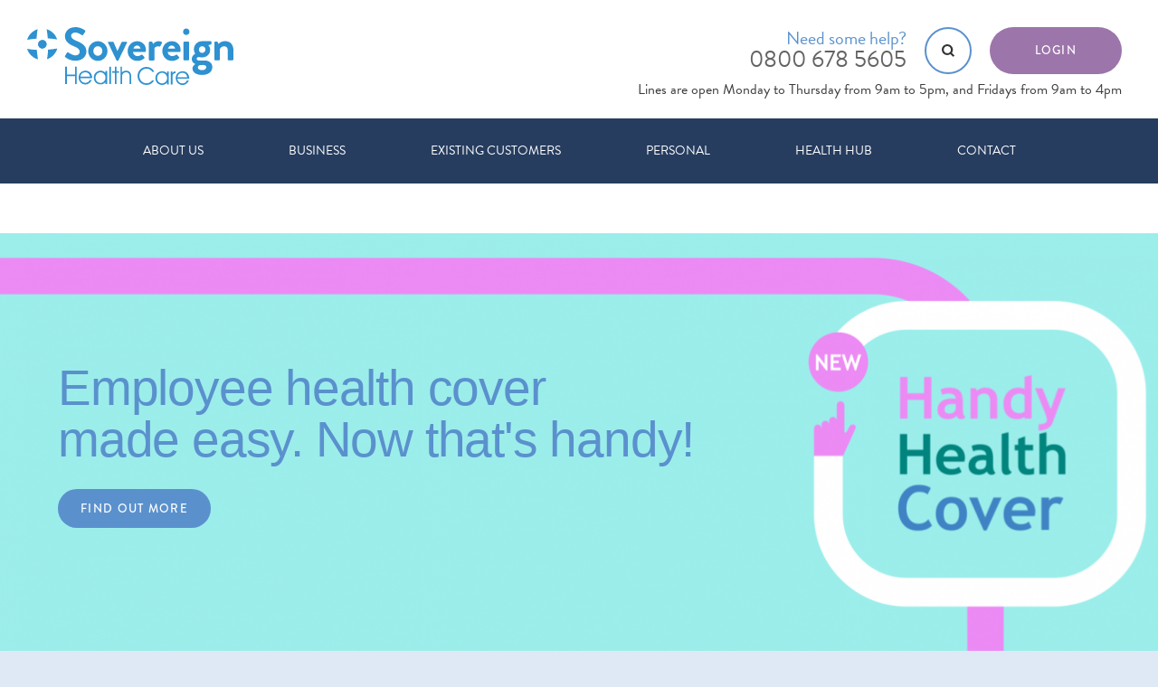

--- FILE ---
content_type: text/html; charset=UTF-8
request_url: https://www.sovereignhealthcare.co.uk/
body_size: 35454
content:
<!DOCTYPE html>
<!--[if IE 8 ]><html id="html" class="ie ie8 no-js" lang="en"> <![endif]-->
<!--[if IE 9 ]><html id="html" class="ie ie9 no-js" lang="en"> <![endif]-->
<!--[if (gte IE 9)|!(IE)]><!--><html id="html" class="no-js mb" lang="en"> <!--<![endif]-->
<head>
	<script type="text/javascript">
	!function(a,b,c,d,e,f,g,h){a.RaygunObject=e,a[e]=a[e]||function(){
	(a[e].o=a[e].o||[]).push(arguments)},f=b.createElement(c),g=b.getElementsByTagName(c)[0],
	f.async=1,f.src=d,g.parentNode.insertBefore(f,g),h=a.onerror,a.onerror=function(b,c,d,f,g){
	h&&h(b,c,d,f,g),g||(g=new Error(b)),a[e].q=a[e].q||[],a[e].q.push({
	e:g})}}(window,document,"script","//cdn.raygun.io/raygun4js/raygun.min.js","rg4js");
	</script>
	<script type="text/javascript">
	rg4js('apiKey', 'grueoY3lib6jaeHYc8El3A');
	rg4js('enableCrashReporting', true);
	</script>
	<script>document.getElementById("html").className = document.getElementById("html").className.replace( /(?:^|\s)no-js(?!\S)/g , 'js' )</script>
	<!--[if IE 9]>
	<meta http-equiv="X-UA-Compatible" content="IE=edge,chrome=1" />
	<![endif]-->
	

    <meta charset="UTF-8" />

    <meta name="viewport" content="initial-scale=1.0,maximum-scale=5.0,width=device-width" />
    <meta name="format-detection" content="telephone=no" />

	<link rel="icon" href="https://www.sovereignhealthcare.co.uk/app/themes/sovereign/dist/images/favicon.png" /><!--196x196-->
	<link rel="apple-touch-icon" href="https://www.sovereignhealthcare.co.uk/app/themes/sovereign/dist/images/apple-icon.png" /><!--180x180-->

	<!-- Add more accessible version of slick slider -->
	<link rel="stylesheet" type="text/css" href="//cdn.jsdelivr.net/npm/@accessible360/accessible-slick@1.0.1/slick/accessible-slick-theme.min.css">
	<link rel="stylesheet" type="text/css" href="//cdn.jsdelivr.net/npm/@accessible360/accessible-slick@1.0.1/slick/slick.min.css">

	<script src="https://use.typekit.net/elc0phc.js"></script>
	<script>try{Typekit.load({ async: true });}catch(e){}</script>

	<!-- TrustBox script -->
	<script type="text/javascript" src="//widget.trustpilot.com/bootstrap/v5/tp.widget.bootstrap.min.js" async></script>
	<!-- End TrustBox script -->

	<!--[if IE]>
	<script src="https://cdnjs.cloudflare.com/ajax/libs/html5shiv/3.7.3/html5shiv.js" integrity="sha384-RPXhaTf22QktT8KTwZ6bUz/C+7CnccaIw5W/y/t0FW5WSDGj3wc3YtRIJC0w47in" crossorigin="anonymous"></script>
	<![endif]-->

	
			<!-- Google Tag Manager -->
		<script>(function(w,d,s,l,i){w[l]=w[l]||[];w[l].push({'gtm.start':
		new Date().getTime(),event:'gtm.js'});var f=d.getElementsByTagName(s)[0],
		j=d.createElement(s),dl=l!='dataLayer'?'&l='+l:'';j.async=true;j.src=
		'https://www.googletagmanager.com/gtm.js?id='+i+dl;f.parentNode.insertBefore(j,f);
		})(window,document,'script','dataLayer','GTM-WJZMTPJ');</script>
		<!-- End Google Tag Manager -->
	
	<meta name='robots' content='index, follow, max-image-preview:large, max-snippet:-1, max-video-preview:-1' />
<script id="cookie-law-info-gcm-var-js">
var _ckyGcm = {"status":true,"default_settings":[{"analytics":"denied","advertisement":"denied","functional":"denied","necessary":"granted","ad_user_data":"denied","ad_personalization":"denied","regions":"All"}],"wait_for_update":2000,"url_passthrough":false,"ads_data_redaction":false}</script>
<script id="cookie-law-info-gcm-js" type="text/javascript" src="https://www.sovereignhealthcare.co.uk/app/plugins/cookie-law-info/lite/frontend/js/gcm.min.js"></script> <script id="cookieyes" type="text/javascript" src="https://cdn-cookieyes.com/client_data/52e5f3ce595b302b995c5d97/script.js"></script>
	<!-- This site is optimized with the Yoast SEO Premium plugin v24.0 (Yoast SEO v26.6) - https://yoast.com/wordpress/plugins/seo/ -->
	<title>Sovereign Health Care</title>
	<meta name="description" content="You can claim money back for a range of everyday health costs including dental check-ups and treatment, glasses and much more" />
	<link rel="canonical" href="https://www.sovereignhealthcare.co.uk/" />
	<meta property="og:locale" content="en_US" />
	<meta property="og:type" content="website" />
	<meta property="og:title" content="Home" />
	<meta property="og:description" content="You can claim money back for a range of everyday health costs including dental check-ups and treatment, glasses and much more" />
	<meta property="og:url" content="https://www.sovereignhealthcare.co.uk/" />
	<meta property="og:site_name" content="Sovereign Health Care" />
	<meta property="article:modified_time" content="2025-11-14T11:46:59+00:00" />
	<meta name="twitter:card" content="summary_large_image" />
	<script type="application/ld+json" class="yoast-schema-graph">{"@context":"https://schema.org","@graph":[{"@type":"WebPage","@id":"https://www.sovereignhealthcare.co.uk/","url":"https://www.sovereignhealthcare.co.uk/","name":"Sovereign Health Care","isPartOf":{"@id":"https://www.sovereignhealthcare.co.uk/#website"},"about":{"@id":"https://www.sovereignhealthcare.co.uk/#organization"},"datePublished":"2016-09-27T09:17:24+00:00","dateModified":"2025-11-14T11:46:59+00:00","description":"You can claim money back for a range of everyday health costs including dental check-ups and treatment, glasses and much more","breadcrumb":{"@id":"https://www.sovereignhealthcare.co.uk/#breadcrumb"},"inLanguage":"en-US","potentialAction":[{"@type":"ReadAction","target":["https://www.sovereignhealthcare.co.uk/"]}]},{"@type":"BreadcrumbList","@id":"https://www.sovereignhealthcare.co.uk/#breadcrumb","itemListElement":[{"@type":"ListItem","position":1,"name":"Home"}]},{"@type":"WebSite","@id":"https://www.sovereignhealthcare.co.uk/#website","url":"https://www.sovereignhealthcare.co.uk/","name":"Sovereign Health Care","description":"","publisher":{"@id":"https://www.sovereignhealthcare.co.uk/#organization"},"potentialAction":[{"@type":"SearchAction","target":{"@type":"EntryPoint","urlTemplate":"https://www.sovereignhealthcare.co.uk/?s={search_term_string}"},"query-input":{"@type":"PropertyValueSpecification","valueRequired":true,"valueName":"search_term_string"}}],"inLanguage":"en-US"},{"@type":"Organization","@id":"https://www.sovereignhealthcare.co.uk/#organization","name":"Sovereign Health Care","url":"https://www.sovereignhealthcare.co.uk/","logo":{"@type":"ImageObject","inLanguage":"en-US","@id":"https://www.sovereignhealthcare.co.uk/#/schema/logo/image/","url":"https://www.sovereignhealthcare.co.uk/app/uploads/2024/12/SovereignLogo_Digital_blueRGB.jpg","contentUrl":"https://www.sovereignhealthcare.co.uk/app/uploads/2024/12/SovereignLogo_Digital_blueRGB.jpg","width":1176,"height":330,"caption":"Sovereign Health Care"},"image":{"@id":"https://www.sovereignhealthcare.co.uk/#/schema/logo/image/"}}]}</script>
	<meta name="google-site-verification" content="WftS1LLuMY2xxQZwsyy3yY8_geNEw9u3nLrOsDOpE3M" />
	<!-- / Yoast SEO Premium plugin. -->


<link rel='dns-prefetch' href='//stats.wp.com' />
<link rel='dns-prefetch' href='//stackpath.bootstrapcdn.com' />
<link rel="alternate" title="oEmbed (JSON)" type="application/json+oembed" href="https://www.sovereignhealthcare.co.uk/wp-json/oembed/1.0/embed?url=https%3A%2F%2Fwww.sovereignhealthcare.co.uk%2F" />
<link rel="alternate" title="oEmbed (XML)" type="text/xml+oembed" href="https://www.sovereignhealthcare.co.uk/wp-json/oembed/1.0/embed?url=https%3A%2F%2Fwww.sovereignhealthcare.co.uk%2F&#038;format=xml" />
<style id='wp-img-auto-sizes-contain-inline-css' type='text/css'>
img:is([sizes=auto i],[sizes^="auto," i]){contain-intrinsic-size:3000px 1500px}
/*# sourceURL=wp-img-auto-sizes-contain-inline-css */
</style>
<style id='wp-block-library-inline-css' type='text/css'>
:root{--wp-block-synced-color:#7a00df;--wp-block-synced-color--rgb:122,0,223;--wp-bound-block-color:var(--wp-block-synced-color);--wp-editor-canvas-background:#ddd;--wp-admin-theme-color:#007cba;--wp-admin-theme-color--rgb:0,124,186;--wp-admin-theme-color-darker-10:#006ba1;--wp-admin-theme-color-darker-10--rgb:0,107,160.5;--wp-admin-theme-color-darker-20:#005a87;--wp-admin-theme-color-darker-20--rgb:0,90,135;--wp-admin-border-width-focus:2px}@media (min-resolution:192dpi){:root{--wp-admin-border-width-focus:1.5px}}.wp-element-button{cursor:pointer}:root .has-very-light-gray-background-color{background-color:#eee}:root .has-very-dark-gray-background-color{background-color:#313131}:root .has-very-light-gray-color{color:#eee}:root .has-very-dark-gray-color{color:#313131}:root .has-vivid-green-cyan-to-vivid-cyan-blue-gradient-background{background:linear-gradient(135deg,#00d084,#0693e3)}:root .has-purple-crush-gradient-background{background:linear-gradient(135deg,#34e2e4,#4721fb 50%,#ab1dfe)}:root .has-hazy-dawn-gradient-background{background:linear-gradient(135deg,#faaca8,#dad0ec)}:root .has-subdued-olive-gradient-background{background:linear-gradient(135deg,#fafae1,#67a671)}:root .has-atomic-cream-gradient-background{background:linear-gradient(135deg,#fdd79a,#004a59)}:root .has-nightshade-gradient-background{background:linear-gradient(135deg,#330968,#31cdcf)}:root .has-midnight-gradient-background{background:linear-gradient(135deg,#020381,#2874fc)}:root{--wp--preset--font-size--normal:16px;--wp--preset--font-size--huge:42px}.has-regular-font-size{font-size:1em}.has-larger-font-size{font-size:2.625em}.has-normal-font-size{font-size:var(--wp--preset--font-size--normal)}.has-huge-font-size{font-size:var(--wp--preset--font-size--huge)}.has-text-align-center{text-align:center}.has-text-align-left{text-align:left}.has-text-align-right{text-align:right}.has-fit-text{white-space:nowrap!important}#end-resizable-editor-section{display:none}.aligncenter{clear:both}.items-justified-left{justify-content:flex-start}.items-justified-center{justify-content:center}.items-justified-right{justify-content:flex-end}.items-justified-space-between{justify-content:space-between}.screen-reader-text{border:0;clip-path:inset(50%);height:1px;margin:-1px;overflow:hidden;padding:0;position:absolute;width:1px;word-wrap:normal!important}.screen-reader-text:focus{background-color:#ddd;clip-path:none;color:#444;display:block;font-size:1em;height:auto;left:5px;line-height:normal;padding:15px 23px 14px;text-decoration:none;top:5px;width:auto;z-index:100000}html :where(.has-border-color){border-style:solid}html :where([style*=border-top-color]){border-top-style:solid}html :where([style*=border-right-color]){border-right-style:solid}html :where([style*=border-bottom-color]){border-bottom-style:solid}html :where([style*=border-left-color]){border-left-style:solid}html :where([style*=border-width]){border-style:solid}html :where([style*=border-top-width]){border-top-style:solid}html :where([style*=border-right-width]){border-right-style:solid}html :where([style*=border-bottom-width]){border-bottom-style:solid}html :where([style*=border-left-width]){border-left-style:solid}html :where(img[class*=wp-image-]){height:auto;max-width:100%}:where(figure){margin:0 0 1em}html :where(.is-position-sticky){--wp-admin--admin-bar--position-offset:var(--wp-admin--admin-bar--height,0px)}@media screen and (max-width:600px){html :where(.is-position-sticky){--wp-admin--admin-bar--position-offset:0px}}
/*wp_block_styles_on_demand_placeholder:6970cb20b0552*/
/*# sourceURL=wp-block-library-inline-css */
</style>
<style id='classic-theme-styles-inline-css' type='text/css'>
/*! This file is auto-generated */
.wp-block-button__link{color:#fff;background-color:#32373c;border-radius:9999px;box-shadow:none;text-decoration:none;padding:calc(.667em + 2px) calc(1.333em + 2px);font-size:1.125em}.wp-block-file__button{background:#32373c;color:#fff;text-decoration:none}
/*# sourceURL=/wp-includes/css/classic-themes.min.css */
</style>
<link rel='stylesheet' id='contact-form-7-css' href='https://www.sovereignhealthcare.co.uk/app/plugins/contact-form-7/includes/css/styles.css' type='text/css' media='all' />
<link rel='stylesheet' id='sov-reset-styles-css' href='https://www.sovereignhealthcare.co.uk/app/themes/sovereign/src/styles/reset.css' type='text/css' media='all' />
<link rel='stylesheet' id='sov-css-styles-css' href='https://www.sovereignhealthcare.co.uk/app/themes/sovereign/dist/styles/style.css' type='text/css' media='all' />
<link rel='stylesheet' id='font-awesome-css' href='//stackpath.bootstrapcdn.com/font-awesome/4.7.0/css/font-awesome.min.css' type='text/css' media='all' />
<link rel='stylesheet' id='cf7cf-style-css' href='https://www.sovereignhealthcare.co.uk/app/plugins/cf7-conditional-fields/style.css' type='text/css' media='all' />
<script type="text/javascript" src="https://www.sovereignhealthcare.co.uk/wp/wp-includes/js/jquery/jquery.min.js" id="jquery-core-js"></script>
<script type="text/javascript" src="https://www.sovereignhealthcare.co.uk/wp/wp-includes/js/jquery/jquery-migrate.min.js" id="jquery-migrate-js"></script>
<link rel="https://api.w.org/" href="https://www.sovereignhealthcare.co.uk/wp-json/" /><link rel="alternate" title="JSON" type="application/json" href="https://www.sovereignhealthcare.co.uk/wp-json/wp/v2/pages/37" /><link rel='shortlink' href='https://www.sovereignhealthcare.co.uk/' />
	<style>img#wpstats{display:none}</style>
		<link rel="apple-touch-icon" sizes="120x120" href="https://www.sovereignhealthcare.co.uk/app/themes/sovereign/dist/images/favicon/apple-touch-icon.png"><link rel="icon" type="image/png" sizes="32x32" href="https://www.sovereignhealthcare.co.uk/app/themes/sovereign/dist/images/favicon/favicon-32x32.png"><link rel="icon" type="image/png" sizes="16x16" href="https://www.sovereignhealthcare.co.uk/app/themes/sovereign/dist/images/favicon/favicon-16x16.png"><link rel="mask-icon" href="https://www.sovereignhealthcare.co.uk/app/themes/sovereign/dist/images/favicon/safari-pinned-tab.svg" color="#5bbad5"><link rel="shortcut icon" href="https://www.sovereignhealthcare.co.uk/app/themes/sovereign/dist/images/favicon/favicon.ico"><meta name="msapplication-TileColor" content="#da532c"><meta name="msapplication-config" content=https://www.sovereignhealthcare.co.uk/app/themes/sovereign/dist/images/favicon/browserconfig.xml"><meta name="theme-color" content="#ffffff"></head>
<body class="home wp-singular page-template-default page page-id-37 wp-theme-sovereign page-home">
			<!-- Google Tag Manager (noscript) -->
		<noscript><iframe src="https://www.googletagmanager.com/ns.html?id=GTM-WJZMTPJ"
		height="0" width="0" style="display:none;visibility:hidden"></iframe></noscript>
		<!-- End Google Tag Manager (noscript) -->
	 
	
	<div class="page-wrap">



<header id="site-header">
			<p id="main-logo">Sovereign Health Care</p>
	
		<a href="https://portal.sovereignhealthcare.co.uk/login" class="btn btn-secondary our-portal-btn">Login</a>
	
	<a href="#" class="search-link"><span>Search</span></a>

			<a href="#" class="mobile-menu">
			<span>Menu</span>
			<div class="hamWrap">
				<span class="line top"></span>
				<span class="line middle"></span>
				<span class="line bottom"></span>
			</div>
		</a>
	
			<p class="phone-number">
			
			<a href="tel:0800 678 5605">
				<em>Need some help? 					<span>
						0800 678 5605					</span>
				</em>
			</a>
		</p>

		<p class="phone-lines">Lines are open Monday to Thursday from 9am to 5pm, and Fridays from 9am to 4pm</p>
	
			<nav id="main-nav">
		<div class="menu-main-menu-container"><ul id="menu-main-menu" class="top-menu"><li id="menu-item-95" class="menu-item menu-item-type-post_type menu-item-object-page menu-item-95"><a href="https://www.sovereignhealthcare.co.uk/about/">About Us</a></li>
<li id="menu-item-97" class="menu-item menu-item-type-post_type menu-item-object-page menu-item-97"><a href="https://www.sovereignhealthcare.co.uk/business/">Business</a></li>
<li id="menu-item-98" class="menu-item menu-item-type-post_type menu-item-object-page menu-item-has-children menu-item-98"><a href="https://www.sovereignhealthcare.co.uk/existing-customers/">Existing Customers</a>
<ul class="sub-menu">
	<li id="menu-item-123" class="menu-item menu-item-type-post_type menu-item-object-page menu-item-123"><a href="https://www.sovereignhealthcare.co.uk/existing-customers/making-a-claim-claim-online/">Making a claim</a></li>
	<li id="menu-item-124" class="menu-item menu-item-type-post_type menu-item-object-page menu-item-124"><a href="https://www.sovereignhealthcare.co.uk/existing-customers/useful-documents/">Useful documents</a></li>
	<li id="menu-item-125" class="menu-item menu-item-type-post_type menu-item-object-page menu-item-125"><a href="https://www.sovereignhealthcare.co.uk/existing-customers/faqs/">FAQs</a></li>
	<li id="menu-item-126" class="menu-item menu-item-type-post_type menu-item-object-page menu-item-126"><a href="https://www.sovereignhealthcare.co.uk/existing-customers/update-your-details/">Update your details</a></li>
	<li id="menu-item-8740" class="menu-item menu-item-type-post_type menu-item-object-page menu-item-8740"><a href="https://www.sovereignhealthcare.co.uk/additional-support/">Additional support</a></li>
	<li id="menu-item-8725" class="menu-item menu-item-type-post_type menu-item-object-page menu-item-8725"><a href="https://www.sovereignhealthcare.co.uk/bereavement-guide/">Bereavement guide</a></li>
</ul>
</li>
<li id="menu-item-96" class="menu-item menu-item-type-post_type menu-item-object-page menu-item-has-children menu-item-96"><a href="https://www.sovereignhealthcare.co.uk/personal/">Personal</a>
<ul class="sub-menu">
	<li id="menu-item-101" class="menu-item menu-item-type-post_type menu-item-object-page menu-item-101"><a href="https://www.sovereignhealthcare.co.uk/personal/what-is-a-cash-plan/">What is a cash plan?</a></li>
	<li id="menu-item-102" class="menu-item menu-item-type-post_type menu-item-object-page menu-item-102"><a href="https://www.sovereignhealthcare.co.uk/personal/what-we-cover/">What we cover</a></li>
	<li id="menu-item-103" class="menu-item menu-item-type-post_type menu-item-object-page menu-item-103"><a href="https://www.sovereignhealthcare.co.uk/personal/faqs/">FAQs</a></li>
	<li id="menu-item-104" class="menu-item menu-item-type-post_type menu-item-object-page menu-item-104"><a href="https://www.sovereignhealthcare.co.uk/personal/apply-now/">Apply Now</a></li>
</ul>
</li>
<li id="menu-item-99" class="menu-item menu-item-type-post_type menu-item-object-page menu-item-99"><a href="https://www.sovereignhealthcare.co.uk/health-hub/">Health Hub</a></li>
<li id="menu-item-100" class="menu-item menu-item-type-post_type menu-item-object-page menu-item-100"><a href="https://www.sovereignhealthcare.co.uk/contact/">Contact</a></li>
</ul></div>		<ul class="mobile-search-link">
			<li><a href="#" class="search-link-inline">Search</a></li>
						<li><a href="https://portal.sovereignhealthcare.co.uk/login">Login</a></li>
					</ul>
	</nav>
	
</header>

<div id="pageContent">
	<div id="skip-to-content"></div>

	<div class="c-trustpilot">
		<!-- TrustBox widget - Micro Star -->
		 <div class="trustpilot-widget" data-locale="en-GB" data-template-id="5419b732fbfb950b10de65e5" data-businessunit-id="5cd49aed53fddd0001402215" data-style-height="24px" data-style-width="100%" data-theme="light">
			<a href="https://uk.trustpilot.com/review/sovereignhealthcare.co.uk" target="_blank" rel="noopener">Trustpilot</a>
		</div>
		 <!-- End TrustBox widget -->
	</div>

	


<div class="banner banner-content banner-top-level has-increased-mobile-height ">
	<div class="banner-slide bg--green " >
					<div class="desktop-background-image" style="background-image: url(https://www.sovereignhealthcare.co.uk/app/uploads/2025/11/HHC_banner-2-scaled-1-1440x470.png);"></div>
		
									<div class="mobile-background-image" style="background-image: url(https://www.sovereignhealthcare.co.uk/app/uploads/2025/11/Website-Banner-414x626.png);"></div>
					
		
		<div class="banner-slide__inner no-img">
			<div class="banner-slide__content">
									<p class="large-text t--blue">
						Employee health cover <br />
made easy. Now that's handy!<br />
					</p>
								
								<div class="buttons">
					
											<div class="button-col">
							<a href="https://handy-health.co.uk/" class="btn btn--blue">Find out more</a>
						</div>
									</div>
				
							</div>
					</div>
	</div>
</div>


<div class="box feature-box">
			<h2 class="t--purple">Business health cover</h2>
		
	
	 
		<p class="t--blue">Affordable health cover to support your employees <br>and your business</p>
	
		<ul>
				<li>Budget friendly</li>
				<li>Immediate cover</li>
				<li>Quick and easy set-up</li>
			</ul>
	
						<a href="https://www.sovereignhealthcare.co.uk/business/" class="btn btn--blue">Find out more</a>
			</div>

<div class="box feature-box">
			<h2 class="t--purple">Personal cash plan</h2>
		
	
	 
		<p class="t--blue">From top to toe we can help with your <br>everyday health costs </p>
	
		<ul>
				<li>From £2.28 a week</li>
				<li>No medical </li>
				<li>Private &amp; NHS treatment</li>
			</ul>
	
						<a href="https://www.sovereignhealthcare.co.uk/personal/" class="btn btn--blue">Find out more</a>
			</div>
<div class="banner banner-existing-customers" style="background-image: url( https://www.sovereignhealthcare.co.uk/app/uploads/2020/09/425-original.jpg );">
	<div class="image-wrap overlay--white">
		<span class="desktop-image" style="background-image:url('https://www.sovereignhealthcare.co.uk/app/uploads/2020/09/425-original.jpg');"></span>
		<span class="mobile-image" style="background-image:url('');"></span>
	</div>

	<div class="text-wrap">
					<p class="first-text t--blue">Have any questions about your existing Sovereign Health Care cash plan?</p>
		
					<p class="second-text t--purple">We’re here to help.</p>
			</div>

	<div class="boxed">
					<h2>Existing customers</h2>
					<ul>
								<li><a href="https://www.sovereignhealthcare.co.uk/existing-customers/update-your-details/">Update your policy</a></li>
								<li><a href="https://www.sovereignhealthcare.co.uk/existing-customers/making-a-claim-claim-online/">Making a claim</a></li>
								<li><a href="https://www.sovereignhealthcare.co.uk/existing-customers/faqs/">FAQs</a></li>
							</ul>
					<a href="https://www.sovereignhealthcare.co.uk/existing-customers/" class="btn btn-secondary">Looking for something else?</a>
			</div>
</div>	</div>
<footer id="site-footer">

	<div class="page-wrap">

	
			<div class="news-signup">
			<h4>Sign up to hear from us</h4>
			<p>By submitting your details, you consent to receiving our newsletters by email which include details about offers, products and services from Sovereign Health Care and its group companies. Please be assured we will never sell your data on to third parties, and you can withdraw your consent at any time.</p>
			
<div class="wpcf7 no-js" id="wpcf7-f1267-o1" lang="en-GB" dir="ltr" data-wpcf7-id="1267">
<div class="screen-reader-response"><p role="status" aria-live="polite" aria-atomic="true"></p> <ul></ul></div>
<form action="/#wpcf7-f1267-o1" method="post" class="wpcf7-form init" aria-label="Contact form" novalidate="novalidate" data-status="init"><input type="hidden" name="shccharset" value="CA013A07">
<fieldset class="hidden-fields-container"><input type="hidden" name="_wpcf7" value="1267" /><input type="hidden" name="_wpcf7_version" value="6.1.4" /><input type="hidden" name="_wpcf7_locale" value="en_GB" /><input type="hidden" name="_wpcf7_unit_tag" value="wpcf7-f1267-o1" /><input type="hidden" name="_wpcf7_container_post" value="0" /><input type="hidden" name="_wpcf7_posted_data_hash" value="" /><input type="hidden" name="_wpcf7cf_hidden_group_fields" value="[]" /><input type="hidden" name="_wpcf7cf_hidden_groups" value="[]" /><input type="hidden" name="_wpcf7cf_visible_groups" value="[]" /><input type="hidden" name="_wpcf7cf_repeaters" value="[]" /><input type="hidden" name="_wpcf7cf_steps" value="{}" /><input type="hidden" name="_wpcf7cf_options" value="{&quot;form_id&quot;:1267,&quot;conditions&quot;:[],&quot;settings&quot;:{&quot;animation&quot;:&quot;yes&quot;,&quot;animation_intime&quot;:200,&quot;animation_outtime&quot;:200,&quot;conditions_ui&quot;:&quot;normal&quot;,&quot;notice_dismissed&quot;:false}}" /><input type="hidden" name="_wpcf7_recaptcha_response" value="" />
</fieldset>
<div class="signup">
	<div class="item">
		<p><span class="wpcf7-form-control-wrap" data-name="first-name"><input size="40" maxlength="400" class="wpcf7-form-control wpcf7-text wpcf7-validates-as-required" aria-required="true" aria-invalid="false" placeholder="First name" value="" type="text" name="first-name" /></span>
		</p>
	</div>
	<div class="item">
		<p><span class="wpcf7-form-control-wrap" data-name="last-name"><input size="40" maxlength="400" class="wpcf7-form-control wpcf7-text wpcf7-validates-as-required" aria-required="true" aria-invalid="false" placeholder="Last name" value="" type="text" name="last-name" /></span>
		</p>
	</div>
	<div class="item">
		<p><span class="wpcf7-form-control-wrap" data-name="your-email"><input size="40" maxlength="400" class="wpcf7-form-control wpcf7-email wpcf7-validates-as-required wpcf7-text wpcf7-validates-as-email" aria-required="true" aria-invalid="false" placeholder="Email address" value="" type="email" name="your-email" /></span>
		</p>
	</div>
	<div class="item">
		<p><span class="wpcf7-form-control-wrap" data-name="interest"><select class="wpcf7-form-control wpcf7-select wpcf7-validates-as-required" aria-required="true" aria-invalid="false" name="interest"><option value="">Interested in...</option><option value="Personal">Personal</option><option value="Business">Business</option><option value="Community Programme">Community Programme</option></select></span>
		</p>
	</div>
	<div class="item">
		<p><span class="wpcf7-form-control-wrap" data-name="current-customer"><select class="wpcf7-form-control wpcf7-select wpcf7-validates-as-required" aria-required="true" aria-invalid="false" name="current-customer"><option value="">Existing customer?</option><option value="Yes">Yes</option><option value="No">No</option></select></span>
		</p>
	</div>
	<div class="item">
		<p><input class="wpcf7-form-control wpcf7-submit has-spinner" type="submit" value="Send" />
		</p>
	</div>
</div><p style="display: none !important;" class="akismet-fields-container" data-prefix="_wpcf7_ak_"><label>&#916;<textarea name="_wpcf7_ak_hp_textarea" cols="45" rows="8" maxlength="100"></textarea></label><input type="hidden" id="ak_js_1" name="_wpcf7_ak_js" value="108"/><script>document.getElementById( "ak_js_1" ).setAttribute( "value", ( new Date() ).getTime() );</script></p><div class="wpcf7-response-output" aria-hidden="true"></div>
</form>
</div>
			<p class="grecaptcha-notice">This site is protected by reCAPTCHA and the Google <a href="https://policies.google.com/privacy" rel="noreferrer" target="_blank">Privacy Policy</a> and <a href="https://policies.google.com/terms" rel="noreferrer" target="_blank">Terms of Service</a> apply.</p>
		</div>
	
	<span class="decor"></span>

	<div class="social-icons">
		<a href="https://www.facebook.com/Sovereignhealthcare" rel="noreferrer" target="_blank" class="icon-fb">Facebook</a>
		<a href="https://twitter.com/sovereignhealth" rel="noreferrer" target="_blank" class="icon-tw">X</a>
		<a href="https://www.linkedin.com/company/sovereign-health-care" rel="noreferrer" target="_blank" class="icon-li">LinkedIn</a>
	</div>


	<!-- <nav class="primary-nav">
		<div class="menu-footer-primary-menu-container"><ul id="menu-footer-primary-menu" class="menu"><li id="menu-item-764" class="menu-item menu-item-type-post_type menu-item-object-page menu-item-764"><a href="https://www.sovereignhealthcare.co.uk/about/">About Us</a></li>
<li id="menu-item-765" class="menu-item menu-item-type-post_type menu-item-object-page menu-item-765"><a href="https://www.sovereignhealthcare.co.uk/personal/">Personal</a></li>
<li id="menu-item-766" class="menu-item menu-item-type-post_type menu-item-object-page menu-item-766"><a href="https://www.sovereignhealthcare.co.uk/business/">Business</a></li>
<li id="menu-item-767" class="menu-item menu-item-type-post_type menu-item-object-page menu-item-767"><a href="https://www.sovereignhealthcare.co.uk/existing-customers/">Existing Customers</a></li>
<li id="menu-item-768" class="menu-item menu-item-type-post_type menu-item-object-page menu-item-768"><a href="https://www.sovereignhealthcare.co.uk/health-hub/">Health Hub</a></li>
<li id="menu-item-769" class="menu-item menu-item-type-post_type menu-item-object-page menu-item-769"><a href="https://www.sovereignhealthcare.co.uk/contact/">Contact</a></li>
</ul></div>	</nav> -->



	<nav class="secondary-nav">
		<p>
			<a href="/accessibility/">Accessibility</a>
			<span>•</span>
			<a href="/privacy-policy/">Privacy Policy</a>
		</p>
		<p>
			<a href="/cookie-policy/">Cookie Policy</a>
			<span>•</span>
			<a href="/terms-conditions/">Terms &amp; Conditions</a>
		</p>
		<p>
			<a href="/regulation/">Regulation</a>
			<span>•</span>
			<a href="/sitemap/">Sitemap</a>
		</p>
		<p>
			<a href="/press-contacts/">Press Contacts &nbsp;</a>
			<span>•</span>
			<a href="/terms-of-use/">Terms of Use</a>
		</p>
	</nav>

		<div class="company-notice">
		<p>Sovereign Health Care is a company limited by guarantee. Registered in England no 85588. Authorised by the Prudential Regulation Authority and regulated by the Financial Conduct Authority and the Prudential Regulation Authority. Sovereign Health and Insurance Services Limited is a wholly owned subsidiary of Sovereign Health Care. Registered in England no 7401863. Authorised and regulated by the Financial Conduct Authority. Registered office: 2nd Floor, West Wing, The Waterfront, Salts Mill Road, Shipley, Bradford BD17 7EZ. All rights reserved. Telephone calls may be recorded.</p>
	</div>
	
	</footer>
	<div id="search-takeover" class="takeover">
	
	<div class="takeover-content">

		<a href="/" id="main-logo-white">Main Logo</a>

		<div class="close-takeover">&times;</div>
		<div class="centered">
			<form method="get" action="/" class=""><input type="hidden" name="shccharset" value="CA013A07">
				<fieldset>
					<label for="s">What are you looking for?</label>
					<input type="text" name="s" value="" placeholder="Enter your search here" id="s" />
					<input type="submit" value="Search" class="btn btn-secondary" />
				</fieldset>
			</form>
			<div class="pop-questions">
				<h4>Popular Questions</h4>
				<ul>
					<li><a href="https://www.sovereignhealthcare.co.uk/personal/faqs/#one">How much do I get back?</a></li>
					<li><a href="https://www.sovereignhealthcare.co.uk/personal/faqs/#two">Do I need to have a medical?</a></li>
					<li><a href="https://www.sovereignhealthcare.co.uk/personal/faqs/#three">How do I apply?</a></li>
				</ul>
			</div>
		</div>
	</div>

</div>
		<script type="text/javascript" src="//cdn.jsdelivr.net/npm/@accessible360/accessible-slick@1.0.1/slick/slick.min.js"></script>

					<!-- LinkedIn Tracking -->
			<script type="text/javascript">
			_linkedin_partner_id = "3462058";
			window._linkedin_data_partner_ids = window._linkedin_data_partner_ids || [];
			window._linkedin_data_partner_ids.push(_linkedin_partner_id);
			</script><script type="text/javascript">
			(function(l) {
			if (!l){window.lintrk = function(a,b){window.lintrk.q.push([a,b])};
			window.lintrk.q=[]}
			var s = document.getElementsByTagName("script")[0];
			var b = document.createElement("script");
			b.type = "text/javascript";b.async = true;
			b.src = "https://snap.licdn.com/li.lms-analytics/insight.min.js";
			s.parentNode.insertBefore(b, s);})(window.lintrk);
			</script>

			<noscript>
			<img height="1" width="1" style="display:none;" alt="" src="https://px.ads.linkedin.com/collect/?pid=3462058&fmt=gif" />
			</noscript>
		
		<script type="speculationrules">
{"prefetch":[{"source":"document","where":{"and":[{"href_matches":"/*"},{"not":{"href_matches":["/wp/wp-*.php","/wp/wp-admin/*","/app/uploads/*","/app/*","/app/plugins/*","/app/themes/sovereign/*","/*\\?(.+)"]}},{"not":{"selector_matches":"a[rel~=\"nofollow\"]"}},{"not":{"selector_matches":".no-prefetch, .no-prefetch a"}}]},"eagerness":"conservative"}]}
</script>
<script type="text/javascript" src="https://www.sovereignhealthcare.co.uk/wp/wp-includes/js/dist/hooks.min.js" id="wp-hooks-js"></script>
<script type="text/javascript" src="https://www.sovereignhealthcare.co.uk/wp/wp-includes/js/dist/i18n.min.js" id="wp-i18n-js"></script>
<script type="text/javascript" id="wp-i18n-js-after">
/* <![CDATA[ */
wp.i18n.setLocaleData( { 'text direction\u0004ltr': [ 'ltr' ] } );
//# sourceURL=wp-i18n-js-after
/* ]]> */
</script>
<script type="text/javascript" src="https://www.sovereignhealthcare.co.uk/app/plugins/contact-form-7/includes/swv/js/index.js" id="swv-js"></script>
<script type="text/javascript" id="contact-form-7-js-before">
/* <![CDATA[ */
var wpcf7 = {
    "api": {
        "root": "https:\/\/www.sovereignhealthcare.co.uk\/wp-json\/",
        "namespace": "contact-form-7\/v1"
    }
};
//# sourceURL=contact-form-7-js-before
/* ]]> */
</script>
<script type="text/javascript" src="https://www.sovereignhealthcare.co.uk/app/plugins/contact-form-7/includes/js/index.js" id="contact-form-7-js"></script>
<script type="text/javascript" src="https://www.sovereignhealthcare.co.uk/app/themes/sovereign/dist/scripts/jquery.bpopup.min.js" id="bpopup-js"></script>
<script type="text/javascript" src="https://www.sovereignhealthcare.co.uk/app/themes/sovereign/dist/scripts/scripts.min.js" id="sov-js-scripts-js"></script>
<script type="text/javascript" id="wpcf7cf-scripts-js-extra">
/* <![CDATA[ */
var wpcf7cf_global_settings = {"ajaxurl":"https://www.sovereignhealthcare.co.uk/wp/wp-admin/admin-ajax.php"};
//# sourceURL=wpcf7cf-scripts-js-extra
/* ]]> */
</script>
<script type="text/javascript" src="https://www.sovereignhealthcare.co.uk/app/plugins/cf7-conditional-fields/js/scripts.js" id="wpcf7cf-scripts-js"></script>
<script type="text/javascript" src="https://www.google.com/recaptcha/api.js?render=6LesbNAZAAAAALNRQCafYkCfdiwVsI09dkKgCyKE&amp;ver=3.0" id="google-recaptcha-js"></script>
<script type="text/javascript" src="https://www.sovereignhealthcare.co.uk/wp/wp-includes/js/dist/vendor/wp-polyfill.min.js" id="wp-polyfill-js"></script>
<script type="text/javascript" id="wpcf7-recaptcha-js-before">
/* <![CDATA[ */
var wpcf7_recaptcha = {
    "sitekey": "6LesbNAZAAAAALNRQCafYkCfdiwVsI09dkKgCyKE",
    "actions": {
        "homepage": "homepage",
        "contactform": "contactform"
    }
};
//# sourceURL=wpcf7-recaptcha-js-before
/* ]]> */
</script>
<script type="text/javascript" src="https://www.sovereignhealthcare.co.uk/app/plugins/contact-form-7/modules/recaptcha/index.js" id="wpcf7-recaptcha-js"></script>
<script type="text/javascript" id="jetpack-stats-js-before">
/* <![CDATA[ */
_stq = window._stq || [];
_stq.push([ "view", JSON.parse("{\"v\":\"ext\",\"blog\":\"233169308\",\"post\":\"37\",\"tz\":\"0\",\"srv\":\"www.sovereignhealthcare.co.uk\",\"j\":\"1:15.3.1\"}") ]);
_stq.push([ "clickTrackerInit", "233169308", "37" ]);
//# sourceURL=jetpack-stats-js-before
/* ]]> */
</script>
<script type="text/javascript" src="https://stats.wp.com/e-202604.js" id="jetpack-stats-js" defer="defer" data-wp-strategy="defer"></script>
<script defer type="text/javascript" src="https://www.sovereignhealthcare.co.uk/app/plugins/akismet/_inc/akismet-frontend.js" id="akismet-frontend-js"></script>
</body>
</html>


--- FILE ---
content_type: text/html; charset=utf-8
request_url: https://www.google.com/recaptcha/api2/anchor?ar=1&k=6LesbNAZAAAAALNRQCafYkCfdiwVsI09dkKgCyKE&co=aHR0cHM6Ly93d3cuc292ZXJlaWduaGVhbHRoY2FyZS5jby51azo0NDM.&hl=en&v=PoyoqOPhxBO7pBk68S4YbpHZ&size=invisible&anchor-ms=20000&execute-ms=30000&cb=qoq79giglfiu
body_size: 48795
content:
<!DOCTYPE HTML><html dir="ltr" lang="en"><head><meta http-equiv="Content-Type" content="text/html; charset=UTF-8">
<meta http-equiv="X-UA-Compatible" content="IE=edge">
<title>reCAPTCHA</title>
<style type="text/css">
/* cyrillic-ext */
@font-face {
  font-family: 'Roboto';
  font-style: normal;
  font-weight: 400;
  font-stretch: 100%;
  src: url(//fonts.gstatic.com/s/roboto/v48/KFO7CnqEu92Fr1ME7kSn66aGLdTylUAMa3GUBHMdazTgWw.woff2) format('woff2');
  unicode-range: U+0460-052F, U+1C80-1C8A, U+20B4, U+2DE0-2DFF, U+A640-A69F, U+FE2E-FE2F;
}
/* cyrillic */
@font-face {
  font-family: 'Roboto';
  font-style: normal;
  font-weight: 400;
  font-stretch: 100%;
  src: url(//fonts.gstatic.com/s/roboto/v48/KFO7CnqEu92Fr1ME7kSn66aGLdTylUAMa3iUBHMdazTgWw.woff2) format('woff2');
  unicode-range: U+0301, U+0400-045F, U+0490-0491, U+04B0-04B1, U+2116;
}
/* greek-ext */
@font-face {
  font-family: 'Roboto';
  font-style: normal;
  font-weight: 400;
  font-stretch: 100%;
  src: url(//fonts.gstatic.com/s/roboto/v48/KFO7CnqEu92Fr1ME7kSn66aGLdTylUAMa3CUBHMdazTgWw.woff2) format('woff2');
  unicode-range: U+1F00-1FFF;
}
/* greek */
@font-face {
  font-family: 'Roboto';
  font-style: normal;
  font-weight: 400;
  font-stretch: 100%;
  src: url(//fonts.gstatic.com/s/roboto/v48/KFO7CnqEu92Fr1ME7kSn66aGLdTylUAMa3-UBHMdazTgWw.woff2) format('woff2');
  unicode-range: U+0370-0377, U+037A-037F, U+0384-038A, U+038C, U+038E-03A1, U+03A3-03FF;
}
/* math */
@font-face {
  font-family: 'Roboto';
  font-style: normal;
  font-weight: 400;
  font-stretch: 100%;
  src: url(//fonts.gstatic.com/s/roboto/v48/KFO7CnqEu92Fr1ME7kSn66aGLdTylUAMawCUBHMdazTgWw.woff2) format('woff2');
  unicode-range: U+0302-0303, U+0305, U+0307-0308, U+0310, U+0312, U+0315, U+031A, U+0326-0327, U+032C, U+032F-0330, U+0332-0333, U+0338, U+033A, U+0346, U+034D, U+0391-03A1, U+03A3-03A9, U+03B1-03C9, U+03D1, U+03D5-03D6, U+03F0-03F1, U+03F4-03F5, U+2016-2017, U+2034-2038, U+203C, U+2040, U+2043, U+2047, U+2050, U+2057, U+205F, U+2070-2071, U+2074-208E, U+2090-209C, U+20D0-20DC, U+20E1, U+20E5-20EF, U+2100-2112, U+2114-2115, U+2117-2121, U+2123-214F, U+2190, U+2192, U+2194-21AE, U+21B0-21E5, U+21F1-21F2, U+21F4-2211, U+2213-2214, U+2216-22FF, U+2308-230B, U+2310, U+2319, U+231C-2321, U+2336-237A, U+237C, U+2395, U+239B-23B7, U+23D0, U+23DC-23E1, U+2474-2475, U+25AF, U+25B3, U+25B7, U+25BD, U+25C1, U+25CA, U+25CC, U+25FB, U+266D-266F, U+27C0-27FF, U+2900-2AFF, U+2B0E-2B11, U+2B30-2B4C, U+2BFE, U+3030, U+FF5B, U+FF5D, U+1D400-1D7FF, U+1EE00-1EEFF;
}
/* symbols */
@font-face {
  font-family: 'Roboto';
  font-style: normal;
  font-weight: 400;
  font-stretch: 100%;
  src: url(//fonts.gstatic.com/s/roboto/v48/KFO7CnqEu92Fr1ME7kSn66aGLdTylUAMaxKUBHMdazTgWw.woff2) format('woff2');
  unicode-range: U+0001-000C, U+000E-001F, U+007F-009F, U+20DD-20E0, U+20E2-20E4, U+2150-218F, U+2190, U+2192, U+2194-2199, U+21AF, U+21E6-21F0, U+21F3, U+2218-2219, U+2299, U+22C4-22C6, U+2300-243F, U+2440-244A, U+2460-24FF, U+25A0-27BF, U+2800-28FF, U+2921-2922, U+2981, U+29BF, U+29EB, U+2B00-2BFF, U+4DC0-4DFF, U+FFF9-FFFB, U+10140-1018E, U+10190-1019C, U+101A0, U+101D0-101FD, U+102E0-102FB, U+10E60-10E7E, U+1D2C0-1D2D3, U+1D2E0-1D37F, U+1F000-1F0FF, U+1F100-1F1AD, U+1F1E6-1F1FF, U+1F30D-1F30F, U+1F315, U+1F31C, U+1F31E, U+1F320-1F32C, U+1F336, U+1F378, U+1F37D, U+1F382, U+1F393-1F39F, U+1F3A7-1F3A8, U+1F3AC-1F3AF, U+1F3C2, U+1F3C4-1F3C6, U+1F3CA-1F3CE, U+1F3D4-1F3E0, U+1F3ED, U+1F3F1-1F3F3, U+1F3F5-1F3F7, U+1F408, U+1F415, U+1F41F, U+1F426, U+1F43F, U+1F441-1F442, U+1F444, U+1F446-1F449, U+1F44C-1F44E, U+1F453, U+1F46A, U+1F47D, U+1F4A3, U+1F4B0, U+1F4B3, U+1F4B9, U+1F4BB, U+1F4BF, U+1F4C8-1F4CB, U+1F4D6, U+1F4DA, U+1F4DF, U+1F4E3-1F4E6, U+1F4EA-1F4ED, U+1F4F7, U+1F4F9-1F4FB, U+1F4FD-1F4FE, U+1F503, U+1F507-1F50B, U+1F50D, U+1F512-1F513, U+1F53E-1F54A, U+1F54F-1F5FA, U+1F610, U+1F650-1F67F, U+1F687, U+1F68D, U+1F691, U+1F694, U+1F698, U+1F6AD, U+1F6B2, U+1F6B9-1F6BA, U+1F6BC, U+1F6C6-1F6CF, U+1F6D3-1F6D7, U+1F6E0-1F6EA, U+1F6F0-1F6F3, U+1F6F7-1F6FC, U+1F700-1F7FF, U+1F800-1F80B, U+1F810-1F847, U+1F850-1F859, U+1F860-1F887, U+1F890-1F8AD, U+1F8B0-1F8BB, U+1F8C0-1F8C1, U+1F900-1F90B, U+1F93B, U+1F946, U+1F984, U+1F996, U+1F9E9, U+1FA00-1FA6F, U+1FA70-1FA7C, U+1FA80-1FA89, U+1FA8F-1FAC6, U+1FACE-1FADC, U+1FADF-1FAE9, U+1FAF0-1FAF8, U+1FB00-1FBFF;
}
/* vietnamese */
@font-face {
  font-family: 'Roboto';
  font-style: normal;
  font-weight: 400;
  font-stretch: 100%;
  src: url(//fonts.gstatic.com/s/roboto/v48/KFO7CnqEu92Fr1ME7kSn66aGLdTylUAMa3OUBHMdazTgWw.woff2) format('woff2');
  unicode-range: U+0102-0103, U+0110-0111, U+0128-0129, U+0168-0169, U+01A0-01A1, U+01AF-01B0, U+0300-0301, U+0303-0304, U+0308-0309, U+0323, U+0329, U+1EA0-1EF9, U+20AB;
}
/* latin-ext */
@font-face {
  font-family: 'Roboto';
  font-style: normal;
  font-weight: 400;
  font-stretch: 100%;
  src: url(//fonts.gstatic.com/s/roboto/v48/KFO7CnqEu92Fr1ME7kSn66aGLdTylUAMa3KUBHMdazTgWw.woff2) format('woff2');
  unicode-range: U+0100-02BA, U+02BD-02C5, U+02C7-02CC, U+02CE-02D7, U+02DD-02FF, U+0304, U+0308, U+0329, U+1D00-1DBF, U+1E00-1E9F, U+1EF2-1EFF, U+2020, U+20A0-20AB, U+20AD-20C0, U+2113, U+2C60-2C7F, U+A720-A7FF;
}
/* latin */
@font-face {
  font-family: 'Roboto';
  font-style: normal;
  font-weight: 400;
  font-stretch: 100%;
  src: url(//fonts.gstatic.com/s/roboto/v48/KFO7CnqEu92Fr1ME7kSn66aGLdTylUAMa3yUBHMdazQ.woff2) format('woff2');
  unicode-range: U+0000-00FF, U+0131, U+0152-0153, U+02BB-02BC, U+02C6, U+02DA, U+02DC, U+0304, U+0308, U+0329, U+2000-206F, U+20AC, U+2122, U+2191, U+2193, U+2212, U+2215, U+FEFF, U+FFFD;
}
/* cyrillic-ext */
@font-face {
  font-family: 'Roboto';
  font-style: normal;
  font-weight: 500;
  font-stretch: 100%;
  src: url(//fonts.gstatic.com/s/roboto/v48/KFO7CnqEu92Fr1ME7kSn66aGLdTylUAMa3GUBHMdazTgWw.woff2) format('woff2');
  unicode-range: U+0460-052F, U+1C80-1C8A, U+20B4, U+2DE0-2DFF, U+A640-A69F, U+FE2E-FE2F;
}
/* cyrillic */
@font-face {
  font-family: 'Roboto';
  font-style: normal;
  font-weight: 500;
  font-stretch: 100%;
  src: url(//fonts.gstatic.com/s/roboto/v48/KFO7CnqEu92Fr1ME7kSn66aGLdTylUAMa3iUBHMdazTgWw.woff2) format('woff2');
  unicode-range: U+0301, U+0400-045F, U+0490-0491, U+04B0-04B1, U+2116;
}
/* greek-ext */
@font-face {
  font-family: 'Roboto';
  font-style: normal;
  font-weight: 500;
  font-stretch: 100%;
  src: url(//fonts.gstatic.com/s/roboto/v48/KFO7CnqEu92Fr1ME7kSn66aGLdTylUAMa3CUBHMdazTgWw.woff2) format('woff2');
  unicode-range: U+1F00-1FFF;
}
/* greek */
@font-face {
  font-family: 'Roboto';
  font-style: normal;
  font-weight: 500;
  font-stretch: 100%;
  src: url(//fonts.gstatic.com/s/roboto/v48/KFO7CnqEu92Fr1ME7kSn66aGLdTylUAMa3-UBHMdazTgWw.woff2) format('woff2');
  unicode-range: U+0370-0377, U+037A-037F, U+0384-038A, U+038C, U+038E-03A1, U+03A3-03FF;
}
/* math */
@font-face {
  font-family: 'Roboto';
  font-style: normal;
  font-weight: 500;
  font-stretch: 100%;
  src: url(//fonts.gstatic.com/s/roboto/v48/KFO7CnqEu92Fr1ME7kSn66aGLdTylUAMawCUBHMdazTgWw.woff2) format('woff2');
  unicode-range: U+0302-0303, U+0305, U+0307-0308, U+0310, U+0312, U+0315, U+031A, U+0326-0327, U+032C, U+032F-0330, U+0332-0333, U+0338, U+033A, U+0346, U+034D, U+0391-03A1, U+03A3-03A9, U+03B1-03C9, U+03D1, U+03D5-03D6, U+03F0-03F1, U+03F4-03F5, U+2016-2017, U+2034-2038, U+203C, U+2040, U+2043, U+2047, U+2050, U+2057, U+205F, U+2070-2071, U+2074-208E, U+2090-209C, U+20D0-20DC, U+20E1, U+20E5-20EF, U+2100-2112, U+2114-2115, U+2117-2121, U+2123-214F, U+2190, U+2192, U+2194-21AE, U+21B0-21E5, U+21F1-21F2, U+21F4-2211, U+2213-2214, U+2216-22FF, U+2308-230B, U+2310, U+2319, U+231C-2321, U+2336-237A, U+237C, U+2395, U+239B-23B7, U+23D0, U+23DC-23E1, U+2474-2475, U+25AF, U+25B3, U+25B7, U+25BD, U+25C1, U+25CA, U+25CC, U+25FB, U+266D-266F, U+27C0-27FF, U+2900-2AFF, U+2B0E-2B11, U+2B30-2B4C, U+2BFE, U+3030, U+FF5B, U+FF5D, U+1D400-1D7FF, U+1EE00-1EEFF;
}
/* symbols */
@font-face {
  font-family: 'Roboto';
  font-style: normal;
  font-weight: 500;
  font-stretch: 100%;
  src: url(//fonts.gstatic.com/s/roboto/v48/KFO7CnqEu92Fr1ME7kSn66aGLdTylUAMaxKUBHMdazTgWw.woff2) format('woff2');
  unicode-range: U+0001-000C, U+000E-001F, U+007F-009F, U+20DD-20E0, U+20E2-20E4, U+2150-218F, U+2190, U+2192, U+2194-2199, U+21AF, U+21E6-21F0, U+21F3, U+2218-2219, U+2299, U+22C4-22C6, U+2300-243F, U+2440-244A, U+2460-24FF, U+25A0-27BF, U+2800-28FF, U+2921-2922, U+2981, U+29BF, U+29EB, U+2B00-2BFF, U+4DC0-4DFF, U+FFF9-FFFB, U+10140-1018E, U+10190-1019C, U+101A0, U+101D0-101FD, U+102E0-102FB, U+10E60-10E7E, U+1D2C0-1D2D3, U+1D2E0-1D37F, U+1F000-1F0FF, U+1F100-1F1AD, U+1F1E6-1F1FF, U+1F30D-1F30F, U+1F315, U+1F31C, U+1F31E, U+1F320-1F32C, U+1F336, U+1F378, U+1F37D, U+1F382, U+1F393-1F39F, U+1F3A7-1F3A8, U+1F3AC-1F3AF, U+1F3C2, U+1F3C4-1F3C6, U+1F3CA-1F3CE, U+1F3D4-1F3E0, U+1F3ED, U+1F3F1-1F3F3, U+1F3F5-1F3F7, U+1F408, U+1F415, U+1F41F, U+1F426, U+1F43F, U+1F441-1F442, U+1F444, U+1F446-1F449, U+1F44C-1F44E, U+1F453, U+1F46A, U+1F47D, U+1F4A3, U+1F4B0, U+1F4B3, U+1F4B9, U+1F4BB, U+1F4BF, U+1F4C8-1F4CB, U+1F4D6, U+1F4DA, U+1F4DF, U+1F4E3-1F4E6, U+1F4EA-1F4ED, U+1F4F7, U+1F4F9-1F4FB, U+1F4FD-1F4FE, U+1F503, U+1F507-1F50B, U+1F50D, U+1F512-1F513, U+1F53E-1F54A, U+1F54F-1F5FA, U+1F610, U+1F650-1F67F, U+1F687, U+1F68D, U+1F691, U+1F694, U+1F698, U+1F6AD, U+1F6B2, U+1F6B9-1F6BA, U+1F6BC, U+1F6C6-1F6CF, U+1F6D3-1F6D7, U+1F6E0-1F6EA, U+1F6F0-1F6F3, U+1F6F7-1F6FC, U+1F700-1F7FF, U+1F800-1F80B, U+1F810-1F847, U+1F850-1F859, U+1F860-1F887, U+1F890-1F8AD, U+1F8B0-1F8BB, U+1F8C0-1F8C1, U+1F900-1F90B, U+1F93B, U+1F946, U+1F984, U+1F996, U+1F9E9, U+1FA00-1FA6F, U+1FA70-1FA7C, U+1FA80-1FA89, U+1FA8F-1FAC6, U+1FACE-1FADC, U+1FADF-1FAE9, U+1FAF0-1FAF8, U+1FB00-1FBFF;
}
/* vietnamese */
@font-face {
  font-family: 'Roboto';
  font-style: normal;
  font-weight: 500;
  font-stretch: 100%;
  src: url(//fonts.gstatic.com/s/roboto/v48/KFO7CnqEu92Fr1ME7kSn66aGLdTylUAMa3OUBHMdazTgWw.woff2) format('woff2');
  unicode-range: U+0102-0103, U+0110-0111, U+0128-0129, U+0168-0169, U+01A0-01A1, U+01AF-01B0, U+0300-0301, U+0303-0304, U+0308-0309, U+0323, U+0329, U+1EA0-1EF9, U+20AB;
}
/* latin-ext */
@font-face {
  font-family: 'Roboto';
  font-style: normal;
  font-weight: 500;
  font-stretch: 100%;
  src: url(//fonts.gstatic.com/s/roboto/v48/KFO7CnqEu92Fr1ME7kSn66aGLdTylUAMa3KUBHMdazTgWw.woff2) format('woff2');
  unicode-range: U+0100-02BA, U+02BD-02C5, U+02C7-02CC, U+02CE-02D7, U+02DD-02FF, U+0304, U+0308, U+0329, U+1D00-1DBF, U+1E00-1E9F, U+1EF2-1EFF, U+2020, U+20A0-20AB, U+20AD-20C0, U+2113, U+2C60-2C7F, U+A720-A7FF;
}
/* latin */
@font-face {
  font-family: 'Roboto';
  font-style: normal;
  font-weight: 500;
  font-stretch: 100%;
  src: url(//fonts.gstatic.com/s/roboto/v48/KFO7CnqEu92Fr1ME7kSn66aGLdTylUAMa3yUBHMdazQ.woff2) format('woff2');
  unicode-range: U+0000-00FF, U+0131, U+0152-0153, U+02BB-02BC, U+02C6, U+02DA, U+02DC, U+0304, U+0308, U+0329, U+2000-206F, U+20AC, U+2122, U+2191, U+2193, U+2212, U+2215, U+FEFF, U+FFFD;
}
/* cyrillic-ext */
@font-face {
  font-family: 'Roboto';
  font-style: normal;
  font-weight: 900;
  font-stretch: 100%;
  src: url(//fonts.gstatic.com/s/roboto/v48/KFO7CnqEu92Fr1ME7kSn66aGLdTylUAMa3GUBHMdazTgWw.woff2) format('woff2');
  unicode-range: U+0460-052F, U+1C80-1C8A, U+20B4, U+2DE0-2DFF, U+A640-A69F, U+FE2E-FE2F;
}
/* cyrillic */
@font-face {
  font-family: 'Roboto';
  font-style: normal;
  font-weight: 900;
  font-stretch: 100%;
  src: url(//fonts.gstatic.com/s/roboto/v48/KFO7CnqEu92Fr1ME7kSn66aGLdTylUAMa3iUBHMdazTgWw.woff2) format('woff2');
  unicode-range: U+0301, U+0400-045F, U+0490-0491, U+04B0-04B1, U+2116;
}
/* greek-ext */
@font-face {
  font-family: 'Roboto';
  font-style: normal;
  font-weight: 900;
  font-stretch: 100%;
  src: url(//fonts.gstatic.com/s/roboto/v48/KFO7CnqEu92Fr1ME7kSn66aGLdTylUAMa3CUBHMdazTgWw.woff2) format('woff2');
  unicode-range: U+1F00-1FFF;
}
/* greek */
@font-face {
  font-family: 'Roboto';
  font-style: normal;
  font-weight: 900;
  font-stretch: 100%;
  src: url(//fonts.gstatic.com/s/roboto/v48/KFO7CnqEu92Fr1ME7kSn66aGLdTylUAMa3-UBHMdazTgWw.woff2) format('woff2');
  unicode-range: U+0370-0377, U+037A-037F, U+0384-038A, U+038C, U+038E-03A1, U+03A3-03FF;
}
/* math */
@font-face {
  font-family: 'Roboto';
  font-style: normal;
  font-weight: 900;
  font-stretch: 100%;
  src: url(//fonts.gstatic.com/s/roboto/v48/KFO7CnqEu92Fr1ME7kSn66aGLdTylUAMawCUBHMdazTgWw.woff2) format('woff2');
  unicode-range: U+0302-0303, U+0305, U+0307-0308, U+0310, U+0312, U+0315, U+031A, U+0326-0327, U+032C, U+032F-0330, U+0332-0333, U+0338, U+033A, U+0346, U+034D, U+0391-03A1, U+03A3-03A9, U+03B1-03C9, U+03D1, U+03D5-03D6, U+03F0-03F1, U+03F4-03F5, U+2016-2017, U+2034-2038, U+203C, U+2040, U+2043, U+2047, U+2050, U+2057, U+205F, U+2070-2071, U+2074-208E, U+2090-209C, U+20D0-20DC, U+20E1, U+20E5-20EF, U+2100-2112, U+2114-2115, U+2117-2121, U+2123-214F, U+2190, U+2192, U+2194-21AE, U+21B0-21E5, U+21F1-21F2, U+21F4-2211, U+2213-2214, U+2216-22FF, U+2308-230B, U+2310, U+2319, U+231C-2321, U+2336-237A, U+237C, U+2395, U+239B-23B7, U+23D0, U+23DC-23E1, U+2474-2475, U+25AF, U+25B3, U+25B7, U+25BD, U+25C1, U+25CA, U+25CC, U+25FB, U+266D-266F, U+27C0-27FF, U+2900-2AFF, U+2B0E-2B11, U+2B30-2B4C, U+2BFE, U+3030, U+FF5B, U+FF5D, U+1D400-1D7FF, U+1EE00-1EEFF;
}
/* symbols */
@font-face {
  font-family: 'Roboto';
  font-style: normal;
  font-weight: 900;
  font-stretch: 100%;
  src: url(//fonts.gstatic.com/s/roboto/v48/KFO7CnqEu92Fr1ME7kSn66aGLdTylUAMaxKUBHMdazTgWw.woff2) format('woff2');
  unicode-range: U+0001-000C, U+000E-001F, U+007F-009F, U+20DD-20E0, U+20E2-20E4, U+2150-218F, U+2190, U+2192, U+2194-2199, U+21AF, U+21E6-21F0, U+21F3, U+2218-2219, U+2299, U+22C4-22C6, U+2300-243F, U+2440-244A, U+2460-24FF, U+25A0-27BF, U+2800-28FF, U+2921-2922, U+2981, U+29BF, U+29EB, U+2B00-2BFF, U+4DC0-4DFF, U+FFF9-FFFB, U+10140-1018E, U+10190-1019C, U+101A0, U+101D0-101FD, U+102E0-102FB, U+10E60-10E7E, U+1D2C0-1D2D3, U+1D2E0-1D37F, U+1F000-1F0FF, U+1F100-1F1AD, U+1F1E6-1F1FF, U+1F30D-1F30F, U+1F315, U+1F31C, U+1F31E, U+1F320-1F32C, U+1F336, U+1F378, U+1F37D, U+1F382, U+1F393-1F39F, U+1F3A7-1F3A8, U+1F3AC-1F3AF, U+1F3C2, U+1F3C4-1F3C6, U+1F3CA-1F3CE, U+1F3D4-1F3E0, U+1F3ED, U+1F3F1-1F3F3, U+1F3F5-1F3F7, U+1F408, U+1F415, U+1F41F, U+1F426, U+1F43F, U+1F441-1F442, U+1F444, U+1F446-1F449, U+1F44C-1F44E, U+1F453, U+1F46A, U+1F47D, U+1F4A3, U+1F4B0, U+1F4B3, U+1F4B9, U+1F4BB, U+1F4BF, U+1F4C8-1F4CB, U+1F4D6, U+1F4DA, U+1F4DF, U+1F4E3-1F4E6, U+1F4EA-1F4ED, U+1F4F7, U+1F4F9-1F4FB, U+1F4FD-1F4FE, U+1F503, U+1F507-1F50B, U+1F50D, U+1F512-1F513, U+1F53E-1F54A, U+1F54F-1F5FA, U+1F610, U+1F650-1F67F, U+1F687, U+1F68D, U+1F691, U+1F694, U+1F698, U+1F6AD, U+1F6B2, U+1F6B9-1F6BA, U+1F6BC, U+1F6C6-1F6CF, U+1F6D3-1F6D7, U+1F6E0-1F6EA, U+1F6F0-1F6F3, U+1F6F7-1F6FC, U+1F700-1F7FF, U+1F800-1F80B, U+1F810-1F847, U+1F850-1F859, U+1F860-1F887, U+1F890-1F8AD, U+1F8B0-1F8BB, U+1F8C0-1F8C1, U+1F900-1F90B, U+1F93B, U+1F946, U+1F984, U+1F996, U+1F9E9, U+1FA00-1FA6F, U+1FA70-1FA7C, U+1FA80-1FA89, U+1FA8F-1FAC6, U+1FACE-1FADC, U+1FADF-1FAE9, U+1FAF0-1FAF8, U+1FB00-1FBFF;
}
/* vietnamese */
@font-face {
  font-family: 'Roboto';
  font-style: normal;
  font-weight: 900;
  font-stretch: 100%;
  src: url(//fonts.gstatic.com/s/roboto/v48/KFO7CnqEu92Fr1ME7kSn66aGLdTylUAMa3OUBHMdazTgWw.woff2) format('woff2');
  unicode-range: U+0102-0103, U+0110-0111, U+0128-0129, U+0168-0169, U+01A0-01A1, U+01AF-01B0, U+0300-0301, U+0303-0304, U+0308-0309, U+0323, U+0329, U+1EA0-1EF9, U+20AB;
}
/* latin-ext */
@font-face {
  font-family: 'Roboto';
  font-style: normal;
  font-weight: 900;
  font-stretch: 100%;
  src: url(//fonts.gstatic.com/s/roboto/v48/KFO7CnqEu92Fr1ME7kSn66aGLdTylUAMa3KUBHMdazTgWw.woff2) format('woff2');
  unicode-range: U+0100-02BA, U+02BD-02C5, U+02C7-02CC, U+02CE-02D7, U+02DD-02FF, U+0304, U+0308, U+0329, U+1D00-1DBF, U+1E00-1E9F, U+1EF2-1EFF, U+2020, U+20A0-20AB, U+20AD-20C0, U+2113, U+2C60-2C7F, U+A720-A7FF;
}
/* latin */
@font-face {
  font-family: 'Roboto';
  font-style: normal;
  font-weight: 900;
  font-stretch: 100%;
  src: url(//fonts.gstatic.com/s/roboto/v48/KFO7CnqEu92Fr1ME7kSn66aGLdTylUAMa3yUBHMdazQ.woff2) format('woff2');
  unicode-range: U+0000-00FF, U+0131, U+0152-0153, U+02BB-02BC, U+02C6, U+02DA, U+02DC, U+0304, U+0308, U+0329, U+2000-206F, U+20AC, U+2122, U+2191, U+2193, U+2212, U+2215, U+FEFF, U+FFFD;
}

</style>
<link rel="stylesheet" type="text/css" href="https://www.gstatic.com/recaptcha/releases/PoyoqOPhxBO7pBk68S4YbpHZ/styles__ltr.css">
<script nonce="wEnhWWYu0JpdZhRDferYTA" type="text/javascript">window['__recaptcha_api'] = 'https://www.google.com/recaptcha/api2/';</script>
<script type="text/javascript" src="https://www.gstatic.com/recaptcha/releases/PoyoqOPhxBO7pBk68S4YbpHZ/recaptcha__en.js" nonce="wEnhWWYu0JpdZhRDferYTA">
      
    </script></head>
<body><div id="rc-anchor-alert" class="rc-anchor-alert"></div>
<input type="hidden" id="recaptcha-token" value="[base64]">
<script type="text/javascript" nonce="wEnhWWYu0JpdZhRDferYTA">
      recaptcha.anchor.Main.init("[\x22ainput\x22,[\x22bgdata\x22,\x22\x22,\[base64]/[base64]/[base64]/[base64]/[base64]/UltsKytdPUU6KEU8MjA0OD9SW2wrK109RT4+NnwxOTI6KChFJjY0NTEyKT09NTUyOTYmJk0rMTxjLmxlbmd0aCYmKGMuY2hhckNvZGVBdChNKzEpJjY0NTEyKT09NTYzMjA/[base64]/[base64]/[base64]/[base64]/[base64]/[base64]/[base64]\x22,\[base64]\x22,\x22woHChVjDt8Kqf0/CusO+cx/[base64]/wos7wq/DpHbCksKowoPDuAVUHF/DvMOoTmMdCsKKXxoewrzDnyHCn8KLLmvCr8OGEcOJw5zCpMOhw5fDncKywp/ClERxwo8/L8Klw4wFwrlAwpLCognDgsOebi7CisOla37DicOgbXJBJMOIR8KVwp/CvMOlw77Dm14cEXrDscKswoZOwovDlmfCg8Kuw6PDnMOJwrM4w7fDisKKSRzDhxhQMT/DuiJQw4RBNmrDrSvCrcKTdSHDtMKgwrAHIRBZG8OYC8KHw43DmcK2wr3CpkUOYlLCgMOcNcKfwoZTT2LCjcK8wqXDoxE6cAjDrMO2YsKdwp7CqQVewrtIwpDCoMOhe8OIw5/CiWHCrSEPw4HDvAxDwprDscKvwrXCr8KeWsOVwpHChFTCo3PCq3F0w73DgGrCvcK3HGYMTcOuw4DDlipZJRHDvsOKDMKUwpzDozTDsMOTJcOED0dxVcOXZMOufCcKQMOMIsKgwo/CmMKMwoPDmRRIw6xzw7/DgsOvNsKPW8K7KcOeF8OcQ8Krw73DgHPCkmPDm0p+KcKAw4LCg8O2wpjDtcKgcsO9wo3Dp0MDOCrClgfDlQNHP8Kmw4bDuQ/DuWY8GsO7wrtvwodCQinCikUpQ8KTwpPCm8Ouw7pua8KRI8Kmw6x0wqQLwrHDgsKwwqkdTH/ChcK4wpsxwo0CO8OSesKhw5/DgiU7Y8OxLcKyw7zDocOfVC9hw43DnQzDlxHCjQNVGlMsLzLDn8O6OSATwoXCimnCm2jCvsKSwprDmcKISS/CnDPCoCNhdk/[base64]/DcK6wo4Zw547wrHDoA/DhsKWOwhVwpDDsSTCv0DCo3PDv2rDkz/Cs8O5wpsAa8KSTm59JsK4Z8KqKgJzHCjCpgHDjcO6w7vCnCJkwoIsGEAywpYuwpR/wojCv0/ClHpsw5subUjCh8ONw5rCqcKhGnxjT8KtTWcuwo9CeMKSf8OFSMKDw6M/[base64]/CrsKDwq4JBifClsOiMkAMUcKNwpg/w4EUwoHCl01uwpEEwovDuCFqclEwXHjCosOhJMKLdQwRwqJ3YcONwoArZMKywrUnw73DnX8JQcKFSUN2PsOZT2vCkGjCpMOgZgrDtzglwq1yTSlOw4XDqFLCunxwSUg/w7/[base64]/CtcO1AFHDiMOFw6nCvsOeYm/CnMOww6NbO2TCi8OjwpJqwr/Dk1EiRSTDmSzCssKIRibCp8OZCF9eYcOsJcKYeMKcwoMAwq/CgCpQe8KDEcKoXMKOW8K6BgjCrmjDvU3DvcKFMcKLYMKcw5JaWcKCXcO2wrAMwqI2KUU9WMOpTzbCs8KawrLDjMKAw4DCkcOPAcKuR8OgUsOjFcOiwoB+wpzCvBXCnExfWl/Cr8KiYEfDiwwKdHPDpFcpwrMDIsKvWGbCswpPwpsRwoDCkTPDg8Odw5pWw7oLw54rRBjDmsOgwrhqX212wpjCghbCq8ONP8ODR8OTwqTCrCt8NC1pWCbCoGDDsB7DuEfCrVobcSwUTsK/KRbCqEPCk0PDkMKbw73DqsOXF8KJwpU+B8OuLcO1wp3CoGbCoS9tF8KuwoA3E1ZeRE0sMMOpUULDkcOjw6E7w4RrwrJpNg/DrgHCt8OLw7nCm38aw6DCulJfw4PDuSfDpSUIChTCjsKlw73CtcKXwoBww53DhjvCscOIw4jCsG/[base64]/[base64]/U2JZwq8xw4jCk3FxQDXDlxPDqsOeNMKgwrHChkJCX8OHwqpMeMKlKQbCgCshZVJVPxvCncKcw5PDssKuwo7DgsOrW8KAQGw1w6HDjUVPw4w2GsKyOC/[base64]/DnsKNw5TDnGYLO1vClMO2w6LDh8KJwqTDtghHwolLw73DtmTDh8O9XsKnwoHDo8K+R8Ogf1IfKsKmwr7Dvg/DpMODf8OIw71gwpMJwpbDlcO1w6/DsCLCmcKwGsKwwq/DmMKkWMKfw4ACw7ITw6BKKcKqwqZAw6k/[base64]/Ds3PCmMKZwoE9w5bDocOmY8OnesKPw6ofwrgbGCvDq8O1wp3CrsKXM07DvcKgwqvDhAYIw7ILwqh/w7pNKitCw4XDjcOSXj5cwpxeVzEDP8KRWMKowq8GejDCv8OYRSfCnmY/BcOFDlLCtcOIBsKJdjA6b0rCtsKTR2Jcw5rCtxHCiMOFIwPCp8KrEG1kw6F2wr07w7Yuw7NobMOsAgXDtcKIOMOeBU1Dw5XDuyLCjcO/w7N8w5IJUsOHw6xWw5J7wojDmcOywoMaFHdzw4TDgMKHQ8OITwDDh2xSwrTCuMO3w4wjKV1vw7nDosKraAldwrPDlMKgU8Osw5fDqX9gW2jCvcOJL8KTw4zDuD/[base64]/DjcOZwrJSwpTDlnHDn8OmCMK+EgIVJsOlTsKuLxHDhHjCrHR7Z8OEw57Dm8KNwrLDrynDqsO3w77DrEjCqyBNw7g3w5A8wo9Hw7rDq8KIw5jDtcO6w44RWBtzCXbCgsKxwqEPd8OWaz5YwqIYw4DDvcK0w5MHw5VewpXCl8O3w4DCjcO/w6EhHH3DjWTCkxcaw7gEw55iw6TCgmxrwrELVcKqDsKDwojCuRtKc8KnPcOwwotgw4B2w7kQw6DDvXkrwoVUGGZrKMOaZMOzwqfDqUNNQ8OqEDQLGmwOIlsXwr3CgcOuw58Nw4sQQW4IHMKrw4VTw506wrvCqAFZw5LCqU4awr/CgyUzCyo5UABTYmMTw6QoVsKzR8KWCxPDuVzCn8KSw6oFTDHChWlkwrfDucKOwqXDrcOIw73Dt8OVw6ssw5jCixLCvcKEZMOLw5xtw7t5w4dSHMOVaXHDpjRaw5/CtcOAbX/CpxZuwpUjPMOzw4fDrkPCtcKCRAjDisKWWVjDosO8JC3CqTDDoG4KRsKgw44iw6fDrRTCjcK2w7/DicKeTcKewq5CwqLCs8OSwr5ZwqXCsMKxX8Kbw5MMeMO8ZS16w6TDhMKswqAoCWjDqlzCiw0Zen1/w4/[base64]/DrsOwa3YRw5JLIMObwq0nw5TDmhLDhi9PdcK9w5klJcKVPE7DqhoQw6LCt8O1fsKUwpPCvAnDu8OpImzCryzDjsO4DcOmbcOpwrLDg8KWMMOPwqLChsK1wp3CkxvDqMOIPE9WR0/CqVVJw7piwrw0wpPCvnV1PMKrZ8OWPMOywpcJTsOrwr/ClcKmIgfDgMKQw6sBdsKBdlMcwrhaGcKNSExATwISwrwqGjYZacOrEsK2T8Ovwq7CoMOVw7Rfwp1qfcOnw7BUTG1BwoLDlk5FAsO3Qx8/w6fDlsOVw5Jlw6fDncK0OMOZwrfDrjTCgsK6M8O3w4bCl2fCrQLDnMKZwpkTwpDDk3bCqcOTcMK0HWPDgcOwAsKhCsOjw58Uw5FBw7MbPV3CokLCnA3ClMOrUV5rDXvCgGs1wrx+YAPCkcK8YABBNMKzw65Ow7rCm13Dr8Odw6t3w4XCkMOzwpRkLsOYwoxCw4/DuMO+an3CkjHDs8ODwr15UhLChMO4GS/DmsOEVcK+QztEWMKCworDvMKTO07CksO+wrUwS2/DscOpIAXCv8K+WSjDvsKfwpJFwr7DkEDDsQlaw40SPMOewo1pw7pGLMOfexUEYE9nSMO6Sz09fsOQwp4GeCXChUrCtQhcSRxFwrbCssKIRsOHw51dH8K9wosndA/[base64]/Ds2PCucOTwpnDtxgZw4YtMR/[base64]/XGHClMO5ScK5wo7Cp8KFwrBFw4XDksO6ZxVKwq3DrcO3w5xIw4/DicOww7U5woHCqWPDv3d0PTxTw4oTwojCmnfCsQPCnnt8eE8hZMOpFcO4w6/CrADDqyvCosODeUV9aMOWfmsZwpUMAnkHwoozw5DCj8Kjw4fDg8KHeyRAw7LCnsOPw6A6K8OjZlHCi8OXwohEwqoLbGTDhcKjIWFcCD7CrR/CiAAxw4BXwocWGcOJwoN9dcOuw5YEdsO7w6E8H3gaGid6wobCug0KWWrChlA7HcKXfD83O2RXeTdZM8Ouw77CjcKFw6x+w50ia8KeFcOJwqRDwpnDr8O9GC4FPgHDv8Opw6xVR8OdwpjDgmZew4XDnz3CucK2LsKpw4dkDG80LwNhwqlbdCDDuMKhCcOifsKpUsKKwp/CmMOffmV7LDPCmMKQUW/CjFPDuy4hwqVeJMOew4Zqw6LDsQlKw7PDhMOdwrMFZ8OJwrTChXvDlMKbw5R2DhENwpvCq8OqwrrCtTovVGcLFFzCqMKywrfCgsOXwrVvw5Eyw6/CscOBw6p2aXfCsWTCpGVQUWXDlsKmOsKXKEJsw7TDtkgkCHTCtsKlwqwHYMOsYCdbOmBswox9woLCj8KMw6fDjDw6w4zCjMOuw4rCrnYPYjNLwpfDimh/woIZDMO9f8OkXhlbw5PDrMOmSjlDaV/[base64]/DgcKEa8KWIU8wGDzDtMOcIUnDu8OMK0jCvMKDPMONw5N8wrYUQEjCqcKEw6XDo8OIw4XDlMK9w47CuMOVw5zCqcOIDMObdhXDjm3CtsO/RMOgw60mVjYRFQDDkjQRKkjCpjV/w4s7YFdVN8KYwp7DpcObw6rCpW/CtX/CgnxmGMOKdsOuwpxTPEPCh1NAw6N7woPCqWdlwqXCljXCj38ATBPDrC3DoT94w4dyPcKyK8OQMH/DvsKNwrXDmcKZwqvDocOOAcKpSsOYwoNswrHDj8KWwoAzwrLDqsK/JFDChzY3wofDsDTCkWbDl8KxwpcYw7fCmUzDiVh1cMKzwqrCk8OcH13CssO7wptNw7PCqmHDmsO4TMOXw7fDmsKuwqFyL8KOCsO+w4HDiALCnsOiwpnCqH/DtRUEIsK7fcKVBMKaw5YYw7LDt3YiB8K0w7bCqUg8O8OGwpXDqcO8ecKewofDtsOYw4EzQlJWwpgnJcK3woDDnjQvw7HDtnfCqTrDmsK1w4Q3R8KzwoVABgJdw6XDgGtnT0kiX8KFdcOdcwbConrCtlMPBxkGw5zCmWExD8KPDMO3QErDgVx/NMKNw6EIXsO5wrdSX8Kqw67Cr0gSQHtpEmEpB8KFw7fDrMKUG8K5w7Vww6nCmhbCoSZrw73CiFfCkMK4wqJAwp/[base64]/DkEYuwrbDgMKRw6A0MibDqGMbwoshw4fChwNvBcKebxJswrZ5O8OQw5wMw4XCs1ogworDosOFJzvDrgTDpEA2wrI/SsKqw4sGwr/[base64]/AcOUe19bUsOeORB/UCnDi8O1E8ObH8OxdcK+w6bDhMOSwrJFwqIvw7nDlVlZQB10wr7DssO8wq0Kw51wSVAqw4HDl3rDs8OuelPCpsOxw4rCqiTCpmbCgMKbAMO5aMOxasKWwrlswqhaC0/ClcOFTsOyCzEKRcKGAMK0w57Cv8OFw7FqSEHCmMOswpluT8KUw5LCs3vDtlc/woETw5I5woLCkVZdw5jComzCm8OoWFQAGGwNw7vDu1ttwolJIwoNch1VwpdDw7XChBzDnQrCgUlfw54ywpAVw4d5Y8KKBmnDiUTDlcKdw5RrOEdqwo/CsitvdcKwdMOgBMOlP01zJsOvF25Ww6Eiwr11CMK6w73CqcK0f8OTw5TDo1wtPH7Cn1bDgsO8XGXDnsKHUE8iZ8OOwq8OZ3bDumjDpGXClsOdEmTCrcOTwqIVMDA1NXLDvS/CrMOkNBtJw5NrCDXDgcKfw4x7w7dlZsKJw7cGwpTDncOCwp4eFXB9VzLDusKcFx/[base64]/CpMOaw5gCw67Ct27CmhZsUTYYHS/[base64]/w6peacK2w4oUMsOpw4d8w4xWfXHDgMORG8KuVMKAwpvCrsOfw6Z4Vll9wrDDpDkaRHLCjcK0MBVMw4nDmMK2wopGUsORaT5cI8K9KMOEwovCtsKqDsK2wonDicKiT8KPZ8O3Wi1FwrdOYicsbsO1Igt9Ul/DqcK9w5JTUkwoZMK3w4LDkXRdCgMFIsKww5TDnsOuwqnDg8OzKsOgw7/Dr8KtekDCnMOnw4jCk8KHwo5wQcKbwqnCjFXCvCTCtMOywqbCgn3Doy8rAx1Nw40JL8OxecKNw4JVw79kwpzDvMOhw4g8w4TDqUQEw5QUdMKvIj7DqSRawrl5wql2ahbDpwQ+wpMbc8OCwqFcFcO5woMBw79zQsOeRVcgBsOCA8KIRRs1w7JjT0PDscOpEcK/[base64]/Cg07CpcOHC8Oyw6EzeMKnIxzDicKQw4bCg2jDtHnCtn8QwqXCjE7DqcOLeMOKYzp9NWzCrMOcwrQ2wqlqw6tPwo/[base64]/CksKWI8ObVMOVw6BuI8KmQ8OHLmJWTsKnw7NRXHXCosO3WMOiSMOiS3DChMOmw7zCkMKDEGnDlHBvw4QnwrDDhMKCw4IMwr1zw4rDkMK3wr8kwrknw5JBwrHCnMKowqrCngTCicKifDXCpHrDoxLCvwTDjcOLUsO/[base64]/DtcO2I8KbA8OgcV9gclYHwpB0dsKjAMOsVcOfw70Fw7U2w7/CnAFNFMOcw4DDnMODwpgowqTDp3HDicOTZcOkKXQNX3bCnsOXw53DlcKkwovCvznDn3Y2wpccQMKfwrTDoRHCmcKRdcK3UhfDpcOnUUhTwoXDtMK1YU3CghEkw7LDp1Y6DkR5H3BhwrpndDtGw6/CvitObD/DjlXCtcOewp1tw6nDrsOuGsOZw4RMwqLCtwxTwozDjk7CqgF9w7Rbw5hSPMO4acOUaMKvwr5Ow6nCi1RSwo/Drw9tw6Efw5BGesOtw4IHYMKGLsOzwqx6KMKCODDCqAbCv8KLw5I6IcOQwoLDnyPDp8KfacOnYsKBwqF7FjVTwrVOw6DCtMKiwqUDw6h4HF8DOTzCqMK2YMKtw5jCtMK5w5EMwqQxJsK+NV7DrcKQw6/CqMOswq42cMK2CTTCtsKHwqXDuHpQCcKECgzDkWLCncOcOHgww7RrP8OTwrfCqVN0BXBEwp/CulXDjsKFw7fCgyPCucOlcCnDjFQ2w7VGw5TCtFLDtMO/wqzCgMKOQkY8NcOKe18Ww7TDnsONZhMpw4UxwpzCk8KYIXYfAcOFw78AecKaABlywp7DscObw4MxS8OLPsK6w701wq4mRsOcwpgTw4vClsKhAXLDoMO+w7RswoI8w5HCsMKmcUpCE8OVIMKYE2nDozrDl8K8w7Ulwo5+wq/Cgko8S1XChMKCwp/[base64]/f8K+VVkIw6LCrsOww7hAw5bDssKqecOlHAl7wpBscHdTwoN7w6TCkAHCjhvCnMKbw7rDgcKUajrDkcKcSDwQw4bCpnwjwqY7XA97w5PDgsOvw4/DicK1XsOPwrbCi8ObAsO5F8OAQ8OTw7AMccOkLsK/HsOoO0PCqHXDi0bDrsOSMTfCqMK8Z3fDj8OkCMKrcsKAFMOWwrfDrgzCu8ODwqcVDMKgWsODO10IXsOIw7rCrsKjw4A3w57DrynCgMKaDhPCg8OnYgJ6w5XDpcKOw75Hw4bCui3Dn8OywqVgwrPCi8KOCcKvw59mcGwLK0vDkcO3KsKNwq3DoU/Dg8KPwqrDo8KFwrTCjw0FOHrCsBLCpH0qLyZ4w70GeMKdN1d0w7vChE/DqknCq8KaHcK8wp4nQsKbwq/[base64]/DpXNHasKLC2hhw63DvA/DlsKCwqs9OwRfwpcNwrPDicKDwrjDr8Kpw54RDMOmw45swo/DosOdEsKGwotcb0jCqk/CucK4wpHCvHIzwq00ZMOswpDDosKRd8O6w415w7/CpnM5OxdXXUs1OGrClMOww69GTGPCosOpMAfDhzJMwpDCnMKLw53DoMKafTZSDg5yPXEXeVbDu8OsPwkFwoDDugrDqMOBSX9Tw480wpVbwoDCisKAw4AEV1BMIcO/Ry0qw7lefsKNPBHCnsORw7dywrjDlcOPY8Kbwp3CiUTDsWpHwqvCp8KPw6vCvg/Di8KmwpPDvsO/[base64]/w6cswpPCtjMIwpBswrLCkcOzB1LCvRZTH8O/[base64]/[base64]/CpMKDwp9ED8KrwqjDuSvCl8Obwr3CuMKgGsOWw7/DsVsQwrMZRcKvw4PCmMOVJiVfw7nDoEPDhMO4REzCj8O8w7bDqMKYwozDkDzDmcOLw4zCrTELO1pRQCJZVcK0M01Dci5VdyvDuh3CnUwrw4nCnFJhIsKhw4Yxw6fDtD7DnynCusO/wrdvdlZqW8KLUUfCvMKOIB/DhsKGw6JSwpQTFsOYwo5jG8OfdzRZbMKXwpvDqht2w67CmTHDkGPCl1HDosO7woNYw7fCpxnDijZFw6cMwqPDp8Oswo8sak7DnsK3KAtwYSJ9wrhXYn7Ct8OTBcKUBWQTwr9uwoUxZ8KfcsKOw7zDsMKBw6/DqD8iXMOJGnvCnzoIEAglwqVqW3c5UMKXNVFJVV5Jf3h6dC8ZLMOfLyBawqvDn3TDq8KAw7ARw7TDsRzDpWRIdsKJw7/[base64]/[base64]/wrwePsOwd8OcWS0BwrRdwr4JDTDDt8ODDkZzwrTDtUPCswXDlmjCmC3Dk8OBw6lvwqldw5xuMhnCqH3DqjfDv8OuTSUcKcONX31hU0HDv0YjEjPDlSBBBMOQwqIdHhghTzDDtMKAH01fwoTDgCDDocKcw6o7CW/[base64]/CtXk0DsKrw6lAPMO+wo0nRENCw5/DsMKoMMK1wqfDvcKUfsKOMETDucOCwotAwrjDscK/wqzDmcKqRMOqCAoXw6Q7X8KUfsO3ZSgWwrkRbBvDuXlJF390wobCrsK3wqQiwofCjsOBBwPCqgbDv8OVG8OowpnCjFLCg8ONKsOhIMOLb3Ryw4YbZMOKU8OZKcK9w6rDvyzDosKHw4M7I8OxZmLDkB93wr08FcOuETYYYsOJwrVOd0HCpm7DpXLCqg3Cq1xBwqgRw6/DgAXCkQkIwqxpw5zCtw/[base64]/ClsOiVcOkw4RXQcOhdmjCh2EracKxwqrCtH3DvsK4TAAsAi/Cqxh9w7c3U8Kaw6nDnDdawrg0w6PDlhzCmgfCoE3DqMOfw55WZsKrQ8K1w45Tw4fDuhvDg8K6w6DDmMO2IMKaWsOhHT4wwrzCsGbCoR/[base64]/DkBhUw47CgAbCsMKjwqvDoi3CpMOmw4xMw7cFwpdvwqfDlcOsw7bCsDppFRsrTRoKwqPDgMO8w7LCkMKNw53Drm3Clz02aj1TNcKvJ2HDnjcdw7XCvMKcKsOBwrhdH8KVw7XCvsKXwpV4wo/DpcO0w7fDnsKAT8KXTh3CrcK0w5jCkRPDr2/DtMKfw63CvmEOwr0Uw7Aaw6PDqcK2ICZqeynDkcKODT7CksKCw5DDuGIRw4vCiErDj8KGw6vCkHbCmWoTAmB1wpHDlxrDuG1SR8KOwqUZJ2TDrA0FVMKNw4jDk1daw5/CssOVcmfCuWjDj8KqEcOxR0nCksOdOxwEXSshUWl5wq/CqwzCpi1VwqzCnCfCgF9lGMKdwqPDuETDnGIow5DDg8OcNxTCuMOjZcKaIlcKYjvDvwVVwoQHwrTDuQPDt2wDw6PDs8KwTcKvMsK1w5HDvMK/[base64]/Dq8OuTMOnA1hJLRVWw6rCtlMRN14fw6bDi8Ofw4NZwoDDg31aazsLw6/DmXoYwrPDnMOQw5Agw4kdIFjCgsObaMOEw4chP8KKw60JbH7DgsOaIsOQacO1IErCp3fDnSHDr0fDp8KsW8K8cMO8NE7CpibDvi7CksOLwrPCk8OAw7ZBCMK+w7tlE1zDnnHDgjjCinTDrFYtSUjCksKRwpTCvMOOw4LCpz0pQC3DlABfe8KcwqXCtsKhwr/Duw/DmicPWmBUKG9PQVPChGDCuMKawoDCrsKFCcOIwpzDpsOfXUnDpmLCjVbDoMOTHMOtwqHDiMKbw47DiMKRDSVNwo5KwrXDl1ljw6bCpsKIw68kw7xaw4HCosKoURzDnG/DlcOYwocpw48XUcKCw5vCinnDssOFwqDDjMO6ZynDrMOzw6XDkAfCgMKYdkTCiXYNw6/[base64]/w4fCjsOhTRFPJnzCgcOlw4bDkknDjMONE8KoTMO3Aj7CtsKqPMOfPMKAV1jDmBUkUlnCrsOEPsKGw63Dn8OlD8OJw4QVw7MSwqPCkAF/YCLDim/[base64]/[base64]/CojjCoMKGwr3DlsOTFMK2w4LCnsOFLxA3ayU2S8Kjb8KZw5zDj0DCqQNJwrHCr8KFw4LDpzPDtRvDoirCqz7ChEgTw5gow7sSw55/wrfDtRJDw65+w5vDusOPBsOWw7UXaMKzw4DDt2DCmEpFFFR9IsOuXWHCu8O7w6RbVQDCicK+EcKtEgtsw5ZbSUU/ZzAlw7cmTXxjw742w6cBWcOOw5BrZ8KHwprCvGhWTMKWwqPCsMOub8OoUsO5dUvDqsKiwrAMw6lYwqJPbsOrw41FwpfCrcKFJ8KsMFvCjMKVwpLDhsOHRcOsL8Ojw7MTwrcaSngXwpDDtsOewpvDhjzDhsO+w59Jw4fDrTLDmClpB8OlwpHDknt/KmvCkH4oBMK7DMKPK8K8FXrDlBROwq/Cr8OgMmjCp3YdbcOyKMK/wo4ZU1PDoA4OwoHDkzZ8wr3DvxBdfcKZTMKmMHnCs8OqwojDjCPDlV0vAsK2w7fDnsOxARjCt8KPPcOxw5ggZXLDmmwKw6zDjWssw6JGwqt+woPCkMK+wqrCoxZjwr7Dk39UPsKzLFA8U8OOWk1pwplDw7cgKmjDpV3CmsKzw7prw5/[base64]/[base64]/ChCcOF8KnwpPDp8Ozwpxxwp0oFEgxawbCignDqizDpnrCvcKaGMK6wo7DvTPCs2kCw5IsO8KbH2nCmcKYw5fCksKJK8K9WydwwrFnwq8kw6RwwqkAU8KYLAIjaz9GZsOMN2DCj8Kcw4RQwqXDqChXw4UOwoUhwodMeG9ZJmMpKcOiVlPCuk/DicOrd01RwovDucO4w68bwpLDtGEnQS8Vw5zCl8K8OsOXK8KGw45HSEPChgrCnmVZwpZudMKqw5HDr8KDCcKTRz7Dq8O9Q8OXAsKnGUPCk8Oiw6bDoyTDnA8jwqYlf8K5wqY4w7PCn8OLNgbCncOCw4AOHzBxw4MDXjlgw4Rda8OTwo/DucKtYwoTPATDmMKmw7fDjUjCmcOEUcKzCjnDssK8K0DCr0xmai4qZ8K0wq7DncKJwprDvxcyA8KyOXrDi2tKwql1wqfCjsK+PBRUGMKUfcOSVTfDvz/DjcOdJTxYekNxwqDDjlvDqF7CnBHDnMOfGMKgT8KkwqTCpsKmHg01wqDCv8OLSiVWw4/CncKzwpvDrsKxfcK3Ugdlw704w7QZwofDucKMw54hIWfCssK6w6F/OyY2woR4KMKiflfCj11dcmN1w603GcONX8OMw6cvw4dTKsK0QQhHwpdhwrbDvsKbdFJHw6LCssKqwqbDucO/f3vDjWItw7jDvh4cScO/FF8zMEHChC7Cjx5Aw5gfZFN9woguUsOXBxNcw7TDhXrDtsK3w4tLwqDDjsOewqzDrg0aNsK2wq3Cr8K/UsK/eB7ChRXDqWLDmsOjesKwwrgkwrXDtUETwrRrwqzCskcbw4DDj3zDtMOOwoHDj8KpasKLWWJYw5XDihYaHsKwwrkKwrJew6ERHzcpd8Kfw7lVMAc+w5cMw6DDjnUvUsK3dTUoa3fCiX/DjjNFwpt3w5XDqsOOIcKfRllxdsO6EsOjwrgfwpFdBlnDqBR4B8KzZUzCvjLDicOHwrdsTMKdC8OtwodRwp5Cw7XDphF3w4wkwqNZRsOnD3Vww4LCt8K5GgnCj8Obw69swqpywo8DbXPDkmnDvV/DoikZNytVT8KFKsK+w7YqHBjDjsKTw6XCrcKWMljDjivCp8KxDcO3GizCicOmw6kUw6YCwofDsUYpwp/Csj3Cs8O9wqhBFjdGw7oiwp7DkMOVdijDnW7CvMK9bsOSYjZ/woHDhRXCqgYQXsOGw4BRYcO7ellhwoASZ8OZfMKyJsOoBVZkwrMowqvDvsOdwrrDh8OTw7dtwq3DlMK4aMO8dsOPFFvCvV7Dj3jDinUgwovCksOfw48Fw6vDv8K1L8OpwrhGwpjDjMKEw67Cg8K3wobDpnzCqAbDp3daDsKUIcOaVC8Mw5dewr48wrjDo8KBWT/Dlk49DMKHAynDsTI2BcOYwqPCiMOIwp7CssOhHmbCvcK/w5Yew6PDkVvDmSI3wr/DpUA0wrLDnMOCWsKKw4jDnsKSEi0gwrrCrnUVEMO2woIKecOkw50oW3ZRO8OLV8K5QWnDuA18wodIw4nDvsKXwq5fGsORw6/CtsOswoXDsWHDuUpMwpXCosKUwpvDgMObS8K8wqZ/A2oSaMOdw77CpCUGOw/DucO0WlZmwqDDthZ5wqpfFsKwMcKVVsO5chAFHsOKw7LComJnw7IeEsO+wqUfXUvCi8K8wqjCp8OHJcOnX1bDnwRewpEZw6RgFxDCrcKtIsKCw7UKYsOkQ0nCpcOwwoLClAk4w4BvQsKwwppNM8KAMnoEw5MAw5nDkcOCwqNCwpNuw4gNf1HChcKUwo/Cv8OxwqsJHcOKw4TDv2MhwobDmMOrwo3DmlE0NsKPwpo8CT9SVcOHw4/[base64]/MREOSsKxQ8OZw6Rdw7EbOAZtXcOiw6nCp8OvPcK/GmHCpsKxB8KtwpLDtMOXwoYXwpjDqMK0wrhBBBsswrXDh8O3X2nDg8OiQ8KzwrAqW8OJQExWPynDhMKzU8KBwrfCh8OSe3DCigLDtHTCqSVXecOOLsOZwrDCnMOQwpVsw7lnTGM9L8Omwo5ES8K/Vg7CoMKTcEvDthccB31GdQ/CtcKCwqt8OH3Ct8ORdkjDuxLClsKzw51nccOewrDCgsKtacOTBEPDmsKcwoUMwqLCl8KWw6TDj13CgWMMw4cIwplnw4vCnMKEwpTDv8OHUcKIPsOow5BvwrvDs8KjwppQw6TCkn9APMKfKMOFbk/DqcK4DF/Ch8Oqw5QPw415w5drAsONccKIw6gVw4/CrXbDssKvwpnCqsO1ERA4w6wJUMKnUcKLQsKmcsOlbQXChB49wpHDl8OFwr7CihRgR8KVeGoXVsOyw459wpZ4FkzDuy1Zw7kqw4XDicKJw7MFUMOGwpvCjsKsD0/Cv8O8w4gSw70Nwp8aE8O3wq9HwoAsLx/DgE3DqMKVw7p+w5kew7XDnMKDKcKLCw/[base64]/Do0PCiVHCuBNFJMKOwpbDrVZVwqTDkHFgwp7DoTzCvsKyCl4XwrzCv8KWw5nDllPCi8OCA8ODYi0JDGYAQcO+wrnDrGZaXzPDscOUwr7DjsKKZcKhw55xcHvCnMOBZiM4wq/CrsOdw69Dw7kawpzCjsOqDkwcdsKUKcOuw5HCiMKJW8KSwpB6OMKSwqLDsSVXbsKUaMO1XMO1KcK+DxvDocOMO1RtOTlpwr9UR0FXP8Kgwp9BYg5Dw4AUw4XCqgLDsG1vwoV/UT/CqMK2wo8QEMOywrQwwrHDq3DChDF6K2TCiMK3MMORGnbDrUbDqzwww4fCmEhLIsKfwptBWTLDmsOtwq3DuMOmw5XCgMOufcOPFMKcccOpacO1wqlGSMKCdXYkwp/DgkzDmsK8acO3w6gdVsO6R8Onw5x8w5EZwp/Cn8K7cSbCoRbCvhkEwoDCj1HClsOZVsOcwpMzXMK0QwZsw5M0VMORETA0aGtnw6rCiMKOw6fDuX4MU8KYwqRgI2jDmxlXdMOBbMKXwr9GwqdOw4FYwrvDkcK/GcOqXcKRwrPDulvDuCU0wpvCiMKuHcOObsOTTMODYcKbMcK2aMOxDw0BeMOJPT1ANEYdwoQ5LMOHw7zDpMORwrrCllrDkQPDi8OuQ8KoM2kuwqslDD5aDcKQw7EtNsOkw5vCkcOlL0ULWMKLw7PClxBzwo/[base64]/[base64]/DgTNzHcKOdcOnajrDiMOQwqgRLsK7IyFCw4ouw5DDm8OcUhLDqXLDqcOVNncIw73Cr8KBw7TCn8O/w6bCun87w63CoBvCtMKUO3tbWHkKwpHDisOpw4jCnsKEw740awh+VEA4wqvCm1HDs1PCpsO/w43DpcKqVinDsEDCsMOxw67Cl8Kmwo4iGR/CiQ8VAR3CkMO1FkfCvHbCg8KbwpHCtkghWW53wqTDhWrCljBrb0k8w7jDkQ99eSNkCMKvR8OhIxvDqcKqR8K0w68Gakhhwq/CucOxMsKmCAItAsOpw4bCjQnCsXYNwrzDl8O8wpvCrcOpw6jCr8Kmw6cOw77ClsKXDcKTwpTCpxVZwoAdf0zCvcK8w5fDncKhEsOgfg3DnsOmVEbDmljDhcOAw6sbI8KPw6bCglXCnMKObARZNsKibcO2w7DDvsKrwqEQwq/Dum4Rw6fDrcKOw4FhFMOODsKwQVPCmcOzMcK5wqsUEhx7e8KRwoFkwrByLsKkAsKew7DCky/CrcKADcOYTC7DtMOOfcOjBcOQw7ANw43CoMO3BCU+bMOsUTM7w5xIw65ddygjV8KhED8/BcKGG3nCp2jCq8Krwqlvw6/[base64]/[base64]/[base64]/DoMK+w6Vow5AgwolHwr3CtsK7dykBw50uw5TCo0LCmcKBOMOQUcO8wrzDhcOedWg6wo4ZdX4+IsKtw7DCkTPDusKfwoYxUcKYKRw2w5bDogPDgT/[base64]/CkcOLwr9uw5fCgMKABjHDi8OASWERw5XClMKcw7ESwrI3w4/Dpgx9wqXDuGN7w7zCkcOgF8K4w50GdsK/wo9ew5Itw7fDu8O+w69GfMOlwqHCvMKnw4U2wpbCrcO6wobDtVnCjjEvHhnDvWpjdxcBBMOuccOcw7Y3wodew6jCiB0uw59OwrPDoQnCoMKaw6nDnMOHN8OEw6l7wrtkAmhmEMO/w5dAw4nDo8OIwpPCuXfDr8KlGzoBEMK+CwMBeBQgSzHDryU1w5nCt3A2LsKlP8Ozw6vCvn3CvEA4wqhxacONDzBSwpBmF2bDi8O0wpNHwpQEXnzCrS9VT8KBw5xSXMOZNW/Cn8Kmwp3Cti/DncOZwoFRw7h3RsK2QMK6w7HDmMKySQ3ChMOuw6/Ch8KSNz3CiHnDuSlswo8/wq3DmsOTRlDCkB3Cl8OxEQfCrcO/[base64]/CnDRCYMKkFcK6SFjDiE3Cq0cLVsOTEMOjw5fCsG0pw7zCk8Omw7hsPlnCmmt2NWHDjRw6w5HDnGTCnTnCuQdRwpUswrXCgmdcGHQPe8KOA3QhR8OKwpABwpd7w5AFwrInajLDqANtdcKdccOSw6XCjsOKwp/CqFVsCMOpw5w1C8OaIn1mQHQJw5oFwoxVw6zDksK3FMOLw5/[base64]/[base64]/Dqyw/MQwgXsOowpDDncO4HULDkkPDhABOC8KQw6HDsMKWwpHCh28nwp7CjsOob8OgwokJIVDCksOiYi8hw5/DkE3DlxhfwrpfJHceFmPDuj7CncKYN1bDlsOTwo5TUcOgwrvChsKjw7bChMOiwpDCrUPDhHrDk8OeL1TDsMOUCwbDncOXwr/CsnDDicKUBiTCt8KUPcKjworClBPDhwhfw7MILXrCvMOWNcKgaMKqBsKlD8KAwoIrQVfCqALDpsK6G8KRw4bDig/CkDYnw6HCi8OUwovCp8K4Oi3ChcOtwr0jDgLDnsKBJ1xsVX/[base64]/OMO7wppIwoc3VcKKw6/CqcKswprDusKBwpzDrgEywo/DqnJVKnXCiAXCgF4QwqDDm8KqR8O/[base64]/CvMOIMVcVAx3DgcOKw7vCkMK1wpXDkMKOw6VnC3/[base64]/[base64]/Dqnk6LAYjwr/Cj8O1w7DCgG3DkCvDgsO/[base64]/DlsOzJGIbwobDncKVwrg7DljCgcO3bGPCnMOYbWjDucOaw5YsQMOFScKowrolW1PDtsKpw7DDqAPDisKvw7LDoC3CqcKcwoVycXtWX3U0woDCqMOZPizCpwkzWMKxw5NowqBNw5tTWjTCgMO9TU3CkcKcHsOsw7LCqAk/wr3CnFk4wotRwrnCminDpcOMwolBEMKIwoTDtcKJw53CuMKmwpV+YAPCpTMLc8Ogwo/DpMKWw5PDj8OewqvCpMKbNMO3e0vCrsOxwr0VFhxcf8OKMl/CgsKQwoDCq8ObdsKxwp/DiXPDqsKQwoPCg2tSw6bDm8KtMMORa8ODYFItEMKPa2BpKBbDpGMtw65CERxBDsOww6PDiXLDpgDDlsO6I8OlXcOww73ClMOqwqvCkgcQw69Iw5UaT3U4wr/DocKTH2g0EMO5w59AU8KDw5fCtyLDvsKODMKrVMKiVMKzfcKcw4BvwpZIw4s2w6gpw6wMcx/CnjnCs3cYw7UBw6tbOS3CusO2wqzChsOzSGLCvBvCksKLw63Cq3Vuw5bDiMOnEMKpQMONw6zDoGNQwoHCtQnDtMOVwqzCk8K+KsKRPwYYw4XCmmYIwoUUwqpAJmJZanLDjcOowopqSCsIwr/[base64]/CicO/[base64]/DvcKud1XDusKXwpXDv2zCmGM\\u003d\x22],null,[\x22conf\x22,null,\x226LesbNAZAAAAALNRQCafYkCfdiwVsI09dkKgCyKE\x22,0,null,null,null,0,[21,125,63,73,95,87,41,43,42,83,102,105,109,121],[1017145,246],0,null,null,null,null,0,null,0,null,700,1,null,0,\[base64]/76lBhnEnQkZnOKMAhnM8xEZ\x22,0,0,null,null,1,null,0,1,null,null,null,0],\x22https://www.sovereignhealthcare.co.uk:443\x22,null,[3,1,1],null,null,null,1,3600,[\x22https://www.google.com/intl/en/policies/privacy/\x22,\x22https://www.google.com/intl/en/policies/terms/\x22],\x22oAAYKXhcVB8BEspB6sr9u3+/YrMk9+SYJDX9ytgLqmY\\u003d\x22,1,0,null,1,1769003317325,0,0,[7,32,39,131,193],null,[247],\x22RC-zRMzHAP86SKhtg\x22,null,null,null,null,null,\x220dAFcWeA7Uu4GLohOGZChgVc4F9ZO-EcdQJ_9oPm60DnM5v_xz3unhEUh372ZRLQRyMiVeu75MWNQfF5EMKXfB6PZofzdhPrHuDg\x22,1769086117258]");
    </script></body></html>

--- FILE ---
content_type: text/css
request_url: https://www.sovereignhealthcare.co.uk/app/themes/sovereign/dist/styles/style.css
body_size: 197677
content:
#search-takeover .takeover-content .close-takeover,a,input[type=email],input[type=email]:focus,input[type=number],input[type=number]:focus,input[type=submit],input[type=tel],input[type=tel]:focus,input[type=text],input[type=text]:focus,select,select:focus,textarea,textarea:focus{transition:all .2s ease-in-out}.hidden{position:absolute;overflow:hidden;clip:rect(0);height:1px;width:1px;margin:-1px;padding:0;border:0}*,:after,:before{box-sizing:border-box;padding:0;margin:0}html{overflow-y:scroll;overflow-x:hidden}body{background-color:#dee9f5;color:#3a3a3a;font-size:16px}.ie input[type=email],.ie input[type=text],.ie textarea{font-family:Arial}#wpadminbar a{transition:all 0s ease-in-out}a{text-decoration:none}a,a:focus{outline:0}#skip{position:absolute;top:-999em;left:-999em;z-index:1}#skip:focus{background:#f1f1f1;border-radius:3px;box-shadow:0 0 2px 2px rgba(0,0,0,.6);color:#21759b;display:block;font-weight:700;left:6px;padding:15px 23px;top:7px;z-index:100000}:focus{outline:none}.screen-reader-text{display:none}main{display:block}html.takenover{overflow-y:hidden}@media only screen and (max-width:375px){body{overflow-x:hidden}}body.archive,body.blog,body.category,body.page-apply-now,body.page-contact,body.tag{background-color:#dee9f5}.takeover{position:fixed;top:0;left:0;width:100%;height:100%;z-index:10}.cf:after,.cf:before{content:" ";display:table}.cf:after{clear:both}.cf{*zoom:1}body.admin-bar #site-header{top:32px!important}a:focus,a:hover{color:#ea606d}.bg--white{background-color:#fff}.bg--blue{background-color:#5a91cd}.bg--light-blue{background-color:#dee9f5}.bg--green{background-color:#5fb671}.bg--light-green{background-color:#dff0e2}.bg--purple{background-color:#9c75aa}.bg--light-purple{background-color:#ebe3ee}.btn,.table-application tr td .choice,.table-asset tr td .choice,.table-example-claim tr td .choice,.table-merits tr td .choice,a.btn,input[type=submit]{background:#f1997e;border-radius:25px;color:#fff;cursor:pointer;display:inline-block;font-size:.8125rem;font-weight:500;letter-spacing:.1em;line-height:1em;padding:15px 25px;text-transform:uppercase}.btn:link,.btn:visited,.table-application tr td .choice:link,.table-application tr td .choice:visited,.table-asset tr td .choice:link,.table-asset tr td .choice:visited,.table-example-claim tr td .choice:link,.table-example-claim tr td .choice:visited,.table-merits tr td .choice:link,.table-merits tr td .choice:visited,a.btn:link,a.btn:visited,input[type=submit]:link,input[type=submit]:visited{color:#fff}.btn--green,.btn--primary,.btn-primary,a.btn--green,a.btn--primary,a.btn-primary,input[type=submit]{background-color:#5fb671;color:#fff}.btn--green:focus,.btn--green:hover,.btn--primary:focus,.btn--primary:hover,.btn-primary:focus,.btn-primary:hover,a.btn--green:focus,a.btn--green:hover,a.btn--primary:focus,a.btn--primary:hover,a.btn-primary:focus,a.btn-primary:hover,input[type=submit]:focus,input[type=submit]:hover{background-color:#3a7f48;color:#fff}.btn--purple,.btn--secondary,.btn-secondary,a.btn--purple,a.btn--secondary,a.btn-secondary{background-color:#9c75aa;color:#fff}.btn--purple:focus,.btn--purple:hover,.btn--secondary:focus,.btn--secondary:hover,.btn-secondary:focus,.btn-secondary:hover,a.btn--purple:focus,a.btn--purple:hover,a.btn--secondary:focus,a.btn--secondary:hover,a.btn-secondary:focus,a.btn-secondary:hover{background-color:#6a4976;color:#fff}.btn--blue,a.btn--blue{background-color:#5a91cd;color:#fff}.btn--blue:focus,.btn--blue:hover,a.btn--blue:focus,a.btn--blue:hover{background-color:#263d5f;color:#fff}.btn--white,a.btn--white{background-color:#fff;color:#3a3a3a}.btn--white:link,.btn--white:visited,a.btn--white:link,a.btn--white:visited{color:#3a3a3a}.btn--white:focus,.btn--white:hover,a.btn--white:focus,a.btn--white:hover{background-color:#3a3a3a;color:#fff}.btn--yellow,.btn--yellow:focus,.btn--yellow:hover,.btn--yellow:link,.btn--yellow:visited,a.btn--yellow,a.btn--yellow:focus,a.btn--yellow:hover,a.btn--yellow:link,a.btn--yellow:visited{color:#103b2d;background-color:#ffce00}.btn--video:before,a.btn--video:before{background-image:url(../images/icon-play.svg);background-repeat:no-repeat;background-size:contain;content:"";display:inline-block;margin-right:10px;width:13px;height:13px;transform:.2s ease-in-out;vertical-align:bottom}.btn--video.btn--morrisons:before,.btn--video.btn--primary:before,.btn--video.btn--secondary:before,.btn--video:focus:before,.btn--video:hover:before,a.btn--video.btn--morrisons:before,a.btn--video.btn--primary:before,a.btn--video.btn--secondary:before,a.btn--video:focus:before,a.btn--video:hover:before,input.btn--video[type=submit]:before{background-image:url(../images/icon-play-white.svg)}body{font-family:brandon-grotesque,Helvetica,Arial,sans-serif}.t--black{color:#3a3a3a}.bg--blue .t--black span,.bg--light-blue .t--black span{color:#263d5f}.bg--green .t--black span,.bg--light-green .t--black span{color:#3a7f48}.bg--light-purple .t--black span,.bg--purple .t--black span{color:#6a4976}.t--blue{color:#5a91cd}.t--blue span{color:#263d5f}.t--light-blue{color:#dee9f5}.t--light-blue span{color:#263d5f}.t--green{color:#5fb671}.t--green span{color:#3a7f48}.t--light-green{color:#dff0e2}.t--light-green span{color:#3a7f48}.t--purple{color:#9c75aa}.t--purple span{color:#6a4976}.t--light-purple{color:#ebe3ee}.t--light-purple span{color:#6a4976}.t--white{color:#fff}.bg--blue .t--white span,.bg--light-blue .t--white span{color:#263d5f}.bg--green .t--white span,.bg--light-green .t--white span{color:#3a7f48}.bg--light-purple .t--white span,.bg--purple .t--white span{color:#6a4976}.takeover{display:none}.page-wrap{width:100%;max-width:1440px;margin:0 auto}.page-wrap.showmenu{position:relative;right:240px}#site-header{background-color:#fff;display:block;width:100%;max-width:1440px;position:fixed;top:0;z-index:10}#site-header:after{content:"";display:block;clear:both}#site-header.fixed{box-shadow:0 0 6px #cecece}@media only screen and (max-width:1023px){#site-header{right:0}}#site-footer{background-color:#fff;clear:both;overflow:hidden;text-align:center}#main-logo,#main-logo-white{float:left;transition:.2s;background:url(../images/sovereign-health-care.svg) 0 0 no-repeat;background-size:contain;display:block;line-height:1px;text-indent:-9999px;width:140px;height:43px;margin:30px 20px 30px 30px}.fixed #main-logo,.fixed #main-logo-white{width:140px;height:43px;transition:.2s;margin:20px}@media only screen and (min-width:660px){#main-logo,#main-logo-white{width:230px;height:64px}}#main-logo-white{background:url(../images/sovereign-health-care-white.svg) 0 0 no-repeat;margin-left:-10px}.phone-number{position:relative;float:right;transition:.2s;margin:30px 0;border-radius:50%;display:block;width:52px;height:52px;border:2px solid #5a91cd}.phone-number a{display:block;height:100%}.phone-number em{display:block;text-indent:-9999px;line-height:1px}.fixed .phone-number{transition:.2s;width:40px;height:40px;margin:20px 0}.fixed .phone-number span:before{display:none}@media (max-width:1023px){.phone-number a{text-align:center;line-height:2}.fixed .phone-number a{line-height:1.6}.phone-number a:before{display:inline-block;vertical-align:middle;content:url(../images/blue-phone.svg);width:15px;height:15px}}@media only screen and (min-width:1024px){.phone-number{margin-bottom:5px;transition:.2s;border:0;width:auto}.phone-number em{font-style:normal;text-align:right;color:#5a91cd;text-indent:0;font-size:1.25em;line-height:1.2em}.phone-number em span{color:#646363;display:block;font-size:1.3em}.phone-number:before{left:-17px;transform:none;top:53%}.fixed .phone-number{transition:.2s;width:auto;margin-bottom:5px}.fixed .phone-number em{margin-top:8px}.fixed .phone-number em span{display:inline-block;vertical-align:bottom}.fixed .phone-number:before{top:50%;transform:translateY(-50%);display:none}}.page-apply-now .phone-number{margin-right:20px}.phone-lines{display:none}@media only screen and (min-width:1024px){.phone-lines{display:block;float:right;clear:right;margin-right:40px;margin-bottom:20px;transition:.2s}.fixed .phone-lines{display:none;margin-right:20px}}.blog-content{max-width:750px;margin:0 auto}#pageContent{overflow:hidden;overscroll-behavior:contain;padding-top:112px}@media only screen and (min-width:1024px){#pageContent{padding-top:202px}}.page-apply-now .application-header{margin-top:130px}@media only screen and (min-width:1024px){.page-apply-now .application-header{margin-top:130px}}.page-apply-now #pageContent{padding-top:0}.page-about{background-color:#fff}#main-nav{position:relative}#main-nav,#main-nav .sub-menu{display:none}@media only screen and (min-width:1024px){#main-nav{background:#263d5f;display:block;clear:both;text-transform:uppercase}#main-nav,.fixed #main-nav{transition:.2s}#main-nav .top-menu{display:flex;flex-direction:row;justify-content:center;min-height:72px}#main-nav li{display:flex;float:left;font-size:14px;line-height:72px;text-align:center;white-space:nowrap}#main-nav li#menu-item-104{color:#fff;display:inline-block;letter-spacing:.1em;line-height:1em;position:absolute;right:2em;top:50%;text-transform:uppercase;transform:translateY(-50%);font-size:.8125rem;font-weight:500}#main-nav li#menu-item-104 a:link,#main-nav li#menu-item-104 a:visited{border-radius:25px;background-color:#5fb671;padding:15px 25px;color:#fff}#main-nav li#menu-item-104 a:focus,#main-nav li#menu-item-104 a:hover{background-color:#3a7f48}#main-nav a{padding:0 25px;display:block}#main-nav a:link,#main-nav a:visited{color:#fff}#main-nav a:focus,#main-nav a:hover,#main-nav li.current-menu-item a,#main-nav li.current-page-ancestor a,#main-nav li.current_page_parent a,#main-nav li:hover a{background-color:#dee9f5;color:#263d5f}#main-nav .sub-menu{background-color:#dee9f5;position:absolute;justify-content:center;top:72px;left:0;width:100%;z-index:9}#main-nav .sub-menu li{font-size:1.285714em;text-transform:none;line-height:3.5555555556em}#main-nav .sub-menu a{padding:0 10px}#main-nav .sub-menu a:link,#main-nav .sub-menu a:visited{color:#263d5f}#main-nav .sub-menu a:focus,#main-nav .sub-menu a:hover{background-color:#dee9f5;color:#5a91cd}#main-nav .sub-menu li.current_page_item a{background-color:#dee9f5;color:#263d5f}#main-nav li:hover .sub-menu{display:flex}}@media only screen and (min-width:1200px){#main-nav a{padding:0 47px}#main-nav .sub-menu a{padding:20px 47px}}#main-nav .toggle-open{display:none}.mobile-menu{display:block;background:#9c75aa;border:2px solid #9c75aa;border-radius:50%;float:right;line-height:1px;height:52px;margin:30px 15px 15px 10px;position:relative;transition:.2s;width:52px}.mobile-menu span{display:block;text-indent:-9999px}.mobile-menu span.line{width:14px;height:2px;background:#fff;display:block;margin:0 0 3px}.mobile-menu span.line:last-of-type{margin:0}.mobile-menu .hamWrap{position:absolute;left:50%;top:50%;transform:translate(-50%,-50%)}.fixed .mobile-menu{height:40px;width:40px;transition:.2s;margin:20px 15px 15px 10px}@media only screen and (min-width:1024px){.mobile-menu{display:none}}@media only screen and (max-width:1023px){#main-nav{height:100%;position:fixed;top:0;right:-240px;width:240px;display:block;border-left:1px solid #5a91cd;background:#fff}#main-nav ul{list-style:none;margin:0}#main-nav li{border-top:1px solid #5a91cd;width:100%}#main-nav li:first-child{border:none}#main-nav li.open>a{background-color:#fff}#main-nav a{color:#3a3a3a;display:block;padding:17px 20px 15px;text-transform:uppercase;font-size:.813em}#main-nav a:focus,#main-nav a:hover{background-color:#fff}#main-nav .sub-menu{display:none;border-top:1px solid #dee9f5}#main-nav .sub-menu a{padding:12px 20px 10px 35px;color:#fff;background-color:#5a91cd}#main-nav .sub-menu a:focus,#main-nav .sub-menu a:hover{background-color:#fff}#main-nav .menu-item-has-children{text-transform:uppercase!important;position:relative}#main-nav .menu-item-has-children .toggle-open{background-image:url(../images/mobile-menu-arrow.png);background-position:50%;background-repeat:no-repeat;width:40px;height:40px;content:"";position:absolute;right:5px;top:8px;z-index:10;color:transparent;display:block}#main-nav .sub-menu .menu-item-has-children .toggle-open{top:3px}.page-wrap.showmenu #main-nav{right:0}.page-wrap.showmenu .mobile-menu .hamWrap span{position:relative}.page-wrap.showmenu .mobile-menu .hamWrap span.middle{display:none}.page-wrap.showmenu .mobile-menu .hamWrap span.top{transform:rotate(45deg);top:3px}.page-wrap.showmenu .mobile-menu .hamWrap span.bottom{transform:rotate(-45deg);top:-2px}.page-wrap.showmenu #site-header{right:240px}}.btn.our-portal-btn,.table-application tr td .our-portal-btn.choice,.table-asset tr td .our-portal-btn.choice,.table-example-claim tr td .our-portal-btn.choice,.table-merits tr td .our-portal-btn.choice,input.our-portal-btn[type=submit]{border-radius:999rem;display:block;float:right;line-height:12px;margin-right:40px;margin-left:-20px;margin-top:30px;padding:20px 50px}@media only screen and (max-width:1023px){.btn.our-portal-btn,.table-application tr td .our-portal-btn.choice,.table-asset tr td .our-portal-btn.choice,.table-example-claim tr td .our-portal-btn.choice,.table-merits tr td .our-portal-btn.choice,input.our-portal-btn[type=submit]{display:none!important}}.fixed .btn.our-portal-btn,.fixed .table-application tr td .our-portal-btn.choice,.fixed .table-asset tr td .our-portal-btn.choice,.fixed .table-example-claim tr td .our-portal-btn.choice,.fixed .table-merits tr td .our-portal-btn.choice,.fixed input.our-portal-btn[type=submit],.table-application tr td .fixed .our-portal-btn.choice,.table-asset tr td .fixed .our-portal-btn.choice,.table-example-claim tr td .fixed .our-portal-btn.choice,.table-merits tr td .fixed .our-portal-btn.choice{height:40px;transition:.2s;margin:20px 15px 15px 10px;padding-top:14px}@media only screen and (min-width:1024px){body.single-sovereign-news #main-nav li.current-menu-item a,body.single-sovereign-news #main-nav li.current_page_parent a{background:#5a91cd;color:#fff}}fieldset{border:0;padding:0}input[type=email],input[type=number],input[type=tel],input[type=text],select,textarea{background-color:#fff;color:#767676;border:1px solid #d9d9d9;font-size:14px;line-height:28px;height:40px;padding:5px 15px;width:100%}input[type=email].placeholder,input[type=number].placeholder,input[type=tel].placeholder,input[type=text].placeholder,select.placeholder,textarea.placeholder{color:#a1a1a1}input[type=email]::placeholder,input[type=number]::placeholder,input[type=tel]::placeholder,input[type=text]::placeholder,select::placeholder,textarea::placeholder{color:#a1a1a1}input[type=email]:-moz-placeholder,input[type=email]::-moz-placeholder,input[type=number]:-moz-placeholder,input[type=number]::-moz-placeholder,input[type=tel]:-moz-placeholder,input[type=tel]::-moz-placeholder,input[type=text]:-moz-placeholder,input[type=text]::-moz-placeholder,select:-moz-placeholder,select::-moz-placeholder,textarea:-moz-placeholder,textarea::-moz-placeholder{color:#a1a1a1}input[type=email]:-ms-input-placeholder,input[type=number]:-ms-input-placeholder,input[type=tel]:-ms-input-placeholder,input[type=text]:-ms-input-placeholder,select:-ms-input-placeholder,textarea:-ms-input-placeholder{color:#a1a1a1}input[type=email]::-webkit-input-placeholder,input[type=number]::-webkit-input-placeholder,input[type=tel]::-webkit-input-placeholder,input[type=text]::-webkit-input-placeholder,select::-webkit-input-placeholder,textarea::-webkit-input-placeholder{color:#a1a1a1}@media only screen and (min-width:1440px){input[type=email],input[type=number],input[type=tel],input[type=text],select,textarea{font-size:16px}}input[type=email]:focus,input[type=number]:focus,input[type=tel]:focus,input[type=text]:focus,select:focus,textarea:focus{border-color:#dee9f5}input[type=email]::-webkit-input-placeholder,input[type=number]::-webkit-input-placeholder,input[type=tel]::-webkit-input-placeholder,input[type=text]::-webkit-input-placeholder,select::-webkit-input-placeholder,textarea::-webkit-input-placeholder{color:#767676}input[type=email]:-moz-placeholder,input[type=email]::-moz-placeholder,input[type=number]:-moz-placeholder,input[type=number]::-moz-placeholder,input[type=tel]:-moz-placeholder,input[type=tel]::-moz-placeholder,input[type=text]:-moz-placeholder,input[type=text]::-moz-placeholder,select:-moz-placeholder,select::-moz-placeholder,textarea:-moz-placeholder,textarea::-moz-placeholder{color:#767676;opacity:1}input[type=email]:-ms-input-placeholder,input[type=number]:-ms-input-placeholder,input[type=tel]:-ms-input-placeholder,input[type=text]:-ms-input-placeholder,select:-ms-input-placeholder,textarea:-ms-input-placeholder{color:#767676}input[type=email]::-ms-input-placeholder,input[type=number]::-ms-input-placeholder,input[type=tel]::-ms-input-placeholder,input[type=text]::-ms-input-placeholder,select::-ms-input-placeholder,textarea::-ms-input-placeholder{color:#767676}input[type=email]::placeholder,input[type=number]::placeholder,input[type=tel]::placeholder,input[type=text]::placeholder,select::placeholder,textarea::placeholder{color:#767676}label{color:#424444;display:block;font-weight:400;font-size:18px;margin-bottom:10px}input[type=submit]{border:0}.contact-forms label{float:left;line-height:50px;margin-bottom:0;font-size:22px}.contact-forms br{display:none}.contact-forms .half{width:100%}@media only screen and (min-width:768px){.contact-forms .half{float:left;margin:0 1%;width:48%}.contact-forms .half textarea{height:160px}}.contact-forms .callback{float:right;line-height:50px}.contact-forms .form-footer{float:left;clear:both;text-align:center;margin:30px 0;width:100%}.contact-forms .wpcf7-response-output.wpcf7-display-none.wpcf7-validation-errors{clear:both;padding:20px 15px;text-align:center}.owl-carousel .animated{-webkit-animation-duration:1s;animation-duration:1s;-webkit-animation-fill-mode:both;animation-fill-mode:both}.owl-carousel .owl-animated-in{z-index:0}.owl-carousel .owl-animated-out{z-index:1}.owl-carousel .fadeOut{-webkit-animation-name:fadeOut;animation-name:fadeOut}.owl-height{-webkit-transition:height .5s ease-in-out;-moz-transition:height .5s ease-in-out;-ms-transition:height .5s ease-in-out;-o-transition:height .5s ease-in-out;transition:height .5s ease-in-out}.owl-carousel{display:none;width:100%;-webkit-tap-highlight-color:transparent;position:relative;z-index:1}.owl-carousel .owl-stage{position:relative;-ms-touch-action:pan-Y}.owl-carousel .owl-stage:after{content:".";display:block;clear:both;visibility:hidden;line-height:0;height:0}.owl-carousel .owl-stage-outer{position:relative;overflow:hidden;-webkit-transform:translateZ(0)}.owl-carousel .owl-controls .owl-dot,.owl-carousel .owl-controls .owl-nav .owl-next,.owl-carousel .owl-controls .owl-nav .owl-prev{cursor:pointer;cursor:hand;-webkit-user-select:none;-khtml-user-select:none;-moz-user-select:none;-ms-user-select:none;user-select:none}.owl-carousel.owl-loaded{display:block}.owl-carousel.owl-loading{opacity:0;display:block}.owl-carousel.owl-hidden{opacity:0}.owl-carousel .owl-refresh .owl-item{display:none}.owl-carousel .owl-item{position:relative;min-height:1px;float:left;-webkit-backface-visibility:hidden;-webkit-tap-highlight-color:transparent;-webkit-touch-callout:none;-webkit-user-select:none;-moz-user-select:none;-ms-user-select:none;user-select:none}.owl-carousel .owl-item img{display:block;width:100%;-webkit-transform-style:preserve-3d}.owl-carousel.owl-text-select-on .owl-item{-webkit-user-select:auto;-moz-user-select:auto;-ms-user-select:auto;user-select:auto}.owl-carousel .owl-grab{cursor:move;cursor:-webkit-grab;cursor:-o-grab;cursor:-ms-grab;cursor:grab}.owl-carousel.owl-rtl{direction:rtl}.owl-carousel.owl-rtl .owl-item{float:right}.no-js .owl-carousel{display:block}.owl-carousel .owl-item .owl-lazy{opacity:0;-webkit-transition:opacity .4s ease;-moz-transition:opacity .4s ease;-ms-transition:opacity .4s ease;-o-transition:opacity .4s ease;transition:opacity .4s ease}.owl-carousel .owl-item img{transform-style:preserve-3d}.owl-carousel .owl-video-wrapper{position:relative;height:100%;background:#000}.owl-carousel .owl-video-play-icon{position:absolute;height:80px;width:80px;left:50%;top:50%;margin-left:-40px;margin-top:-40px;background:url(owl.video.play.png) no-repeat;cursor:pointer;z-index:1;-webkit-backface-visibility:hidden;-webkit-transition:scale .1s ease;-moz-transition:scale .1s ease;-ms-transition:scale .1s ease;-o-transition:scale .1s ease;transition:scale .1s ease}.owl-carousel .owl-video-play-icon:hover{-webkit-transition:scale(1.3,1.3);-moz-transition:scale(1.3,1.3);-ms-transition:scale(1.3,1.3);-o-transition:scale(1.3,1.3);transition:scale(1.3,1.3)}.owl-carousel .owl-video-playing .owl-video-play-icon,.owl-carousel .owl-video-playing .owl-video-tn{display:none}.owl-carousel .owl-video-tn{opacity:0;height:100%;background-position:50%;background-repeat:no-repeat;-webkit-background-size:contain;-moz-background-size:contain;-o-background-size:contain;background-size:contain;-webkit-transition:opacity .4s ease;-moz-transition:opacity .4s ease;-ms-transition:opacity .4s ease;-o-transition:opacity .4s ease;transition:opacity .4s ease}.owl-carousel .owl-video-frame{position:relative;z-index:1}.owl-theme .owl-controls{margin-top:10px;text-align:center}.owl-theme .owl-controls .owl-buttons div{color:#fff;display:inline-block;zoom:1;*display:inline;margin:5px;padding:3px 10px;font-size:12px;-webkit-border-radius:30px;-moz-border-radius:30px;border-radius:30px;background:#869791;filter:Alpha(Opacity=50);opacity:.5}.owl-theme .owl-controls.clickable .owl-buttons div:hover{filter:Alpha(Opacity=100);opacity:1;text-decoration:none}.owl-theme .owl-controls .owl-page{display:inline-block;zoom:1;*display:inline}.owl-theme .owl-controls .owl-page span{display:block;width:12px;height:12px;margin:5px 7px;filter:Alpha(Opacity=50);opacity:.5;-webkit-border-radius:20px;-moz-border-radius:20px;border-radius:20px;background:#869791}.owl-theme .owl-controls.clickable .owl-page:hover span,.owl-theme .owl-controls .owl-page.active span{filter:Alpha(Opacity=100);opacity:1}.owl-theme .owl-controls .owl-page span.owl-numbers{height:auto;width:auto;color:#fff;padding:2px 10px;font-size:12px;-webkit-border-radius:30px;-moz-border-radius:30px;border-radius:30px}.owl-item.loading{min-height:150px;background:url(../images/AjaxLoader.gif) no-repeat 50%}.owl-origin{-webkit-perspective:1200px;-webkit-perspective-origin-x:50%;-webkit-perspective-origin-y:50%;-moz-perspective:1200px;-moz-perspective-origin-x:50%;-moz-perspective-origin-y:50%;perspective:1200px}.owl-fade-out{z-index:10;-webkit-animation:fadeOut .7s ease both;-moz-animation:fadeOut .7s both ease;animation:fadeOut .7s ease both}.owl-fade-in{-webkit-animation:fadeIn .7s ease both;-moz-animation:fadeIn .7s both ease;animation:fadeIn .7s ease both}.owl-backSlide-out{-webkit-animation:backSlideOut 1s ease both;-moz-animation:backSlideOut 1s both ease;animation:backSlideOut 1s ease both}.owl-backSlide-in{-webkit-animation:backSlideIn 1s ease both;-moz-animation:backSlideIn 1s both ease;animation:backSlideIn 1s ease both}.owl-goDown-out{-webkit-animation:scaleToFade .7s ease both;-moz-animation:scaleToFade .7s ease both;animation:scaleToFade .7s ease both}.owl-goDown-in{-webkit-animation:goDown .6s ease both;-moz-animation:goDown .6s ease both;animation:goDown .6s ease both}.owl-fadeUp-in{-webkit-animation:scaleUpFrom .5s ease both;-moz-animation:scaleUpFrom .5s ease both;animation:scaleUpFrom .5s ease both}.owl-fadeUp-out{-webkit-animation:scaleUpTo .5s ease both;-moz-animation:scaleUpTo .5s ease both;animation:scaleUpTo .5s ease both}@-webkit-keyframes empty{0%{opacity:1}}@-moz-keyframes empty{0%{opacity:1}}@keyframes empty{0%{opacity:1}}@-webkit-keyframes fadeIn{0%{opacity:0}to{opacity:1}}@-moz-keyframes fadeIn{0%{opacity:0}to{opacity:1}}@keyframes fadeIn{0%{opacity:0}to{opacity:1}}@-webkit-keyframes fadeOut{0%{opacity:1}to{opacity:0}}@-moz-keyframes fadeOut{0%{opacity:1}to{opacity:0}}@keyframes fadeOut{0%{opacity:1}to{opacity:0}}@-webkit-keyframes backSlideOut{25%{opacity:.5;-webkit-transform:translateZ(-500px)}75%{opacity:.5;-webkit-transform:translateZ(-500px) translateX(-200%)}to{opacity:.5;-webkit-transform:translateZ(-500px) translateX(-200%)}}@-moz-keyframes backSlideOut{25%{opacity:.5;-moz-transform:translateZ(-500px)}75%{opacity:.5;-moz-transform:translateZ(-500px) translateX(-200%)}to{opacity:.5;-moz-transform:translateZ(-500px) translateX(-200%)}}@keyframes backSlideOut{25%{opacity:.5;transform:translateZ(-500px)}75%{opacity:.5;transform:translateZ(-500px) translateX(-200%)}to{opacity:.5;transform:translateZ(-500px) translateX(-200%)}}@-webkit-keyframes backSlideIn{0%,25%{opacity:.5;-webkit-transform:translateZ(-500px) translateX(200%)}75%{opacity:.5;-webkit-transform:translateZ(-500px)}to{opacity:1;-webkit-transform:translateZ(0) translateX(0)}}@-moz-keyframes backSlideIn{0%,25%{opacity:.5;-moz-transform:translateZ(-500px) translateX(200%)}75%{opacity:.5;-moz-transform:translateZ(-500px)}to{opacity:1;-moz-transform:translateZ(0) translateX(0)}}@keyframes backSlideIn{0%,25%{opacity:.5;transform:translateZ(-500px) translateX(200%)}75%{opacity:.5;transform:translateZ(-500px)}to{opacity:1;transform:translateZ(0) translateX(0)}}@-webkit-keyframes scaleToFade{to{opacity:0;-webkit-transform:scale(.8)}}@-moz-keyframes scaleToFade{to{opacity:0;-moz-transform:scale(.8)}}@keyframes scaleToFade{to{opacity:0;transform:scale(.8)}}@-webkit-keyframes goDown{0%{-webkit-transform:translateY(-100%)}}@-moz-keyframes goDown{0%{-moz-transform:translateY(-100%)}}@keyframes goDown{0%{transform:translateY(-100%)}}@-webkit-keyframes scaleUpFrom{0%{opacity:0;-webkit-transform:scale(1.5)}}@-moz-keyframes scaleUpFrom{0%{opacity:0;-moz-transform:scale(1.5)}}@keyframes scaleUpFrom{0%{opacity:0;transform:scale(1.5)}}@-webkit-keyframes scaleUpTo{to{opacity:0;-webkit-transform:scale(1.5)}}@-moz-keyframes scaleUpTo{to{opacity:0;-moz-transform:scale(1.5)}}@keyframes scaleUpTo{to{opacity:0;transform:scale(1.5)}}.scroll-wrapper{overflow:hidden!important;padding:0!important;position:relative}.scroll-wrapper>.scroll-content{border:none!important;box-sizing:content-box!important;height:auto;left:0;margin:0;max-height:none;max-width:none!important;overflow:scroll!important;padding:0;position:relative!important;top:0;width:auto!important}.scroll-wrapper>.scroll-content::-webkit-scrollbar{height:0;width:0}.scroll-element{display:none}.scroll-element,.scroll-element div{box-sizing:content-box}.scroll-element.scroll-x.scroll-scrollx_visible,.scroll-element.scroll-y.scroll-scrolly_visible{display:block}.scroll-element .scroll-arrow,.scroll-element .scroll-bar{cursor:default}.scroll-textarea{border:1px solid #ccc;border-top-color:#999}.scroll-textarea>.scroll-content{overflow:hidden!important}.scroll-textarea>.scroll-content>textarea{border:none!important;box-sizing:border-box;height:100%!important;margin:0;max-height:none!important;max-width:none!important;overflow:scroll!important;outline:none;padding:2px;position:relative!important;top:0;width:100%!important}.scroll-textarea>.scroll-content>textarea::-webkit-scrollbar{height:0;width:0}.scrollbar-inner>.scroll-element,.scrollbar-inner>.scroll-element div{border:none;margin:0;padding:0;position:absolute;z-index:10}.scrollbar-inner>.scroll-element div{display:block;height:100%;left:0;top:0;width:100%}.scrollbar-inner>.scroll-element.scroll-x{bottom:2px;height:8px;left:0;width:100%}.scrollbar-inner>.scroll-element.scroll-y{height:100%;right:2px;top:0;width:8px}.scrollbar-inner>.scroll-element .scroll-element_outer{overflow:hidden}.scrollbar-inner>.scroll-element .scroll-bar,.scrollbar-inner>.scroll-element .scroll-element_outer,.scrollbar-inner>.scroll-element .scroll-element_track{-webkit-border-radius:8px;-moz-border-radius:8px;border-radius:8px}.scrollbar-inner>.scroll-element .scroll-bar,.scrollbar-inner>.scroll-element .scroll-element_track{-ms-filter:"progid:DXImageTransform.Microsoft.Alpha(Opacity=40)";filter:alpha(opacity=40);opacity:.4}.scrollbar-inner>.scroll-element .scroll-element_track{background-color:#e0e0e0}.scrollbar-inner>.scroll-element .scroll-bar{background-color:brandcolor(pink)}.scrollbar-inner>.scroll-element.scroll-draggable .scroll-bar,.scrollbar-inner>.scroll-element:hover .scroll-bar{background-color:#919191}.scrollbar-inner>.scroll-element.scroll-x.scroll-scrolly_visible .scroll-element_track{left:-12px}.scrollbar-inner>.scroll-element.scroll-y.scroll-scrollx_visible .scroll-element_track{top:-12px}.scrollbar-inner>.scroll-element.scroll-x.scroll-scrolly_visible .scroll-element_size{left:-12px}.scrollbar-inner>.scroll-element.scroll-y.scroll-scrollx_visible .scroll-element_size{top:-12px}.scrollbar-outer>.scroll-element,.scrollbar-outer>.scroll-element div{border:none;margin:0;padding:0;position:absolute;z-index:10}.scrollbar-outer>.scroll-element{background-color:#fff}.scrollbar-outer>.scroll-element div{display:block;height:100%;left:0;top:0;width:100%}.scrollbar-outer>.scroll-element.scroll-x{bottom:0;height:12px;left:0;width:100%}.scrollbar-outer>.scroll-element.scroll-y{height:100%;right:0;top:0;width:12px}.scrollbar-outer>.scroll-element.scroll-x .scroll-element_outer{height:8px;top:2px}.scrollbar-outer>.scroll-element.scroll-y .scroll-element_outer{left:2px;width:8px}.scrollbar-outer>.scroll-element .scroll-element_outer{overflow:hidden}.scrollbar-outer>.scroll-element .scroll-element_track{background-color:#eee}.scrollbar-outer>.scroll-element .scroll-bar,.scrollbar-outer>.scroll-element .scroll-element_outer,.scrollbar-outer>.scroll-element .scroll-element_track{-webkit-border-radius:8px;-moz-border-radius:8px;border-radius:8px}.scrollbar-outer>.scroll-element .scroll-bar{background-color:#d9d9d9}.scrollbar-outer>.scroll-element .scroll-bar:hover{background-color:#c2c2c2}.scrollbar-outer>.scroll-element.scroll-draggable .scroll-bar{background-color:#919191}.scrollbar-outer>.scroll-content.scroll-scrolly_visible{left:-12px;margin-left:12px}.scrollbar-outer>.scroll-content.scroll-scrollx_visible{top:-12px;margin-top:12px}.scrollbar-outer>.scroll-element.scroll-x .scroll-bar{min-width:10px}.scrollbar-outer>.scroll-element.scroll-y .scroll-bar{min-height:10px}.scrollbar-outer>.scroll-element.scroll-x.scroll-scrolly_visible .scroll-element_track{left:-14px}.scrollbar-outer>.scroll-element.scroll-y.scroll-scrollx_visible .scroll-element_track{top:-14px}.scrollbar-outer>.scroll-element.scroll-x.scroll-scrolly_visible .scroll-element_size{left:-14px}.scrollbar-outer>.scroll-element.scroll-y.scroll-scrollx_visible .scroll-element_size{top:-14px}.scrollbar-macosx>.scroll-element,.scrollbar-macosx>.scroll-element div{background:none;border:none;margin:0;padding:0;position:absolute;z-index:10}.scrollbar-macosx>.scroll-element div{display:block;height:100%;left:0;top:0;width:100%}.scrollbar-macosx>.scroll-element .scroll-element_track{display:none}.scrollbar-macosx>.scroll-element .scroll-bar{background-color:#6c6e71;display:block;-ms-filter:"progid:DXImageTransform.Microsoft.Alpha(Opacity=0)";filter:alpha(opacity=0);opacity:0;-webkit-border-radius:7px;-moz-border-radius:7px;border-radius:7px;-webkit-transition:opacity .2s linear;-moz-transition:opacity .2s linear;-o-transition:opacity .2s linear;-ms-transition:opacity .2s linear;transition:opacity .2s linear}.scrollbar-macosx:hover>.scroll-element .scroll-bar,.scrollbar-macosx>.scroll-element.scroll-draggable .scroll-bar{-ms-filter:"progid:DXImageTransform.Microsoft.Alpha(Opacity=70)";filter:alpha(opacity=70);opacity:.7}.scrollbar-macosx>.scroll-element.scroll-x{bottom:0;height:0;left:0;min-width:100%;overflow:visible;width:100%}.scrollbar-macosx>.scroll-element.scroll-y{height:100%;min-height:100%;right:0;top:0;width:0}.scrollbar-macosx>.scroll-element.scroll-x .scroll-bar{height:7px;min-width:10px;top:-9px}.scrollbar-macosx>.scroll-element.scroll-y .scroll-bar{left:-9px;min-height:10px;width:7px}.scrollbar-macosx>.scroll-element.scroll-x .scroll-element_outer{left:2px}.scrollbar-macosx>.scroll-element.scroll-x .scroll-element_size{left:-4px}.scrollbar-macosx>.scroll-element.scroll-y .scroll-element_outer{top:2px}.scrollbar-macosx>.scroll-element.scroll-y .scroll-element_size{top:-4px}.scrollbar-macosx>.scroll-element.scroll-x.scroll-scrolly_visible .scroll-element_size{left:-11px}.scrollbar-macosx>.scroll-element.scroll-y.scroll-scrollx_visible .scroll-element_size{top:-11px}.scrollbar-light>.scroll-element,.scrollbar-light>.scroll-element div{border:none;margin:0;overflow:hidden;padding:0;position:absolute;z-index:10}.scrollbar-light>.scroll-element{background-color:#fff}.scrollbar-light>.scroll-element div{display:block;height:100%;left:0;top:0;width:100%}.scrollbar-light>.scroll-element .scroll-element_outer,.scrollbar-light>.scroll-element .scroll-element_size{-webkit-border-radius:10px;-moz-border-radius:10px;border-radius:10px}.scrollbar-light>.scroll-element .scroll-element_size{background:#dbdbdb;background:url("[data-uri]");background:-moz-linear-gradient(left,#dbdbdb 0,#e8e8e8 100%);background:-webkit-gradient(linear,left top,right top,color-stop(0,#dbdbdb),color-stop(100%,#e8e8e8));background:-webkit-linear-gradient(left,#dbdbdb,#e8e8e8);background:-o-linear-gradient(left,#dbdbdb 0,#e8e8e8 100%);background:-ms-linear-gradient(left,#dbdbdb 0,#e8e8e8 100%);background:linear-gradient(90deg,#dbdbdb 0,#e8e8e8)}.scrollbar-light>.scroll-element.scroll-x{bottom:0;height:17px;left:0;min-width:100%;width:100%}.scrollbar-light>.scroll-element.scroll-y{height:100%;min-height:100%;right:0;top:0;width:17px}.scrollbar-light>.scroll-element .scroll-bar{background:#fefefe;background:url("[data-uri]");background:-moz-linear-gradient(left,#fefefe 0,#f5f5f5 100%);background:-webkit-gradient(linear,left top,right top,color-stop(0,#fefefe),color-stop(100%,#f5f5f5));background:-webkit-linear-gradient(left,#fefefe,#f5f5f5);background:-o-linear-gradient(left,#fefefe 0,#f5f5f5 100%);background:-ms-linear-gradient(left,#fefefe 0,#f5f5f5 100%);background:linear-gradient(90deg,#fefefe 0,#f5f5f5);border:1px solid #dbdbdb;-webkit-border-radius:10px;-moz-border-radius:10px;border-radius:10px}.scrollbar-light>.scroll-content.scroll-scrolly_visible{left:-17px;margin-left:17px}.scrollbar-light>.scroll-content.scroll-scrollx_visible{top:-17px;margin-top:17px}.scrollbar-light>.scroll-element.scroll-x .scroll-bar{height:10px;min-width:10px;top:0}.scrollbar-light>.scroll-element.scroll-y .scroll-bar{left:0;min-height:10px;width:10px}.scrollbar-light>.scroll-element.scroll-x .scroll-element_outer{height:12px;left:2px;top:2px}.scrollbar-light>.scroll-element.scroll-x .scroll-element_size{left:-4px}.scrollbar-light>.scroll-element.scroll-y .scroll-element_outer{left:2px;top:2px;width:12px}.scrollbar-light>.scroll-element.scroll-y .scroll-element_size{top:-4px}.scrollbar-light>.scroll-element.scroll-x.scroll-scrolly_visible .scroll-element_size{left:-19px}.scrollbar-light>.scroll-element.scroll-y.scroll-scrollx_visible .scroll-element_size{top:-19px}.scrollbar-light>.scroll-element.scroll-x.scroll-scrolly_visible .scroll-element_track{left:-19px}.scrollbar-light>.scroll-element.scroll-y.scroll-scrollx_visible .scroll-element_track{top:-19px}.scrollbar-rail>.scroll-element,.scrollbar-rail>.scroll-element div{border:none;margin:0;overflow:hidden;padding:0;position:absolute;z-index:10}.scrollbar-rail>.scroll-element{background-color:#fff}.scrollbar-rail>.scroll-element div{display:block;height:100%;left:0;top:0;width:100%}.scrollbar-rail>.scroll-element .scroll-element_size{background-color:#999;background-color:rgba(0,0,0,.3)}.scrollbar-rail>.scroll-element .scroll-element_outer:hover .scroll-element_size{background-color:#666;background-color:rgba(0,0,0,.5)}.scrollbar-rail>.scroll-element.scroll-x{bottom:0;height:12px;left:0;min-width:100%;padding:3px 0 2px;width:100%}.scrollbar-rail>.scroll-element.scroll-y{height:100%;min-height:100%;padding:0 2px 0 3px;right:0;top:0;width:12px}.scrollbar-rail>.scroll-element .scroll-bar{background-color:#d0b9a0;-webkit-border-radius:2px;-moz-border-radius:2px;border-radius:2px;box-shadow:1px 1px 3px rgba(0,0,0,.5)}.scrollbar-rail>.scroll-element .scroll-element_outer:hover .scroll-bar{box-shadow:1px 1px 3px rgba(0,0,0,.6)}.scrollbar-rail>.scroll-content.scroll-scrolly_visible{left:-17px;margin-left:17px}.scrollbar-rail>.scroll-content.scroll-scrollx_visible{margin-top:17px;top:-17px}.scrollbar-rail>.scroll-element.scroll-x .scroll-bar{height:10px;min-width:10px;top:1px}.scrollbar-rail>.scroll-element.scroll-y .scroll-bar{left:1px;min-height:10px;width:10px}.scrollbar-rail>.scroll-element.scroll-x .scroll-element_outer{height:15px;left:5px}.scrollbar-rail>.scroll-element.scroll-x .scroll-element_size{height:2px;left:-10px;top:5px}.scrollbar-rail>.scroll-element.scroll-y .scroll-element_outer{top:5px;width:15px}.scrollbar-rail>.scroll-element.scroll-y .scroll-element_size{left:5px;top:-10px;width:2px}.scrollbar-rail>.scroll-element.scroll-x.scroll-scrolly_visible .scroll-element_size{left:-25px}.scrollbar-rail>.scroll-element.scroll-y.scroll-scrollx_visible .scroll-element_size{top:-25px}.scrollbar-rail>.scroll-element.scroll-x.scroll-scrolly_visible .scroll-element_track{left:-25px}.scrollbar-rail>.scroll-element.scroll-y.scroll-scrollx_visible .scroll-element_track{top:-25px}.scrollbar-dynamic>.scroll-element,.scrollbar-dynamic>.scroll-element div{background:none;border:none;margin:0;padding:0;position:absolute;z-index:10}.scrollbar-dynamic>.scroll-element div{display:block;height:100%;left:0;top:0;width:100%}.scrollbar-dynamic>.scroll-element.scroll-x{bottom:2px;height:7px;left:0;min-width:100%;width:100%}.scrollbar-dynamic>.scroll-element.scroll-y{height:100%;min-height:100%;right:2px;top:0;width:7px}.scrollbar-dynamic>.scroll-element .scroll-element_outer{opacity:.3;-webkit-border-radius:12px;-moz-border-radius:12px;border-radius:12px}.scrollbar-dynamic>.scroll-element .scroll-element_size{background-color:#ccc;opacity:0;-webkit-border-radius:12px;-moz-border-radius:12px;border-radius:12px;-webkit-transition:opacity .2s;-moz-transition:opacity .2s;-o-transition:opacity .2s;-ms-transition:opacity .2s;transition:opacity .2s}.scrollbar-dynamic>.scroll-element .scroll-bar{background-color:#6c6e71;-webkit-border-radius:7px;-moz-border-radius:7px;border-radius:7px}.scrollbar-dynamic>.scroll-element.scroll-x .scroll-bar{bottom:0;height:7px;min-width:24px;top:auto}.scrollbar-dynamic>.scroll-element.scroll-y .scroll-bar{left:auto;min-height:24px;right:0;width:7px}.scrollbar-dynamic>.scroll-element.scroll-x .scroll-element_outer{bottom:0;top:auto;left:2px;-webkit-transition:height .2s;-moz-transition:height .2s;-o-transition:height .2s;-ms-transition:height .2s;transition:height .2s}.scrollbar-dynamic>.scroll-element.scroll-y .scroll-element_outer{left:auto;right:0;top:2px;-webkit-transition:width .2s;-moz-transition:width .2s;-o-transition:width .2s;-ms-transition:width .2s;transition:width .2s}.scrollbar-dynamic>.scroll-element.scroll-x .scroll-element_size{left:-4px}.scrollbar-dynamic>.scroll-element.scroll-y .scroll-element_size{top:-4px}.scrollbar-dynamic>.scroll-element.scroll-x.scroll-scrolly_visible .scroll-element_size{left:-11px}.scrollbar-dynamic>.scroll-element.scroll-y.scroll-scrollx_visible .scroll-element_size{top:-11px}.scrollbar-dynamic>.scroll-element.scroll-draggable .scroll-element_outer,.scrollbar-dynamic>.scroll-element:hover .scroll-element_outer{overflow:hidden;-ms-filter:"progid:DXImageTransform.Microsoft.Alpha(Opacity=70)";filter:alpha(opacity=70);opacity:.7}.scrollbar-dynamic>.scroll-element.scroll-draggable .scroll-element_outer .scroll-element_size,.scrollbar-dynamic>.scroll-element:hover .scroll-element_outer .scroll-element_size{opacity:1}.scrollbar-dynamic>.scroll-element.scroll-draggable .scroll-element_outer .scroll-bar,.scrollbar-dynamic>.scroll-element:hover .scroll-element_outer .scroll-bar{height:100%;width:100%;-webkit-border-radius:12px;-moz-border-radius:12px;border-radius:12px}.scrollbar-dynamic>.scroll-element.scroll-x.scroll-draggable .scroll-element_outer,.scrollbar-dynamic>.scroll-element.scroll-x:hover .scroll-element_outer{height:20px;min-height:7px}.scrollbar-dynamic>.scroll-element.scroll-y.scroll-draggable .scroll-element_outer,.scrollbar-dynamic>.scroll-element.scroll-y:hover .scroll-element_outer{min-width:7px;width:20px}.scrollbar-chrome>.scroll-element,.scrollbar-chrome>.scroll-element div{border:none;margin:0;overflow:hidden;padding:0;position:absolute;z-index:10}.scrollbar-chrome>.scroll-element{background-color:#fff}.scrollbar-chrome>.scroll-element div{display:block;height:100%;left:0;top:0;width:100%}.scrollbar-chrome>.scroll-element .scroll-element_track{background:#f1f1f1;border:1px solid #dbdbdb}.scrollbar-chrome>.scroll-element.scroll-x{bottom:0;height:16px;left:0;min-width:100%;width:100%}.scrollbar-chrome>.scroll-element.scroll-y{height:100%;min-height:100%;right:0;top:0;width:16px}.scrollbar-chrome>.scroll-element .scroll-bar{background-color:#d9d9d9;border:1px solid #bdbdbd;cursor:default;-webkit-border-radius:2px;-moz-border-radius:2px;border-radius:2px}.scrollbar-chrome>.scroll-element .scroll-bar:hover{background-color:#c2c2c2;border-color:#a9a9a9}.scrollbar-chrome>.scroll-element.scroll-draggable .scroll-bar{background-color:#919191;border-color:#7e7e7e}.scrollbar-chrome>.scroll-content.scroll-scrolly_visible{left:-16px;margin-left:16px}.scrollbar-chrome>.scroll-content.scroll-scrollx_visible{top:-16px;margin-top:16px}.scrollbar-chrome>.scroll-element.scroll-x .scroll-bar{height:8px;min-width:10px;top:3px}.scrollbar-chrome>.scroll-element.scroll-y .scroll-bar{left:3px;min-height:10px;width:8px}.scrollbar-chrome>.scroll-element.scroll-x .scroll-element_outer{border-left:1px solid #dbdbdb}.scrollbar-chrome>.scroll-element.scroll-x .scroll-element_track{height:14px;left:-3px}.scrollbar-chrome>.scroll-element.scroll-x .scroll-element_size{height:14px;left:-4px}.scrollbar-chrome>.scroll-element.scroll-y .scroll-element_outer{border-top:1px solid #dbdbdb}.scrollbar-chrome>.scroll-element.scroll-y .scroll-element_track{top:-3px;width:14px}.scrollbar-chrome>.scroll-element.scroll-y .scroll-element_size{top:-4px;width:14px}.scrollbar-chrome>.scroll-element.scroll-x.scroll-scrolly_visible .scroll-element_size{left:-19px}.scrollbar-chrome>.scroll-element.scroll-y.scroll-scrollx_visible .scroll-element_size{top:-19px}.scrollbar-chrome>.scroll-element.scroll-x.scroll-scrolly_visible .scroll-element_track{left:-19px}.scrollbar-chrome>.scroll-element.scroll-y.scroll-scrollx_visible .scroll-element_track{top:-19px}#about-header{background:#263d5f;color:#fff}@media only screen and (max-width:1023px){#about-header{display:none}}#about-header ul{display:flex;flex-direction:row;justify-content:center}#about-header ul li{list-style:none;float:left;font-size:.875em;line-height:4.57142857em;padding:0 47px;text-transform:uppercase;cursor:pointer}#about-header ul li:focus,#about-header ul li:hover{background:#dee9f5;color:#263d5f}#why-sovereign{background:#5a91cd;color:#fff;margin:0}#why-sovereign .whyWrap{width:100%;max-width:875px;margin:0 auto;overflow:hidden;padding:3em 5%}@media only screen and (min-width:768px){#why-sovereign .whyWrap{padding-left:5%}}#why-sovereign h2{color:#fff;font-size:2.375em;font-weight:400;margin:0 0 1.5em}#why-sovereign p{font-size:1.3125em}#why-sovereign p.title{margin-bottom:1em;font-size:1.75em;line-height:1em;color:#263d5f}#why-sovereign .reason{margin:0 0 2em;overflow:hidden}#why-sovereign .colLeft{float:left;width:calc(100% - 265px);padding:0 2em 0 0}@media only screen and (max-width:767px){#why-sovereign .colLeft{width:100%;float:none;padding:0}}#why-sovereign .colRight{max-width:265px;width:100%;float:left}@media only screen and (max-width:767px){#why-sovereign .colRight{display:none}}#careers{width:90%;max-width:750px;margin:3em 5%;text-align:center}#careers p.title{margin-bottom:0;font-size:2.375em}#careers p.supp{font-size:1.688em;margin:0 0 2em}#careers .jobWrap{background:#5fb671;border-radius:5px;margin:0 0 1em;padding:3em 0}#careers .jobWrap .jobTitle{font-size:2em;color:#fff;line-height:1em;margin:0 0 .5em}#careers .jobWrap .description{margin:1.5em}#careers .jobWrap .description p{color:#333;font-size:1em}@media only screen and (min-width:768px){#careers{width:100%;margin:3em auto;padding:0 5%}}.accordion{width:100%;padding:13px 50px}.accordion .accordion__top .accordion__heading{color:#5a91cd;font-weight:600;max-width:750px;margin:auto;text-align:center}@media (max-width:768px){.accordion .accordion__top .accordion__heading{font-size:25px}}@media (min-width:768px){.accordion .accordion__top .accordion__heading{font-size:28px!important}}.accordion__top{padding-bottom:20px}.accordion__bottom{padding-top:25px}.accordion__bottom,.accordion__top{text-align:center}.accordion__step{background-color:#dee9f5;margin:0 auto 20px;width:100%;max-width:750px}.accordion.t-primary .accordion__step,.accordion.t-secondary .accordion__step{background-color:#eee}.accordion__step h3{background-color:#5a91cd;color:#fff!important;cursor:pointer;border-radius:4px;line-height:1.65em;margin:0!important;padding:.5em calc(5.33333% + 40px) .5em 5.3333333333%;position:relative;font-size:20px;font-weight:400}.accordion.t-primary .accordion__step h3{background-color:#103b2d}.accordion.t-secondary .accordion__step h3{background-color:#008031}@media only screen and (min-width:768px){.accordion__step h3{font-size:26px}}.accordion__step h3:before{background-color:#263d5f;content:"";display:block;width:40px;height:40px;border-radius:50%;position:absolute;top:50%;transform:translateY(-50%);right:5.333333333%}@media only screen and (min-width:660px){.accordion__step h3:before{right:10px}}.accordion.t-primary .accordion__step h3:before,.accordion.t-secondary .accordion__step h3:before{background-color:#fcbc00}.accordion__step h3:after{display:block;width:40px;height:40px;transform-origin:50% 50%;transition:.2s;transform:rotate(180deg);position:absolute;top:50%;right:5.333333333%;margin-top:-20px;content:url(../images/white-arrow-up.svg)}.accordion.t-primary .accordion__step h3:after,.accordion.t-secondary .accordion__step h3:after{content:url(../images/black-arrow-up.svg)}@media only screen and (min-width:660px){.accordion__step h3:after{right:10px}}.accordion__step h3.open:after{transform:rotate(0deg);transition:.2s}.accordion__step .accordion-content{padding:4% 5.3333333333%;display:none}.accordion__step .accordion-content li,.accordion__step .accordion-content p{font-size:1.3125em;line-height:1.6666666667em}.accordion.t-primary .accordion__step .accordion-content li,.accordion.t-primary .accordion__step .accordion-content p,.accordion.t-secondary .accordion__step .accordion-content li,.accordion.t-secondary .accordion__step .accordion-content p{color:#103b2d}.accordion__step .accordion-content ul{margin-top:1em}.accordion__step .accordion-content ul li:not(:last-child){margin-bottom:.5em}.accordion__step .accordion-content :last-child{margin-bottom:0}.accordion.t-primary .accordion__step .accordion-content strong,.accordion.t-secondary .accordion__step .accordion-content strong{color:inherit}.accordion__step.open h3{border-bottom-left-radius:0;border-bottom-right-radius:0}.accordion__step.open .accordion-content{display:block}.application-stage .confirmation-summary .checkbox-container{background:#5a91cd;margin-bottom:1em;padding:20px 10px;width:100%}.application-stage .confirmation-summary .checkbox-container label{display:flex;margin:0}.application-stage .confirmation-summary .checkbox-container input{min-height:20px;min-width:20px;vertical-align:top}.application-stage .confirmation-summary .checkbox-container input.has-error{outline:1px solid #ea606d}.application-stage .confirmation-summary .checkbox-container span{color:#fff;font-size:18px;line-height:20px;margin-left:20px}.application-stage .confirmation-summary .checkbox-container span a{color:#fff;text-decoration:underline}.application-stage .confirmation-summary .checkbox-container span p:last-child{margin:0}.application-stage.stage-three .expander-box h2{font-size:18px;padding-left:30px;text-align:left;text-transform:uppercase}.application-stage.stage-three .expander-box p{margin:0 0 5px;padding:0}.application-stage.stage-three .expander-box .content{padding:30px}.application-stage.stage-three .primary-summary{margin-top:30px}.application-stage.stage-three .primary-summary .btn,.application-stage.stage-three .primary-summary .table-application tr td .choice,.application-stage.stage-three .primary-summary .table-asset tr td .choice,.application-stage.stage-three .primary-summary .table-example-claim tr td .choice,.application-stage.stage-three .primary-summary .table-merits tr td .choice,.application-stage.stage-three .primary-summary input[type=submit],.table-application tr td .application-stage.stage-three .primary-summary .choice,.table-asset tr td .application-stage.stage-three .primary-summary .choice,.table-example-claim tr td .application-stage.stage-three .primary-summary .choice,.table-merits tr td .application-stage.stage-three .primary-summary .choice{margin-top:20px;text-align:center;width:120px}.application-stage.stage-three .payroll-summary{margin-top:30px}.application-stage.stage-three .payroll-summary .btn,.application-stage.stage-three .payroll-summary .table-application tr td .choice,.application-stage.stage-three .payroll-summary .table-asset tr td .choice,.application-stage.stage-three .payroll-summary .table-example-claim tr td .choice,.application-stage.stage-three .payroll-summary .table-merits tr td .choice,.application-stage.stage-three .payroll-summary input[type=submit],.table-application tr td .application-stage.stage-three .payroll-summary .choice,.table-asset tr td .application-stage.stage-three .payroll-summary .choice,.table-example-claim tr td .application-stage.stage-three .payroll-summary .choice,.table-merits tr td .application-stage.stage-three .payroll-summary .choice{margin-top:20px;text-align:center;width:120px}.application-stage.stage-three .adults-summary .adult+.adult,.application-stage.stage-three .children-summary .child+.child{margin-top:20px}.application-stage.stage-three .adults-summary .no-content,.application-stage.stage-three .children-summary .no-content{background:#9c75aa;border-radius:5px;color:#fff;padding:10px 20px}.application-stage.stage-three .adults-summary .no-content i,.application-stage.stage-three .children-summary .no-content i{margin-right:10px}.application-stage.stage-three .adults-summary .btn,.application-stage.stage-three .adults-summary .table-application tr td .choice,.application-stage.stage-three .adults-summary .table-asset tr td .choice,.application-stage.stage-three .adults-summary .table-example-claim tr td .choice,.application-stage.stage-three .adults-summary .table-merits tr td .choice,.application-stage.stage-three .adults-summary input[type=submit],.application-stage.stage-three .children-summary .btn,.application-stage.stage-three .children-summary .table-application tr td .choice,.application-stage.stage-three .children-summary .table-asset tr td .choice,.application-stage.stage-three .children-summary .table-example-claim tr td .choice,.application-stage.stage-three .children-summary .table-merits tr td .choice,.application-stage.stage-three .children-summary input[type=submit],.table-application tr td .application-stage.stage-three .adults-summary .choice,.table-application tr td .application-stage.stage-three .children-summary .choice,.table-asset tr td .application-stage.stage-three .adults-summary .choice,.table-asset tr td .application-stage.stage-three .children-summary .choice,.table-example-claim tr td .application-stage.stage-three .adults-summary .choice,.table-example-claim tr td .application-stage.stage-three .children-summary .choice,.table-merits tr td .application-stage.stage-three .adults-summary .choice,.table-merits tr td .application-stage.stage-three .children-summary .choice{margin-top:20px;text-align:center;width:120px}.application-stage.stage-three .confirmation-summary,.application-stage.stage-three .declaration-summary,.application-stage.stage-three .dpa-summary,.application-stage.stage-three .marketing-summary{margin-top:40px}@media only screen and (max-width:1023px){.application-stage.stage-three .confirmation-summary,.application-stage.stage-three .declaration-summary,.application-stage.stage-three .dpa-summary,.application-stage.stage-three .marketing-summary{margin-left:auto;margin-right:auto}}.application-stage.stage-three .confirmation-summary legend,.application-stage.stage-three .declaration-summary legend,.application-stage.stage-three .dpa-summary legend,.application-stage.stage-three .marketing-summary legend{margin-bottom:20px}.application-stage.stage-three .marketing-summary .marketing-options{display:flex;flex-wrap:wrap}.application-stage.stage-three .marketing-summary .marketing-options .checkbox-container{background:#9fafd0;height:60px;margin:10px 10px 10px 0;min-width:140px;padding:20px 10px;width:calc(25% - 10px)}@media only screen and (min-width:1024px){.application-stage.stage-three .marketing-summary .marketing-options .checkbox-container{width:calc(25% - 10px)}}.application-stage.stage-three .marketing-summary .marketing-options .checkbox-container label{display:flex;height:20px;margin:0}.application-stage.stage-three .marketing-summary .marketing-options .checkbox-container input{min-height:20px;min-width:20px;vertical-align:top}.application-stage.stage-three .marketing-summary .marketing-options .checkbox-container span{color:#fff;font-size:18px;line-height:20px;margin-left:20px}.expander-box{border-radius:5px;display:block;margin:0 auto 30px;max-width:1150px;position:relative;width:100%}.expander-box.payment-type .content .buttons{padding:0 20px 40px;text-align:center}@media only screen and (min-width:768px){.expander-box.payment-type .content .buttons{padding:0 60px 40px}}.expander-box.payment-type .content .buttons p{font-size:21px;font-weight:700;padding-bottom:15px;padding-top:0}.expander-box.payment-type .content .buttons .btn,.expander-box.payment-type .content .buttons .table-application tr td .choice,.expander-box.payment-type .content .buttons .table-asset tr td .choice,.expander-box.payment-type .content .buttons .table-example-claim tr td .choice,.expander-box.payment-type .content .buttons .table-merits tr td .choice,.expander-box.payment-type .content .buttons input[type=submit],.table-application tr td .expander-box.payment-type .content .buttons .choice,.table-asset tr td .expander-box.payment-type .content .buttons .choice,.table-example-claim tr td .expander-box.payment-type .content .buttons .choice,.table-merits tr td .expander-box.payment-type .content .buttons .choice{border-radius:40px;font-size:14px;font-weight:400;margin:10px 15px;min-width:200px;padding:15px 25px}@media only screen and (min-width:768px){.expander-box.payment-type .content .buttons .btn,.expander-box.payment-type .content .buttons .table-application tr td .choice,.expander-box.payment-type .content .buttons .table-asset tr td .choice,.expander-box.payment-type .content .buttons .table-example-claim tr td .choice,.expander-box.payment-type .content .buttons .table-merits tr td .choice,.expander-box.payment-type .content .buttons input[type=submit],.table-application tr td .expander-box.payment-type .content .buttons .choice,.table-asset tr td .expander-box.payment-type .content .buttons .choice,.table-example-claim tr td .expander-box.payment-type .content .buttons .choice,.table-merits tr td .expander-box.payment-type .content .buttons .choice{border-radius:70px;font-size:18px;font-weight:400;margin:20px 35px;min-width:250px;padding:25px 45px}}.expander-box.cover-level{border-radius:0}.expander-box .content{background:#fff;border-radius:5px 5px 0 0;display:none}.expander-box .content p{font-size:1.125em;padding:20px 40px}@media only screen and (min-width:768px){.expander-box .content p{font-size:21px;padding:35px 70px}}.expander-box .content p a{color:#9c75aa}.expander-box .content.active{display:block}.expander-box h2{background-color:#9c75aa;border-top-left-radius:5px;border-top-right-radius:5px;color:#fff;font-weight:400;font-size:22px;padding:20px;position:relative;text-align:center}.expander-box.can-expand h2{padding:20px 55px 20px 20px}.expander-box .flex{overflow:hidden;padding:1em 0}.expander-box .flex li{font-size:18px;font-weight:500;line-height:24px;text-align:center;padding:10px 20px}.expander-box .flex li:nth-of-type(2){border-left:1px solid #d9d9e3;border-right:1px solid #d9d9e3}.expander-box .flex li img{margin:10px auto 20px}@media only screen and (min-width:768px){.expander-box .flex{display:flex}.expander-box .flex li{float:left;width:50%}}@media only screen and (min-width:768px){.expander-box .flex:has(li:nth-child(3)) li{width:33.3333333333%}}.expander-box .expand{background:url(../images/white-arrow-up.svg) no-repeat;position:absolute;top:14px;right:18px;transform:rotate(180deg)}.expander-box .expand.arrowDown{color:transparent;width:40px;height:40px;text-indent:-9999px}.expander-box .expand.arrowDown.active{transform:rotate(0)}.application-header{background:#3d3a41;color:#fff;clear:both;line-height:60px;margin-top:109px;text-align:center;position:relative}@media only screen and (min-width:768px){.application-header{margin-top:130px}}.application-header h1{font-weight:400;font-size:1.3125em;line-height:2em;padding:15px 1em}@media only screen and (min-width:768px){.application-header h1{font-size:20px;line-height:30px;padding:15px 190px}}.application-header a{border-bottom:1px solid hsla(0,0%,100%,.4);display:block;float:left;height:60px;font-size:11px;margin-bottom:15px;text-transform:uppercase;text-align:center;width:100%}.application-header a:link,.application-header a:visited{color:#fff}@media only screen and (min-width:768px){.application-header a{border-bottom:0;display:flex;justify-content:center;align-items:center;height:100%;margin:0;position:absolute;top:0;width:190px}}.application-header a.main-site{left:0}@media only screen and (min-width:768px){.application-header a.main-site{border-right:1px solid hsla(0,0%,100%,.4)}}.application-header a.restart{border-left:1px solid hsla(0,0%,100%,.4);right:0}.application-form-wrap{margin:0 auto 40px;max-width:1190px;padding:0 20px;overflow:hidden;width:100%}.application-form-wrap form{position:relative;overflow:hidden}.application-form-wrap fieldset{margin:0}.application-form-wrap .form-error{color:#ea606d;display:block;float:left;margin:10px 0;width:100%}.application-form-wrap .form-error.confirmation-error{margin:10px 0 40px}.application-form-wrap .input-desc{margin:0 0 0 5px;font-size:16px}.application-form-wrap .wrap-x-slide{max-width:calc(100vw - 40px);overflow-x:auto;-webkit-overflow-scrolling:auto}.application-form-wrap .main-col{margin:0 auto;width:90%}.application-form-wrap .main-col.add-adult-form,.application-form-wrap .main-col.add-child-form{margin:20px auto}@media only screen and (min-width:1024px){.application-form-wrap .main-col.add-adult-form,.application-form-wrap .main-col.add-child-form{display:inline-block}}.application-form-wrap .main-col.add-adult-form .addBox+p,.application-form-wrap .main-col.add-child-form .addBox+p{margin:20px 0}@media only screen and (min-width:1024px){.application-form-wrap .main-col.add-adult-form .addBox+p,.application-form-wrap .main-col.add-child-form .addBox+p{margin:20px 0 0}}@media only screen and (min-width:1024px){.application-form-wrap{position:relative}.application-form-wrap .main-col{clear:left;float:left;width:66.6%}.application-form-wrap .floating{position:absolute;top:168px;left:68%;max-width:312px;width:33.3333333333%}}@media only screen and (min-width:1200px){.application-form-wrap .wrap-x-slide{max-width:100%}}.level-selector-wrap{background:#fff;margin:0 0 40px;padding:1em;width:100%;border-radius:6px}@media only screen and (max-width:1023px){.level-selector-wrap{margin:0 auto 40px;border-radius:10px}}.level-selector-wrap__header{justify-content:space-between;margin:0;padding:0 0 .8rem}@media screen and (min-width:768px){.level-selector-wrap__header{display:flex}}.level-selector-wrap__header p{color:#263d5f;font-size:29px;font-weight:500;line-height:1}@media screen and (max-width:767px){.level-selector-wrap__header p{display:block;padding-bottom:20px}}.level-selector-wrap__header .compare-button{border:none;font-weight:400;position:relative;border-radius:20px;background-color:#9c75aa;transition:all .2s ease-in-out;color:#fff;line-height:1;font-family:brandon-grotesque,Helvetica,Arial,sans-serif}@media screen and (max-width:768px){.level-selector-wrap__header .compare-button{font-size:19px;padding:10px 45px 10px 30px;display:block;width:100%}}@media screen and (min-width:768px){.level-selector-wrap__header .compare-button{font-size:22px;padding:10px 45px 10px 30px}}.level-selector-wrap__header .compare-button:before{content:url(../images/icon-search-white.svg);display:block;height:14px;width:17px;margin-top:0;position:absolute;top:12px;right:15px}.level-selector-wrap__header .compare-button:hover{background-color:#6a4976}.level-selector-wrap__header .compare-button--open{background-color:#dae7eb;color:#3c3a40;display:block;margin-bottom:30px}.level-selector-wrap__header .compare-button--open:before{content:url(../images/icon-cross-black.svg);top:11px}.level-selector-wrap__header .compare-button--open:hover{background-color:#b9d2d9}.level-selector-wrap label{margin:0!important}.level-selector{background:#fff;margin:0;width:100%}@media only screen and (max-width:767px){.level-selector{display:flex;flex-direction:column;justify-content:center}}.level-selector span.prices-wrap{padding:0}@media only screen and (max-width:1023px){.level-selector{display:flex;overflow:scroll}}@media only screen and (min-width:1024px){.level-selector{display:flex;flex-wrap:wrap}}.level-selector label{cursor:pointer;color:#3a3a3a;display:block;float:left;margin-bottom:0;padding:1.5rem 1.4em 1rem;width:20%;position:relative}@media only screen and (min-width:769px){.level-selector label:after{content:"";position:absolute;right:0;height:85%;top:50%;transform:translateY(-50%);width:1px;background-color:hsla(0,0%,43.9%,.25)}.level-selector label.active:after{display:none}}@media only screen and (min-width:1200px){.level-selector label br{display:none}}@media only screen and (max-width:767px){.level-selector label{border-right:none;display:flex!important;justify-content:center;width:100%}.level-selector label:last-child:after{display:none}}.level-selector label span{display:block;font-size:12px}@media only screen and (min-width:768px){.level-selector label span{width:100%}}@media only screen and (max-width:767px){.level-selector label span{border-bottom:none}}.level-selector label span.level{font-weight:500;line-height:1}@media only screen and (min-width:769px){.level-selector label span.level{font-size:30px}}@media only screen and (max-width:768px){.level-selector label span.level{font-size:28px}}.level-selector label span.amount{border-bottom:0;font-size:24px;font-weight:400}.level-selector label span.pp{font-weight:400;font-size:14px;line-height:14px}@media only screen and (min-width:1024px){.level-selector label span.pp br{display:block}}@media only screen and (max-width:768px){.level-selector label span.level,.level-selector label span.prices-wrap{padding-right:10%;line-height:1}}.level-selector label span:last-of-type{border-bottom:0}.level-selector label.active{background:#dee9f5}.level-selector label.active .checked{border-color:#3a3a3a}.level-selector label.active .checked:before{background:#3a3a3a}.level-selector input[type=radio]{margin:1em 0;position:absolute;visibility:hidden}.level-selector .checked{background:none;border:1px solid #d9d9d9;width:20px;height:20px;border-radius:30px;margin:1em 0;position:relative}.level-selector .checked:before{display:block;position:absolute;content:"";border-radius:100%;width:10px;height:10px;background:none;margin:auto;top:50%;left:50%;transform:translate(-50%,-50%)}.premium-tax,.premium-tax.formInner{margin:20px auto 40px;max-width:1150px;width:100%}@media only screen and (max-width:1023px){.premium-tax,.premium-tax.formInner{margin:20px auto 40px}}.premium-tax.formInner .has-i,.premium-tax .has-i{position:relative;padding-left:20px}.premium-tax.formInner i,.premium-tax i{position:absolute;top:3px;left:0}.premium-tax--small,.premium-tax.formInner--small{margin:20px auto}.premium-tax--small p,.premium-tax.formInner--small p{font-size:16px!important}.add-child-form .premium-tax,.add-child-form .premium-tax.formInner{margin:20px 0 0}@media only screen and (max-width:1023px){.add-child-form .premium-tax,.add-child-form .premium-tax.formInner{margin:20px auto 0}}.application-summary-box{background-color:#fff;border-radius:5px;margin-bottom:1em;overflow:hidden}.application-summary-box h2{padding:18px;border-top-left-radius:5px;border-top-right-radius:5px;color:#fff;background-color:#9c75aa;font-weight:400;font-size:22px;text-align:center;position:relative}.application-summary-box h4{color:#3a3a3a;font-size:20px;font-weight:400;text-align:center}.application-summary-box ul{padding:15px;border-bottom:1px solid #d9d9e3;margin-bottom:1em}.application-summary-box ul li{color:#3593ce;font-size:16px;text-align:left;overflow:hidden}.application-summary-box ul li b{font-weight:400}.application-summary-box ul li span{float:right;font-size:22px;line-height:22px}.application-summary-box ul li span em{font-size:16px;font-style:normal;color:#3a3a3a;display:block;text-align:right}.application-summary-box ul li+li{margin-top:10px}.application-summary-box .text-wrap{padding:15px}.application-summary-box .expand-link{background-color:#5a91cd;cursor:pointer;color:#fff;display:block;font-weight:400;font-size:22px;padding:18px;position:relative}.application-summary-box .expand-link:after{content:"";display:block;width:40px;height:40px;background-color:#9c75aa;background-image:url(../images/white-arrow-up.svg);background-repeat:no-repeat;background-position:50%;border-radius:50%;transform:rotate(90deg);position:absolute;right:18px;top:18px;transition:.5s}.application-summary-box .expand-link.open:after{transform:rotate(-180deg);transition:.5s}.application-summary-box .sumCol{float:left;width:50%;word-break:break-word}.application-summary-box .sumCol .price{margin-top:5px}.application-summary-box .edit{cursor:pointer;display:block;text-align:right}.application-summary-box .edit:link,.application-summary-box .edit:visited{color:#969696}.application-summary-box .edit:after{content:"";display:block;float:right;background:url(../images/icon-edit.svg) 50% no-repeat;width:1.25em;height:1.25em;margin-left:5px}.application-summary-box .expanable{margin:15px;display:none}.application-summary-box .summary-total{font-size:22px;padding:15px;overflow:hidden}.application-summary-box .summary-total .title{font-weight:700}.application-summary-box .summary-total .cost{color:#9c75aa;font-size:25px;line-height:22px;text-align:right}.application-summary-box .summary-total .pm{color:#3a3a3a;font-size:16px;font-style:normal;text-align:right}.application-summary-box .short{font-style:italic;color:#3a3a3a;font-size:1.25em}.application-summary-box .price{color:#9c75aa;font-size:25px;line-height:22px;text-align:right}.application-summary-box .price .pm{display:block;color:#3a3a3a;font-size:16px}.application-summary-box .total-sum{border-bottom:1px solid #d9d9e3;overflow:hidden}.application-summary-box .total-sum .title{font-size:1.45em}.application-summary-box .total-sum .sumCol:first-of-type{width:60%}.application-summary-box .total-sum .sumCol:nth-of-type(2){width:40%}.application-summary-box .move-btn{text-align:center}@media only screen and (min-width:1024px){.application-summary-box .fixed-height{overflow-y:scroll;min-height:150px;max-height:250px}}.application-summary-box .adult-summary .name,.application-summary-box .child-summary .name,.application-summary-box .your-level .name{font-size:18px;color:#3a3a3a}.application-summary-box .adult-summary .edit,.application-summary-box .child-summary .edit,.application-summary-box .your-level .edit{font-size:16px}.application-summary-box .adult-summary li+li,.application-summary-box .child-summary li+li,.application-summary-box .your-level li+li{margin-top:20px}.application-summary-box .adult-summary .amount,.application-summary-box .child-summary .amount,.application-summary-box .your-level .amount{margin-top:5px}.application-summary-box .final-summary{text-align:center;padding-top:40px}.application-summary-box .final-summary .total-title{color:#3a3a3a;font-size:15px;font-weight:600;line-height:18px;margin-bottom:10px;text-transform:uppercase}.application-summary-box .final-summary .total-price{color:#9c75aa;font-size:32px;line-height:36px;margin:5px 0}.application-summary-box .final-summary em{color:#3a3a3a;display:block;font-size:16px;font-style:normal;line-height:20px}.application-summary-box .btn,.application-summary-box .table-application tr td .choice,.application-summary-box .table-asset tr td .choice,.application-summary-box .table-example-claim tr td .choice,.application-summary-box .table-merits tr td .choice,.application-summary-box input[type=submit],.table-application tr td .application-summary-box .choice,.table-asset tr td .application-summary-box .choice,.table-example-claim tr td .application-summary-box .choice,.table-merits tr td .application-summary-box .choice{padding:15px 75px;margin:20px auto}.step-indicator{margin:1.75rem auto}@media only screen and (min-width:550px){.step-indicator{display:flex}}@media only screen and (max-width:1023px){.step-indicator{margin:40px 0;min-width:120px}}.step-indicator a{display:inline-block;flex-grow:1;text-align:center;position:relative}@media only screen and (min-width:550px){.step-indicator a{display:inline-block}}@media only screen and (max-width:550px){.step-indicator a{display:block;margin-bottom:10px}}@media only screen and (max-width:1023px) and (min-width:551px){.step-indicator a{margin-right:5px}}@media only screen and (min-width:1023px){.step-indicator a{margin-right:10px}}.step-indicator a:last-child{margin-right:0}.step-indicator a .step{cursor:pointer;display:flex;align-items:center;font-size:28px;position:relative;width:100%;background-color:#fff}@media only screen and (min-width:1023px){.step-indicator a .step{border-radius:25px}}@media only screen and (max-width:1023px){.step-indicator a .step{font-size:22px;border-radius:15px}}.step-indicator a span.stepNum{color:#dee9f5;margin:5px 7px;font-size:14px;width:20px;height:20px;border-radius:50%;background-color:#dee9f5}.step-indicator a span.title{text-transform:uppercase;color:#212121;text-align:left}@media only screen and (min-width:1023px){.step-indicator a span.title{flex-grow:1;font-size:16px}}@media only screen and (max-width:1023px){.step-indicator a span.title{font-size:14px}}.step-indicator a.active .stepNum{background-color:#fff;color:#5a91cd}.step-indicator a.active .step{background-color:#5a91cd}.step-indicator a.active .title{color:#fff}.step-indicator a.disabled .step{cursor:not-allowed}@media only screen and (min-width:768px){.step-indicator{margin:3em auto}}.table-application,.table-asset,.table-example-claim,.table-merits{margin:0 auto;max-width:1150px;width:100%}.text-block+.table-application,.text-block+.table-asset,.text-block+.table-example-claim,.text-block+.table-merits{margin-bottom:3em}.text-block+.table-application tr td.alt,.text-block+.table-asset tr td.alt,.text-block+.table-example-claim tr td.alt,.text-block+.table-merits tr td.alt{background-color:#f1f1f1}.text-block+.table-application tr td.alt.hovering,.text-block+.table-asset tr td.alt.hovering,.text-block+.table-example-claim tr td.alt.hovering,.text-block+.table-merits tr td.alt.hovering{background-color:#9c75aa!important}.text-block+.table-application tr td.alt.hovering .lg,.text-block+.table-asset tr td.alt.hovering .lg,.text-block+.table-example-claim tr td.alt.hovering .lg,.text-block+.table-merits tr td.alt.hovering .lg{color:#fff}.table-application tr.claim-footer td,.table-application tr.header td,.table-asset tr.claim-footer td,.table-asset tr.header td,.table-example-claim tr.claim-footer td,.table-example-claim tr.header td,.table-merits tr.claim-footer td,.table-merits tr.header td{background-color:#9c75aa;border:0;border-left:1px solid #fff;color:#fff;font-size:1.3125em;line-height:1.0476190476;font-weight:700}.table-application tr.claim-footer td:first-child,.table-application tr.header td:first-child,.table-asset tr.claim-footer td:first-child,.table-asset tr.header td:first-child,.table-example-claim tr.claim-footer td:first-child,.table-example-claim tr.header td:first-child,.table-merits tr.claim-footer td:first-child,.table-merits tr.header td:first-child{border-left:0}.table-application tr.claim-footer td.active,.table-application tr.claim-footer td.hovering,.table-application tr.header td.active,.table-application tr.header td.hovering,.table-asset tr.claim-footer td.active,.table-asset tr.claim-footer td.hovering,.table-asset tr.header td.active,.table-asset tr.header td.hovering,.table-example-claim tr.claim-footer td.active,.table-example-claim tr.claim-footer td.hovering,.table-example-claim tr.header td.active,.table-example-claim tr.header td.hovering,.table-merits tr.claim-footer td.active,.table-merits tr.claim-footer td.hovering,.table-merits tr.header td.active,.table-merits tr.header td.hovering{background-color:#9c75aa!important}.table-application tr.header-orange td,.table-asset tr.header-orange td,.table-example-claim tr.header-orange td,.table-merits tr.header-orange td{background-color:#9c75aa;border-left:1px solid #fff}.table-application tr.header-orange td:first-child,.table-asset tr.header-orange td:first-child,.table-example-claim tr.header-orange td:first-child,.table-merits tr.header-orange td:first-child{border-left:0}.table-application tr td,.table-asset tr td,.table-example-claim tr td,.table-merits tr td{background-color:#fff;border:1px solid #d9d9e3;color:#646363;padding:7px;font-size:1em;text-align:center;vertical-align:middle}.table-application tr td[colspan="3"],.table-asset tr td[colspan="3"],.table-example-claim tr td[colspan="3"],.table-merits tr td[colspan="3"]{font-size:1.25em}.table-application tr td.al,.table-asset tr td.al,.table-example-claim tr td.al,.table-merits tr td.al{text-align:left}.table-application tr td.al .cell-content,.table-asset tr td.al .cell-content,.table-example-claim tr td.al .cell-content,.table-merits tr td.al .cell-content{position:relative}.table-application tr td.al span,.table-asset tr td.al span,.table-example-claim tr td.al span,.table-merits tr td.al span{display:block;margin-bottom:10px}@media only screen and (min-width:1024px){.table-application tr td.al span,.table-asset tr td.al span,.table-example-claim tr td.al span,.table-merits tr td.al span{margin-right:40px}}.table-application tr td.al span span,.table-asset tr td.al span span,.table-example-claim tr td.al span span,.table-merits tr td.al span span{display:inline;margin:0}.table-application tr td.al .coverExpand,.table-asset tr td.al .coverExpand,.table-example-claim tr td.al .coverExpand,.table-merits tr td.al .coverExpand{width:32px;height:32px;margin:0 0 5px;border-radius:50%;display:block;background:#9c75aa;cursor:pointer;transform:rotate(180deg);transition:transform .2s ease-in-out}@media only screen and (min-width:1024px){.table-application tr td.al .coverExpand,.table-asset tr td.al .coverExpand,.table-example-claim tr td.al .coverExpand,.table-merits tr td.al .coverExpand{position:absolute;top:50%;right:0;transform:translateY(-50%) rotate(180deg)}}.table-application tr td.al .coverExpand.is-active,.table-asset tr td.al .coverExpand.is-active,.table-example-claim tr td.al .coverExpand.is-active,.table-merits tr td.al .coverExpand.is-active{transform:rotate(0deg)}@media only screen and (min-width:1024px){.table-application tr td.al .coverExpand.is-active,.table-asset tr td.al .coverExpand.is-active,.table-example-claim tr td.al .coverExpand.is-active,.table-merits tr td.al .coverExpand.is-active{transform:translateY(-50%) rotate(0deg)}}.table-application tr td strong,.table-asset tr td strong,.table-example-claim tr td strong,.table-merits tr td strong{color:#9c75aa}.table-application tr td .lg,.table-asset tr td .lg,.table-example-claim tr td .lg,.table-merits tr td .lg{font-size:1.125em;color:#646363;display:block;white-space:pre-wrap}@media only screen and (max-width:767px){.table-application tr td span.al,.table-asset tr td span.al,.table-example-claim tr td span.al,.table-merits tr td span.al{display:block;min-width:60px;white-space:pre-wrap}}.table-application tr td .money,.table-asset tr td .money,.table-example-claim tr td .money,.table-merits tr td .money{color:#5a91cd;font-size:1.25em}.table-application tr td .money+.al,.table-asset tr td .money+.al,.table-example-claim tr td .money+.al,.table-merits tr td .money+.al{padding:0 3px}.table-application tr td .bt,.table-asset tr td .bt,.table-example-claim tr td .bt,.table-merits tr td .bt{color:#5a91cd;text-transform:uppercase;font-size:.6875em;line-height:1em}.table-application tr td .bt em,.table-asset tr td .bt em,.table-example-claim tr td .bt em,.table-merits tr td .bt em{font-size:1.6363636364em;font-style:normal;display:block}.table-application tr td .bt.num,.table-asset tr td .bt.num,.table-example-claim tr td .bt.num,.table-merits tr td .bt.num{font-size:1.125em}.table-application tr td .choice,.table-asset tr td .choice,.table-example-claim tr td .choice,.table-merits tr td .choice{background-color:#5fb671;font-size:.6125em;padding:7px 10px}.table-application tr td .choice:focus,.table-application tr td .choice:hover,.table-asset tr td .choice:focus,.table-asset tr td .choice:hover,.table-example-claim tr td .choice:focus,.table-example-claim tr td .choice:hover,.table-merits tr td .choice:focus,.table-merits tr td .choice:hover{background-color:#61996d}.table-application tr td span.true,.table-asset tr td span.true,.table-example-claim tr td span.true,.table-merits tr td span.true{background:url(../images/icon-true.png) no-repeat;width:13px;height:13px;color:transparent;text-indent:-9999px;background-position:50%}.table-application tr td span.false,.table-asset tr td span.false,.table-example-claim tr td span.false,.table-merits tr td span.false{background:url(../images/icon-false.png) no-repeat;width:16px;height:13px;color:transparent;text-indent:-9999px;background-position:50%}.table-application tr td.active,.table-application tr td.hovering,.table-asset tr td.active,.table-asset tr td.hovering,.table-example-claim tr td.active,.table-example-claim tr td.hovering,.table-merits tr td.active,.table-merits tr td.hovering{background-color:#ebe3ee!important}.table-application tr td.tab-level-info,.table-asset tr td.tab-level-info,.table-example-claim tr td.tab-level-info,.table-merits tr td.tab-level-info{width:12.5%}.table-application tr td.alt,.table-asset tr td.alt,.table-example-claim tr td.alt,.table-merits tr td.alt{background:#f1f1f1}@media only screen and (min-width:1024px){.table-application tr td,.table-asset tr td,.table-example-claim tr td,.table-merits tr td{padding:14px}.table-application tr td .choice,.table-asset tr td .choice,.table-example-claim tr td .choice,.table-merits tr td .choice{font-size:.8125em;padding:15px;width:100%}}.table-application tr.coverInfo,.table-asset tr.coverInfo,.table-example-claim tr.coverInfo,.table-merits tr.coverInfo{display:none}.table-application tr.coverInfo .colHead,.table-asset tr.coverInfo .colHead,.table-example-claim tr.coverInfo .colHead,.table-merits tr.coverInfo .colHead{text-align:left}.table-application tr.coverInfo.active,.table-asset tr.coverInfo.active,.table-example-claim tr.coverInfo.active,.table-merits tr.coverInfo.active{display:table-row}.table-application tr.coverInfo td p,.table-asset tr.coverInfo td p,.table-example-claim tr.coverInfo td p,.table-merits tr.coverInfo td p{margin:0 0 1em}.table-application tr.coverInfo td p.colHead,.table-asset tr.coverInfo td p.colHead,.table-example-claim tr.coverInfo td p.colHead,.table-merits tr.coverInfo td p.colHead{margin:0 0 2em}.table-application tr.coverInfo td ul,.table-asset tr.coverInfo td ul,.table-example-claim tr.coverInfo td ul,.table-merits tr.coverInfo td ul{margin:0 0 1em}.table-application tr.coverInfo td ul li,.table-asset tr.coverInfo td ul li,.table-example-claim tr.coverInfo td ul li,.table-merits tr.coverInfo td ul li{margin:0;position:relative}.table-application tr.coverInfo td ul li:before,.table-asset tr.coverInfo td ul li:before,.table-example-claim tr.coverInfo td ul li:before,.table-merits tr.coverInfo td ul li:before{content:"\2022";color:#9c75aa;left:0;position:absolute}.table-application tr.coverInfo td .col,.table-asset tr.coverInfo td .col,.table-example-claim tr.coverInfo td .col,.table-merits tr.coverInfo td .col{padding:1.5em 2.5em;margin:1em;text-align:left;border:1px solid #dee9f5}.table-application tr.coverInfo td .col p,.table-asset tr.coverInfo td .col p,.table-example-claim tr.coverInfo td .col p,.table-merits tr.coverInfo td .col p{color:#9c75aa;margin-bottom:1em}@media only screen and (min-width:768px){.table-application tr.coverInfo td .col,.table-asset tr.coverInfo td .col,.table-example-claim tr.coverInfo td .col,.table-merits tr.coverInfo td .col{float:left}.table-application tr.coverInfo td .col.half,.table-asset tr.coverInfo td .col.half,.table-example-claim tr.coverInfo td .col.half,.table-merits tr.coverInfo td .col.half{width:calc(50% - 2em)}}.table-application tr.coverInfo td .col ol,.table-asset tr.coverInfo td .col ol,.table-example-claim tr.coverInfo td .col ol,.table-merits tr.coverInfo td .col ol{counter-reset:item}.table-application tr.coverInfo td .col ol li,.table-asset tr.coverInfo td .col ol li,.table-example-claim tr.coverInfo td .col ol li,.table-merits tr.coverInfo td .col ol li{display:block;list-style-type:decimal;margin-bottom:1em;margin-left:1em}.table-application tr.coverInfo td .col ol li:before,.table-asset tr.coverInfo td .col ol li:before,.table-example-claim tr.coverInfo td .col ol li:before,.table-merits tr.coverInfo td .col ol li:before{display:inline-block;color:#9c75aa;padding-right:1em;margin-left:-1em;content:counters(item,".") " ";counter-increment:item;text-align:center;width:1em}.table-application tr.coverInfo td .col ol li ul,.table-asset tr.coverInfo td .col ol li ul,.table-example-claim tr.coverInfo td .col ol li ul,.table-merits tr.coverInfo td .col ol li ul{margin:1em 0 1em 1em;counter-reset:item}.table-application tr.coverInfo td .col ol li ul li,.table-asset tr.coverInfo td .col ol li ul li,.table-example-claim tr.coverInfo td .col ol li ul li,.table-merits tr.coverInfo td .col ol li ul li{display:list-item;list-style-type:none;margin:0 0 0 1em;position:relative}.table-application tr.coverInfo td .col ol li ul li:before,.table-asset tr.coverInfo td .col ol li ul li:before,.table-example-claim tr.coverInfo td .col ol li ul li:before,.table-merits tr.coverInfo td .col ol li ul li:before{content:"\2022";color:#9c75aa;left:0;position:absolute}.table-application tr.coverInfo td .col ol li ol,.table-asset tr.coverInfo td .col ol li ol,.table-example-claim tr.coverInfo td .col ol li ol,.table-merits tr.coverInfo td .col ol li ol{margin:1em 0 1em 1em;counter-reset:item}.table-application tr.coverInfo td .col ol li ol li,.table-asset tr.coverInfo td .col ol li ol li,.table-example-claim tr.coverInfo td .col ol li ol li,.table-merits tr.coverInfo td .col ol li ol li{list-style-type:decimal}.table-application tr.coverInfo td .col ol li ol li:before,.table-asset tr.coverInfo td .col ol li ol li:before,.table-example-claim tr.coverInfo td .col ol li ol li:before,.table-merits tr.coverInfo td .col ol li ol li:before{content:counters(item,".") " ";counter-increment:item}.table-application tr.coverInfo td .col ul,.table-asset tr.coverInfo td .col ul,.table-example-claim tr.coverInfo td .col ul,.table-merits tr.coverInfo td .col ul{margin:1em 0 1em 1em;counter-reset:item}.table-application tr.coverInfo td .col ul li,.table-asset tr.coverInfo td .col ul li,.table-example-claim tr.coverInfo td .col ul li,.table-merits tr.coverInfo td .col ul li{display:list-item;list-style-type:none;margin-left:0;position:relative}.table-application tr.coverInfo td .col ul li:before,.table-asset tr.coverInfo td .col ul li:before,.table-example-claim tr.coverInfo td .col ul li:before,.table-merits tr.coverInfo td .col ul li:before{content:"\2022";color:#9c75aa;left:-1em;position:absolute}.table-application td.no-styling,.table-asset td.no-styling,.table-example-claim td.no-styling,.table-merits td.no-styling{border:none;padding:0}.premium-tax-note{margin:20px auto;max-width:1150px;width:100%}.table-merits tr.claim-footer td,.table-merits tr.header td{background-color:#5a91cd}.table-merits tr.header-orange td{background-color:#f9be70}.table-merits tr td strong{color:#f9be70}.table-merits tr td.alt{background:#f1f1f1}.table-asset tr.claim-footer td,.table-asset tr.header td{background-color:#5a91cd}.table-asset tr td.alt{background:#f1f1f1}.table-benefits{margin:20px auto;max-width:1150px;width:100%}.table-benefits tr.header td{background-color:#91ceac;border:0;color:#fff;font-size:1.3125em;line-height:1.0476190476;font-weight:700}.table-benefits tr.header td:first-child{border-left:0}.table-benefits tr.header td.hovering{background-color:#ebe3ee!important}.table-benefits tr td{background-color:#e5f5d7;border:1px solid #d9d9e3;color:#646363;padding:7px;font-size:1em;text-align:center;vertical-align:middle}.table-benefits tr td.al{text-align:left}.table-benefits tr td.al .cell-content{position:relative}.table-benefits tr td.al span{display:block;margin-bottom:10px}@media only screen and (min-width:1024px){.table-benefits tr td.al span{margin-right:40px}}.table-benefits tr td.al span span{display:inline;margin:0}.table-benefits tr td sup{font-size:1.2em;font-weight:400;top:0}@media only screen and (min-width:1024px){.table-benefits tr td{padding:14px}}.table-benefits+.text-block{padding-top:0!important}.application-thank-you{margin:60px auto;max-width:800px;overflow:hidden;width:100%}.application-thank-you .expander-box .content{padding:40px}.application-thank-you .expander-box p{padding:0}.application-thank-you .expander-box p+p{margin-top:40px}.mobile-tabs p{text-align:center;font-size:1rem!important;margin:0 auto 20px}.mobile-tabs ul{border-radius:5px;display:flex;justify-content:center;margin:0 auto 20px;max-width:80%}.mobile-tabs ul li{list-style:none;text-align:center;padding:0!important;width:20%}.mobile-tabs ul li a{background-color:#fff;display:block;padding:10px 0;border:1px solid #bfc0bf;border-right:0}.mobile-tabs ul li a:link,.mobile-tabs ul li a:visited{color:#dee9f5;font-weight:700}.mobile-tabs ul li a.active,.mobile-tabs ul li a.active:link,.mobile-tabs ul li a.active:visited{background-color:#dee9f5;color:#fff}.mobile-tabs ul li:first-child a{border-top-left-radius:5px;border-bottom-left-radius:5px}.mobile-tabs ul li:last-child a{border-top-right-radius:5px;border-bottom-right-radius:5px;border-right:1px solid #bfc0bf}@media only screen and (min-width:768px){.mobile-tabs{display:none}}#payroll-app{min-height:60vh}.application-start{padding:50px 20px}.example-wrapper{max-width:100%;overflow:scroll}.scroll-me{display:none}@media only screen and (max-width:767px){.scroll-me{display:block;float:right}}.table-example-claim{margin:2em auto}@media only screen and (max-width:767px){.table-example-claim td{min-width:100px}.table-example-claim td.icon-cell{min-width:0}}.table-example-claim tr:first-of-type td,.table-example-claim tr:last-of-type td{border-right:1px solid #fff}.table-example-claim tr:first-of-type td:last-of-type,.table-example-claim tr:last-of-type td:last-of-type{border-right:0}.table-example-claim tr.claim-footer td,.table-example-claim tr.header td{font-size:1em;font-weight:400}.table-example-claim tr.header td:first-of-type{border-top-left-radius:8px}.table-example-claim tr.header td:last-of-type{border-top-right-radius:8px}.table-example-claim tr.claim-footer td:first-of-type{border-bottom-left-radius:8px;font-size:1.5em;font-weight:500}.table-example-claim tr.claim-footer td:last-of-type{border-bottom-right-radius:8px}.table-example-claim tr td.content{font-size:.875em}.table-example-claim tr td.content:nth-of-type(2),.table-example-claim tr td.content:nth-of-type(4),.table-example-claim tr td.content:nth-of-type(6){background:#efeff2}.table-example-claim tr td.content.icon-partner{background:#fff;border-left:none}.table-example-claim tr td.total-cell{font-size:.875em}.table-example-claim tr td.total-cell span{display:block}.table-example-claim tr td.total-cell span.large-total{font-weight:700;font-size:1.125em}.table-example-claim tr td.icon-cell{padding-right:0;border-right:0}@media only screen and (min-width:1024px){.table-example-claim tr td.icon-cell{padding:5px 0 5px 14px}}.table-example-claim tr td.icon-Adult:nth-of-type(2){border-left:0;background-color:#fff;padding-left:7px}.table-example-claim img{float:left}@media only screen and (max-width:850px){.table-example-claim img{display:none}}.table-example-claim.morrisons-table tr.header td{background:#103b2d;border-left:1px solid #fff;border-right:1px solid #fff;border-top:0;border-bottom:0}.table-example-claim.morrisons-table tr.claim-footer td{background:#008031;border-left:1px solid #fff;border-bottom:0}.table-example-claim.morrisons-table tr.claim-footer td:first-of-type,.table-example-claim.morrisons-table tr.claim-footer td:nth-of-type(2),.table-example-claim.morrisons-table tr.claim-footer td:nth-of-type(3){border-right:1px solid #fff}.table-example-claim.morrisons-table tr.claim-footer td:first-of-type{font-size:1.5em;font-weight:500}.table-example-claim.morrisons-table tr td{border:1px solid #008031}.table-example-claim.morrisons-table tr td.content{color:#103b2d}.table-example-claim.morrisons-table tr td.content:nth-of-type(2),.table-example-claim.morrisons-table tr td.content:nth-of-type(4),.table-example-claim.morrisons-table tr td.content:nth-of-type(6){background:#ffce00}.table-example-claim.morrisons-table tr td.content .money{color:#103b2d}.table-example-claim.morrisons-table tr td.content .money.lime{color:#008031;font-weight:700}.table-example-claim.morrisons-table tr td.total-cell{font-size:.875em;padding:14px 5px}.table-example-claim.morrisons-table tr td.total-cell span{display:block}.table-example-claim.morrisons-table tr td.total-cell span.large-total{font-weight:700;font-size:1.125em}.table-example-claim.morrisons-table tr td:first-child{border-left:1px solid #103b2d}.table-example-claim.morrisons-table tr td:last-child{border-right:1px solid #103b2d}.table-example-claim.morrisons-table tr.claim-footer td:first-child,.table-example-claim.morrisons-table tr.header td:first-child{border-left:0}.table-example-claim.morrisons-table tr.claim-footer td:last-child,.table-example-claim.morrisons-table tr.header td:last-child{border-right:0}.table-example-claim.morrisons-table tr:nth-of-type(2) td{border-top:0}.table-example-claim tr.claim-footer td:first-of-type body{opacity:1}.main-col .addBox,.main-col .editBox{background:#5fb671;border-radius:5px;clear:both;color:#fff;display:block;font-size:18px;margin:0;padding:10px 40px 10px 15px;position:relative;width:100%}.main-col .addBox p,.main-col .editBox p{font-size:18px;font-weight:700;margin:0}.main-col .addBox.disabled,.main-col .editBox.disabled{cursor:not-allowed;opacity:.5}.main-col .addAdult,.main-col .addChild{cursor:pointer;padding:10px 50px}@media only screen and (min-width:1024px){.main-col .addAdult,.main-col .addChild{margin:0 auto}}.main-col .addAdult:focus,.main-col .addAdult:hover,.main-col .addChild:focus,.main-col .addChild:hover{background-color:#afd2a0}.main-col .addAdult:after,.main-col .addChild:after{background-color:#3a7f48;border-radius:50%;content:"+";font-size:1em;font-weight:700;height:30px;line-height:30px;position:absolute;right:.75em;top:50%;text-align:center;transform:translateY(-50%);width:30px}.main-col .addAdult.active:after,.main-col .addChild.active:after{content:"-"}.main-col .addAdult.disabled,.main-col .addChild.disabled{cursor:not-allowed;opacity:.5}.main-col .addAdult:before{content:"";display:block;background:url(../images/icon-sml-add-adult.png);width:21px;height:21px;position:absolute;left:1em;top:50%;transform:translateY(-50%)}.main-col .addAdult.disabled{display:none}.main-col .addChild:before{content:"";display:block;background:url(../images/icon-sml-add-children.png);width:21px;height:21px;position:absolute;left:1em;top:50%;transform:translateY(-50%)}.main-col .editAdult,.main-col .editChild{background-color:#3a7f48;position:relative;cursor:pointer}.main-col .editAdult:focus,.main-col .editAdult:hover,.main-col .editChild:focus,.main-col .editChild:hover{background-color:#78a971}.main-col .editAdult svg path.st0,.main-col .editChild svg path.st0{fill:#5fb671}.main-col .editAdult:after,.main-col .editChild:after{cursor:pointer;background-color:#dff0e2;background-image:url(../images/icon-edit-green.svg);background-position:50% 49%;background-size:50%;background-repeat:no-repeat;border-radius:50%;content:"";text-align:center;padding-top:5px;display:block;width:30px;height:30px;position:absolute;right:.75em;top:50%;transform:translateY(-50%)}.main-col .editAdult p,.main-col .editChild p{margin:0}.main-col.summary-large-text p{font-size:1.125em}.main-col.note{display:block;margin:40px auto;max-width:600px}@media only screen and (min-width:1024px){.main-col.note{margin:20px auto}}@media only screen and (min-width:1200px){.main-col.note{max-width:700px}}.formInner{margin:20px 0;max-width:600px;width:100%}@media only screen and (max-width:1023px){.formInner{margin:20px auto}}.formInner.no-bottom{margin:0}@media only screen and (max-width:1023px){.formInner.no-bottom{margin:0 auto}}.formInner h2,.formInner h3{font-size:1.125em}.formInner p{font-size:18px;margin:0 0 20px}.formInner p.title{color:#3a3a3a;font-weight:400}.formInner p.level{color:#dee9f5}.formInner p.price{color:#9c75aa}.formInner label{display:inline-block;margin:30px 0 10px}.formInner span.error{text-align:right;width:100%;display:inline-block;color:#ea606d}.formInner legend{border-bottom:1px solid #bdbdcf;display:block;font-size:20px;margin:0;padding:0 0 10px;text-transform:uppercase;width:100%}.formInner legend+.form-text,.formInner legend+.intro-text{margin-top:20px}.formInner .form-text+.form-text,.formInner .form-text+legend{margin-top:40px}.formInner a.editPol{font-size:1.25em;color:#969696;line-height:1em;float:right}.formInner a.reveal-address{border-bottom:1px solid;color:#5a91cd;cursor:pointer;display:inline-block;font-size:16px;margin:10px 0 0}.formInner sup{color:red;font-size:18px;padding-right:5px;top:0}.formInner ul li{font-size:1.125em;padding:0 0 0 1em;margin:0 0 1em;position:relative}.formInner ul li:before{content:"";display:block;width:5px;height:5px;border-radius:10px;background:#9c75aa;left:0;position:absolute;top:.6em}.formInner .has-error{border-color:#ea606d}.formInner .summary-block{margin-bottom:1em}.formInner .summary-block p{font-size:1.375em;margin:0}.formInner .dob-wrap{overflow:hidden;width:100%}.formInner .dob-wrap .input-group.multiple{display:flex;flex-wrap:wrap;justify-content:space-between;width:100%}.formInner .dob-wrap .md,.formInner .dob-wrap .sm{float:left}.formInner .dob-wrap .sm{width:calc(33.33% - 10px)}.formInner .dob-wrap .sm+.sm{margin-left:10px}.formInner .dob-wrap .md{width:40%;margin:0 5% 1em}.formInner .postcode-wrap{overflow:hidden;width:100%}.formInner .postcode-wrap .input-group.multiple{display:flex;flex-wrap:wrap;justify-content:space-between;width:100%}.formInner .postcode-wrap .input-group.multiple #adultPostcode,.formInner .postcode-wrap .input-group.multiple #adultSearchPostcode,.formInner .postcode-wrap .input-group.multiple #mainPostcode,.formInner .postcode-wrap .input-group.multiple #searchPostcode,.formInner .postcode-wrap .input-group.multiple .adultPostcode{text-transform:uppercase;width:calc(100% - 175px)}.formInner .postcode-wrap .input-group.multiple .housePicker{margin-left:10px;width:165px}.formInner .postcode-wrap .input-group.multiple .housePicker .btn:disabled,.formInner .postcode-wrap .input-group.multiple .housePicker .table-application tr td .choice:disabled,.formInner .postcode-wrap .input-group.multiple .housePicker .table-asset tr td .choice:disabled,.formInner .postcode-wrap .input-group.multiple .housePicker .table-example-claim tr td .choice:disabled,.formInner .postcode-wrap .input-group.multiple .housePicker .table-merits tr td .choice:disabled,.formInner .postcode-wrap .input-group.multiple .housePicker input[type=submit]:disabled,.table-application tr td .formInner .postcode-wrap .input-group.multiple .housePicker .choice:disabled,.table-asset tr td .formInner .postcode-wrap .input-group.multiple .housePicker .choice:disabled,.table-example-claim tr td .formInner .postcode-wrap .input-group.multiple .housePicker .choice:disabled,.table-merits tr td .formInner .postcode-wrap .input-group.multiple .housePicker .choice:disabled{cursor:not-allowed;opacity:.5}.formInner #mainAddressHide{display:inline-block;width:100%}.formInner #mainAddressHide .addressSelect{margin:0}.formInner #mainAddressLines{display:inline-block;margin-top:10px;width:100%}.formInner .btn,.formInner .table-application tr td .choice,.formInner .table-asset tr td .choice,.formInner .table-example-claim tr td .choice,.formInner .table-merits tr td .choice,.formInner input[type=submit],.table-application tr td .formInner .choice,.table-asset tr td .formInner .choice,.table-example-claim tr td .formInner .choice,.table-merits tr td .formInner .choice{border:0}.floating{display:none}.floating .summary{background:#fff;border-radius:5px;text-align:center;max-width:90vw;margin:3em auto}.floating .summary h2{padding:18px;border-top-left-radius:5px;border-top-right-radius:5px;color:#fff;background-color:#f1997e;font-weight:400;font-size:22px;text-align:center;position:relative}.floating .summary h3{font-size:1.125em;font-weight:400;text-align:center;padding:1em;color:#dee9f5}.floating .summary ul{padding:1em;border-bottom:1px solid #d9d9e3}.floating .summary ul li{color:#3593ce;font-size:1.25em;text-align:left;overflow:hidden}.floating .summary ul li b{font-weight:400}.floating .summary ul li span{float:right;font-size:1.563em;line-height:1em}.floating .summary ul li span em{font-size:.56em;color:#bcbcbc;display:block;text-align:right}.floating .summary input[type=submit]{background:#3a7f48;padding:15px 75px;margin:2em 0}.floating .summary input[type=submit]:focus,.floating .summary input[type=submit]:hover{background:#dff0e2}.floating .summary.summaryTwo h3{border-bottom:0}.floating .summary .summary-row,.floating .summary .summary-total{overflow:hidden;border-bottom:1px solid rgba(212,212,224,.7);padding:0 .5em 1em}.floating .summary .summary-row .sumCol,.floating .summary .summary-total .sumCol{float:left;width:30%}.floating .summary .summary-row .sumCol:first-of-type,.floating .summary .summary-total .sumCol:first-of-type{text-align:left;padding:0 0 0 1em;width:70%}.floating .summary .summary-row .sumCol:last-of-type,.floating .summary .summary-total .sumCol:last-of-type{text-align:right;padding:0 1em 0 0}.floating .summary .summary-row .sumCol p.title,.floating .summary .summary-total .sumCol p.title{font-size:1.25em;color:#3a3a3a;font-weight:500}.floating .summary .summary-row .sumCol p.cost,.floating .summary .summary-total .sumCol p.cost{font-size:1.563em;color:#5da7fe;line-height:1em}.floating .summary .summary-row .sumCol p.level,.floating .summary .summary-total .sumCol p.level{font-size:1.25em;color:#263d5f;font-weight:500}.floating .summary .summary-row .sumCol p.pm,.floating .summary .summary-total .sumCol p.pm{font-size:.875em;color:#969696;line-height:1em}.floating .summary .summary-row .sumCol .edit,.floating .summary .summary-total .sumCol .edit{margin-top:10px}.floating .summary .summary-row.final,.floating .summary .summary-total.final{padding:1em}.floating .summary .summary-row.final .title,.floating .summary .summary-total.final .title{font-size:1.25em;text-transform:uppercase}.floating .summary .summary-row.final .total-price,.floating .summary .summary-total.final .total-price{font-size:2.625em;color:#9c75aa}.floating .summary .summary-row.final .total-pm,.floating .summary .summary-total.final .total-pm{color:#bcbcbc}.floating .summary .summary-total{padding:1.5em 0 .5em;border-bottom:0}.floating .summary .summary-total .sumCol p.cost{color:#9c75aa}@media only screen and (min-width:1024px){.floating .summary{box-shadow:0 12px 49px -8px rgba(0,0,0,.58)}}.floating .outlined{margin:1.5em;padding:1.5em;border:2px solid #ccdee2;border-radius:5px;text-align:center}.floating .outlined a{color:#bfc0bf;font-size:1.125em;color:#646363}.floating .outlined h3{font-size:1.125em;font-weight:400;color:#dee9f5}.floating .summary .final-summary{padding-top:24px;padding-bottom:24px}.floating .summary .final-summary p{font-size:1.25em;text-transform:uppercase}.floating .summary .final-summary .total-price{color:#9c75aa;font-size:2.625em;line-height:1.5em}.floating .summary .final-summary .total-price em{color:#bfc0bf;display:block;font-size:.4285714286em;text-transform:lowercase;line-height:.75em;font-style:normal}.main-summary a{font-size:1.25em;float:right}.main-summary a:link,.main-summary a:visited{color:#bfc0bf}.dd-instruction{margin-bottom:2em}.dd-instruction img{float:right;margin-left:10px;margin-bottom:10px}.inline-label{font-size:1.125em}.main-error{background:#9c75aa;border-radius:5px;color:#fff;margin:0 0 40px;max-width:600px;text-align:center;padding:1em 0;width:100%}.main-error p{font-size:22px}@media only screen and (max-width:767px){.tab-level-info{display:none}.tab-level-info.active{display:table-cell}}.pop-out-wrap{display:inline-block;position:relative}.pop-out-wrap i{font-size:26px}.pop-out{background-color:#fff;border-radius:5px;box-shadow:0 0 15px #777;color:#333;display:none;font-size:14px;font-weight:400;min-width:140px;position:absolute;right:-5px;top:calc(100% + 10px);padding:10px;z-index:100}.pop-out:before{border-left:10px solid transparent;border-right:10px solid transparent;border-bottom:10px solid #fff;display:block;content:"";position:absolute;top:-9px;width:0;height:0;right:5px}@media only screen and (min-width:768px){.pop-out{left:50%;right:unset;top:calc(100% + 20px);transform:translateX(-50%)}.pop-out:before{border-left:20px solid transparent;border-right:20px solid transparent;border-bottom:20px solid #fff;left:calc(50% - 20px);top:-15px;right:unset}}.pop-out.active{display:block}.floating-container{width:calc(100% - 30px);margin:40px auto;max-width:400px}@media only screen and (min-width:1024px){.floating-container{top:0;position:absolute;left:calc(50% + 190px);width:calc(33.4% - 60px);margin:0;max-width:324px}}@media only screen and (min-width:1200px){.floating-container{left:calc(50% + 250px)}}.floating-container .outlined{border-radius:5px;border:1px solid #bcbcbc;text-align:center;padding:15px;margin-bottom:1em}.table-asset tr.header-orange td{background-color:#e79dc3;border-left:1px solid #fff}.table-asset tr.header-orange td:first-child{border-left:0}.table-asset tr td strong{color:#e79dc3}.table-merit tr.header-orange td{background-color:#f9be70;border-left:1px solid #fff}.table-merit tr.header-orange td:first-child{border-left:0}.table-merit tr td strong{color:#f9be70}.input-group select{height:40px}.input-group .pop-out-wrap{margin-left:5px}.input-group.input-sortcode input::-webkit-inner-spin-button,.input-group.input-sortcode input::-webkit-outer-spin-button{-webkit-appearance:none;margin:0}.input-group.input-sortcode input[type=number]{-moz-appearance:textfield}.input-group.input-account-number input::-webkit-inner-spin-button,.input-group.input-account-number input::-webkit-outer-spin-button{-webkit-appearance:none;margin:0}.input-group.input-account-number input[type=number]{-moz-appearance:textfield}.input-group.multiple{clear:both}@media only screen and (min-width:768px){.input-group.multiple{display:flex;flex-wrap:wrap;justify-content:space-between}.input-group.multiple .input-title{width:calc(20% - 10px)}.input-group.multiple .input-firstname,.input-group.multiple .input-lastname{width:calc(40% - 10px)}}.input-group.multiple .input-label{width:100%}.input-group.multiple.input-sortcode{display:flex;flex-wrap:wrap;justify-content:space-between}.input-group.multiple .input-sortcode{width:calc(33.33333% - 10px)}.input-group.input-payment-type .buttons{display:flex;justify-content:space-between;margin-top:20px}@media only screen and (max-width:1023px){.input-group.input-payment-type .buttons{flex-wrap:wrap}}.input-group.input-payment-type .btn,.input-group.input-payment-type .table-application tr td .choice,.input-group.input-payment-type .table-asset tr td .choice,.input-group.input-payment-type .table-example-claim tr td .choice,.input-group.input-payment-type .table-merits tr td .choice,.input-group.input-payment-type input[type=submit],.table-application tr td .input-group.input-payment-type .choice,.table-asset tr td .input-group.input-payment-type .choice,.table-example-claim tr td .input-group.input-payment-type .choice,.table-merits tr td .input-group.input-payment-type .choice{border-radius:60px;line-height:30px;height:60px;min-width:170px;opacity:.5;text-align:center}@media only screen and (max-width:1023px){.input-group.input-payment-type .btn,.input-group.input-payment-type .table-application tr td .choice,.input-group.input-payment-type .table-asset tr td .choice,.input-group.input-payment-type .table-example-claim tr td .choice,.input-group.input-payment-type .table-merits tr td .choice,.input-group.input-payment-type input[type=submit],.table-application tr td .input-group.input-payment-type .choice,.table-asset tr td .input-group.input-payment-type .choice,.table-example-claim tr td .input-group.input-payment-type .choice,.table-merits tr td .input-group.input-payment-type .choice{flex-wrap:wrap;margin:10px 0}}.input-group.input-payment-type .btn.active,.input-group.input-payment-type .table-application tr td .active.choice,.input-group.input-payment-type .table-asset tr td .active.choice,.input-group.input-payment-type .table-example-claim tr td .active.choice,.input-group.input-payment-type .table-merits tr td .active.choice,.input-group.input-payment-type input.active[type=submit],.table-application tr td .input-group.input-payment-type .active.choice,.table-asset tr td .input-group.input-payment-type .active.choice,.table-example-claim tr td .input-group.input-payment-type .active.choice,.table-merits tr td .input-group.input-payment-type .active.choice{opacity:1}.edit-child-form{margin-top:20px!important}.edit-child-form+.edit-child-form .formInner{margin-top:0}.action-box{display:inline-block;font-size:0;margin:20px 0;width:100%}.action-box .btn,.action-box .table-application tr td .choice,.action-box .table-asset tr td .choice,.action-box .table-example-claim tr td .choice,.action-box .table-merits tr td .choice,.action-box input[type=submit],.table-application tr td .action-box .choice,.table-asset tr td .action-box .choice,.table-example-claim tr td .action-box .choice,.table-merits tr td .action-box .choice{margin:0 0 20px;min-width:125px}@media only screen and (min-width:1024px){.action-box .btn,.action-box .table-application tr td .choice,.action-box .table-asset tr td .choice,.action-box .table-example-claim tr td .choice,.action-box .table-merits tr td .choice,.action-box input[type=submit],.table-application tr td .action-box .choice,.table-asset tr td .action-box .choice,.table-example-claim tr td .action-box .choice,.table-merits tr td .action-box .choice{min-width:150px}}.action-box .btn+.btn,.action-box .btn+input[type=submit],.action-box .table-application tr td .btn+.choice,.action-box .table-application tr td .choice+.btn,.action-box .table-application tr td .choice+.choice,.action-box .table-application tr td .choice+input[type=submit],.action-box .table-application tr td input[type=submit]+.choice,.action-box .table-asset tr td .btn+.choice,.action-box .table-asset tr td .choice+.btn,.action-box .table-asset tr td .choice+.choice,.action-box .table-asset tr td .choice+input[type=submit],.action-box .table-asset tr td input[type=submit]+.choice,.action-box .table-example-claim tr td .btn+.choice,.action-box .table-example-claim tr td .choice+.btn,.action-box .table-example-claim tr td .choice+.choice,.action-box .table-example-claim tr td .choice+input[type=submit],.action-box .table-example-claim tr td input[type=submit]+.choice,.action-box .table-merits tr td .btn+.choice,.action-box .table-merits tr td .choice+.btn,.action-box .table-merits tr td .choice+.choice,.action-box .table-merits tr td .choice+input[type=submit],.action-box .table-merits tr td input[type=submit]+.choice,.action-box input[type=submit]+.btn,.action-box input[type=submit]+input[type=submit],.table-application tr td .action-box .btn+.choice,.table-application tr td .action-box .choice+.btn,.table-application tr td .action-box .choice+.choice,.table-application tr td .action-box .choice+input[type=submit],.table-application tr td .action-box input[type=submit]+.choice,.table-asset tr td .action-box .btn+.choice,.table-asset tr td .action-box .choice+.btn,.table-asset tr td .action-box .choice+.choice,.table-asset tr td .action-box .choice+input[type=submit],.table-asset tr td .action-box input[type=submit]+.choice,.table-example-claim tr td .action-box .btn+.choice,.table-example-claim tr td .action-box .choice+.btn,.table-example-claim tr td .action-box .choice+.choice,.table-example-claim tr td .action-box .choice+input[type=submit],.table-example-claim tr td .action-box input[type=submit]+.choice,.table-merits tr td .action-box .btn+.choice,.table-merits tr td .action-box .choice+.btn,.table-merits tr td .action-box .choice+.choice,.table-merits tr td .action-box .choice+input[type=submit],.table-merits tr td .action-box input[type=submit]+.choice{margin-left:10px}.action-box .btn[disabled],.action-box .table-application tr td [disabled].choice,.action-box .table-asset tr td [disabled].choice,.action-box .table-example-claim tr td [disabled].choice,.action-box .table-merits tr td [disabled].choice,.action-box input[disabled][type=submit],.table-application tr td .action-box [disabled].choice,.table-asset tr td .action-box [disabled].choice,.table-example-claim tr td .action-box [disabled].choice,.table-merits tr td .action-box [disabled].choice{opacity:.4}.add-adult-form .warnings,.edit-adult-form .warnings{margin:40px 0 20px}.add-adult-form .adultForm,.edit-adult-form .adultForm{margin-top:20px}.edit-adult-form{margin-top:20px!important}.adultConsent,.childConsent{background-color:#5a91cd;border-radius:5px;color:#fff;font-size:16px!important;margin:20px auto;max-width:540px;padding:25px;width:100%}.adultConsent p,.childConsent p{margin:0}#benefits-table{margin-bottom:40px}.banner{border-bottom:1px solid #d9d9d9;position:relative;width:100%;background-position:50%;background-size:cover;background-repeat:no-repeat;margin-bottom:0}@media only screen and (min-width:768px){.banner{height:470px}}@media only screen and (min-width:1440px){.banner{height:470px}}@media only screen and (max-height:767px){.banner.has-increased-mobile-height{aspect-ratio:16/9}}@media only screen and (max-height:767px){.banner.has-contained-mobile-background .banner-slide .mobile-background-image{background-size:contain;background-position:50%}}.banner .large-text{font-size:1.75em;font-family:Trebuchet MS,Arial,sans-serif;margin-bottom:.25em;letter-spacing:-.022em;line-height:1.0363636364em}.banner .small-text{font-size:1.125em;letter-spacing:-.035em;margin-bottom:.25em}@media (max-width:767px){.banner .buttons{margin:20px 0}}@media (min-width:768px){.banner .buttons{display:flex}}@media (min-width:768px){.banner .button-col{padding-right:20px}}@media (max-width:767px){.banner .button-col:not(:last-child){margin-bottom:20px}}.banner .banner-slide{height:auto;min-height:100%;display:flex;align-items:center;position:relative}.banner .banner-slide .desktop-background-image,.banner .banner-slide .mobile-background-image{width:100%;height:100%;position:absolute;top:0;left:0;background-size:cover;background-repeat:no-repeat;background-position:0}.banner .banner-slide .desktop-background-image{display:none}.banner .banner-slide__inner{display:flex;flex-direction:column;position:relative;padding:5%;width:100%}.banner .banner-slide__content{position:relative;width:100%;z-index:3}.banner .banner-slide__content br{display:none}.banner .banner-slide.has-desktop-image,.banner .banner-slide.has-mobile-image{background-repeat:no-repeat;background-size:cover;background-position:100% 0}@media only screen and (min-width:480px){.banner .banner-slide .mobile-background-image{display:none}.banner .banner-slide .desktop-background-image{display:block}}.banner .banner-slide.has-overlay{position:relative}.banner .banner-slide.has-overlay div[class*=" overlay-"],.banner .banner-slide.has-overlay div[class^=overlay-]{width:100%;height:100%;position:absolute;top:0;right:0;z-index:2;opacity:.58}.banner .banner-slide.has-overlay .overlay-pink{background-color:#e79dc3}.banner .banner-slide.has-overlay .overlay-blue{background-color:#5a91cd}.banner .banner-slide.has-overlay .overlay-light_blue{background-color:#dee9f5}.banner .banner-slide.has-overlay .overlay-purple{background-color:#9c75aa}.banner .banner-slide.has-overlay .overlay-light_purple{background-color:#ebe3ee}.banner .banner-slide.has-overlay .overlay-green{background-color:#5fb671}.banner .banner-slide.has-overlay .overlay-white{background-color:#fff}.banner .banner-slide.has-overlay .overlay-black{background-color:#3a3a3a}.banner .banner-slide .small-text-tc{color:#fff;font-size:14px;font-weight:700;margin:1.5em 0 0}@media only screen and (min-width:480px) and (max-width:768px){.banner .banner-slide .btn,.banner .banner-slide .table-application tr td .choice,.banner .banner-slide .table-asset tr td .choice,.banner .banner-slide .table-example-claim tr td .choice,.banner .banner-slide .table-merits tr td .choice,.banner .banner-slide input[type=submit],.table-application tr td .banner .banner-slide .choice,.table-asset tr td .banner .banner-slide .choice,.table-example-claim tr td .banner .banner-slide .choice,.table-merits tr td .banner .banner-slide .choice{padding:10px 15px;margin-bottom:5px}.banner .banner-slide .small-text-tc{margin:0}}.banner .centered{position:absolute;left:50%;top:50%;transform:translate(-50%,-50%);z-index:4;text-align:center}.banner .article-link{display:none;position:relative}@media only screen and (min-width:1024px){.banner .article-link{display:inline-block;position:absolute;top:20px;left:30px;padding:15px 25px 15px 45px;z-index:5}.banner .article-link:before{content:url(../images/white-left-arrow.svg);display:block;position:absolute;top:50%;transform:translateY(-50%);width:12px;height:12px;left:15px}}@media only screen and (max-width:767px){.banner .banner-slide__image{background:none!important}}@media only screen and (min-width:768px){.banner{overflow:hidden}.banner .banner-slide{width:100%;height:100%;float:left;position:relative;background-position:100%}.banner .banner-slide__inner{flex-direction:row;height:100%}.banner .banner-slide__inner.no-img .banner-slide__content{width:100%}.banner .banner-slide .btn,.banner .banner-slide .table-application tr td .choice,.banner .banner-slide .table-asset tr td .choice,.banner .banner-slide .table-example-claim tr td .choice,.banner .banner-slide .table-merits tr td .choice,.banner .banner-slide input[type=submit],.table-application tr td .banner .banner-slide .choice,.table-asset tr td .banner .banner-slide .choice,.table-example-claim tr td .banner .banner-slide .choice,.table-merits tr td .banner .banner-slide .choice{margin-top:1em}.banner .banner-slide__content{display:flex;align-items:flex-start;align-self:center;flex-direction:column;padding-right:5%;width:60%}.banner .banner-slide__content br{display:block}.banner .banner-slide__content .large-text{font-size:2.5em}.banner .banner-slide__content .small-text{font-size:1.6em}.banner .banner-slide__image{background-size:contain;background-position:50%;background-repeat:no-repeat;display:flex;width:40%}.banner .banner-slide__image img{display:none}}@media only screen and (min-width:1024px){.banner .banner-slide__inner .large-text{font-size:3.4375em}.banner .banner-slide__inner .small-text{font-size:1.6em}}.banner .swiper-pagination .swiper-pagination-bullet{border:2px solid #fff;border-radius:50%;background-color:transparent;content:"";opacity:1;width:17px;height:17px}.banner .swiper-pagination .swiper-pagination-bullet-active{background:#fff}.banner-existing-customers{background-color:#dae7eb;background-repeat:no-repeat;position:relative;height:auto;width:100%}.banner-existing-customers .boxed{background:#fff;padding:0 0 20px;text-align:center;border-radius:7px;max-width:324px;margin:0 auto 20px;position:relative;z-index:4}.banner-existing-customers .boxed h2{background-color:#fff;font-size:1.8125em;font-weight:400;padding:20px 30px;border-top-right-radius:7px;border-top-left-radius:7px}.banner-existing-customers .boxed li{border-bottom:1px solid #d9d9d9;font-size:1.25em;line-height:1em;padding:18px 40px;text-align:left}.banner-existing-customers .boxed li a{position:relative;display:block}.banner-existing-customers .boxed li a:after{content:url(../images/icon-down.png);position:absolute;right:0;top:50%;transform:translateY(-50%) rotate(-90deg)}.banner-existing-customers .boxed li a:link,.banner-existing-customers .boxed li a:visited{color:#3a3a3a}.banner-existing-customers .boxed ul{margin-bottom:35px}.banner-existing-customers .boxed .btn,.banner-existing-customers .boxed .table-application tr td .choice,.banner-existing-customers .boxed .table-asset tr td .choice,.banner-existing-customers .boxed .table-example-claim tr td .choice,.banner-existing-customers .boxed .table-merits tr td .choice,.banner-existing-customers .boxed input[type=submit],.table-application tr td .banner-existing-customers .boxed .choice,.table-asset tr td .banner-existing-customers .boxed .choice,.table-example-claim tr td .banner-existing-customers .boxed .choice,.table-merits tr td .banner-existing-customers .boxed .choice{margin:0 15px}.banner-existing-customers .text-wrap{position:relative;padding:20px 0;z-index:1}.banner-existing-customers .text-wrap p{font-size:1.8125em;margin:0 auto;text-align:center;width:80%}.banner-existing-customers .text-wrap p.first-text{margin-bottom:1em}@media only screen and (min-width:768px){.banner-existing-customers .text-wrap p{font-size:2.1825em}}.banner-existing-customers .image-wrap{height:100%;width:100%;position:absolute;top:0;left:0;z-index:1}.banner-existing-customers .image-wrap .desktop-image{display:none}.banner-existing-customers .image-wrap .mobile-image{width:100%;z-index:0;position:absolute;height:100%}.banner-existing-customers .image-wrap .mobile-image img{display:block;width:100%;height:auto}.banner-existing-customers .image-wrap:after{opacity:.6;position:absolute;top:0;left:0;width:100%;height:100%;z-index:2;content:""}.banner-existing-customers .overlay--black:after{background-color:#3a3a3a}.banner-existing-customers .overlay--blue:after{background-color:#5a91cd}.banner-existing-customers .overlay--green:after{background-color:#5fb671}.banner-existing-customers .overlay--purple:after{background-color:#9c75aa}.banner-existing-customers .overlay--white:after{background-color:#fff}@media only screen and (min-width:660px){.banner-existing-customers{background-color:#fff;min-height:420px}.banner-existing-customers .boxed{position:absolute;top:50%;margin-top:0;margin-right:0;right:5%;transform:translateY(-50%);width:45%;float:none}.banner-existing-customers .text-wrap{position:absolute;top:50%;left:5%;transform:translateY(-50%);margin:0;max-width:calc(460px - 5%);text-align:center;width:40%;z-index:3}.banner-existing-customers .text-wrap p{margin:0;width:100%}.banner-existing-customers .image-wrap .desktop-image,.banner-existing-customers .image-wrap .mobile-image{display:none}.banner-existing-customers .overlay-blue:after,.banner-existing-customers .overlay-green:after,.banner-existing-customers .overlay-orange:after,.banner-existing-customers .overlay-pink:after{opacity:.8}}@media only screen and (min-width:660px) and (max-width:767px){.banner-existing-customers .boxed h2{padding:15px 30px;line-height:1em}.banner-existing-customers .btn,.banner-existing-customers .table-application tr td .choice,.banner-existing-customers .table-asset tr td .choice,.banner-existing-customers .table-example-claim tr td .choice,.banner-existing-customers .table-merits tr td .choice,.banner-existing-customers input[type=submit],.table-application tr td .banner-existing-customers .choice,.table-asset tr td .banner-existing-customers .choice,.table-example-claim tr td .banner-existing-customers .choice,.table-merits tr td .banner-existing-customers .choice{font-size:1em;line-height:1.65em}}@media only screen and (min-width:1024px){.banner-existing-customers .image-wrap .desktop-image{display:block}.banner-existing-customers .image-wrap .desktop-image img{width:100%;height:auto}.banner-existing-customers .text-wrap{width:100%;left:50%;transform:translate(-55%,-50%)}}.banner-single{color:#fff;position:relative}@media only screen and (max-width:414px){.banner-single{background-image:none;background-repeat:no-repeat}}@media only screen and (min-width:480px){.banner-single{height:32.6388888889vw}}@media only screen and (min-width:1440px){.banner-single{height:470px;min-height:auto}}.banner-single .overlay:after{display:block;content:"";width:100%;height:100%;position:absolute;left:0;top:0;opacity:.6;z-index:4}.banner-single .overlay.bg--black:after{background-color:#3a3a3a}.banner-single .overlay.bg--blue:after{background-color:#5a91cd}.banner-single .overlay.bg--light-blue:after{background-color:#dee9f5}.banner-single .overlay.bg--green:after{background-color:#5fb671}.banner-single .overlay.bg--light-green:after{background-color:#dff0e2}.banner-single .overlay.bg--purple:after{background-color:#9c75aa}.banner-single .overlay.bg--light-purple:after{background-color:#ebe3ee}.banner-single .overlay.bg--white:after{background-color:#fff}.banner-single__content.t--black,.banner-single__content.t--black li,.banner-single__content.t--black li a,.banner-single__content.t--black p{color:#3a3a3a}.banner-single__content.t--blue,.banner-single__content.t--blue li,.banner-single__content.t--blue li a,.banner-single__content.t--blue p{color:#5a91cd}.banner-single__content.t--light-blue,.banner-single__content.t--light-blue li,.banner-single__content.t--light-blue li a,.banner-single__content.t--light-blue p{color:#dee9f5}.banner-single__content.t--green,.banner-single__content.t--green li,.banner-single__content.t--green li a,.banner-single__content.t--green p{color:#5fb671}.banner-single__content.t--light-green,.banner-single__content.t--light-green li,.banner-single__content.t--light-green li a,.banner-single__content.t--light-green p{color:#dff0e2}.banner-single__content.t--purple,.banner-single__content.t--purple li,.banner-single__content.t--purple li a,.banner-single__content.t--purple p{color:#9c75aa}.banner-single__content.t--light-purple,.banner-single__content.t--light-purple li,.banner-single__content.t--light-purple li a,.banner-single__content.t--light-purple p{color:#ebe3ee}.banner-single__content.t--white,.banner-single__content.t--white li,.banner-single__content.t--white li a,.banner-single__content.t--white p{color:#fff}.banner-single img{width:100%;height:auto;position:relative;z-index:3}.banner-single h1{font-weight:400;font-size:1.5em;margin-bottom:.5em}.banner-single li,.banner-single p{text-transform:uppercase;font-size:.8125em}.banner-single p:after{content:"";display:block;width:56px;margin:10px auto;height:1px;background-color:#fff}.banner-single a:focus,.banner-single a:hover,.banner-single a:link,.banner-single a:visited{color:#fff}.banner-single .centered{width:90%;z-index:5}@media only screen and (min-width:1024px){.banner-single h1{font-size:3.5625em}.banner-single li,.banner-single p{font-size:1.0625em}.banner-single li{display:inline;margin-right:15px}}@media only screen and (min-width:480px){.banner-single .mobile-image{display:none}}.banner-single .post-categories li:before{display:none}.banner-customer-quote{clear:both;height:350px;min-height:auto}@media only screen and (min-width:768px){.banner-customer-quote{height:470px}}.banner-customer-quote .banner-slide{background-color:#646363;background-repeat:no-repeat;background-size:cover;float:left;position:relative;background-position:100%;height:350px;min-height:auto}@media only screen and (min-width:768px){.banner-customer-quote .banner-slide{height:470px;min-height:auto;padding:0}}.banner-customer-quote .banner-slide img.mobImg{display:block}@media only screen and (min-width:768px){.banner-customer-quote .banner-slide img.mobImg{background-image:none!important;display:none!important}}.banner-customer-quote .quote{color:#fff;font-size:2.5em;line-height:1.125em;font-weight:300;margin-bottom:.75em}@media only screen and (max-width:1023px){.banner-customer-quote .quote{font-size:2em}}.banner-customer-quote .overlay-green{position:absolute;width:100%;height:100%;left:0;top:0;background-color:rgba(0,0,0,.25)}.banner-customer-quote .quoted{font-size:1.4375em;color:#5fb671}.banner-customer-quote .text-content{z-index:3;position:absolute;left:0;top:50%;transform:translateY(-50%);width:100%;padding:0 5%}@media only screen and (min-width:480px){.banner-customer-quote .banner-slide img.mobImg{display:none}}.banner-community{color:#fff;height:auto;min-height:auto}.banner-community .title{font-size:2.375em;margin-bottom:.5em}.banner-community .strap{font-size:2.375em;line-height:1.1315789474em}.banner-community .text-content{position:relative;z-index:9;width:100%;padding:3em 5%}.banner-community .banner-slide{position:relative;height:auto;min-height:auto;background-position:50%;background-size:cover;background-repeat:no-repeat}.banner-community .banner-slide:after{content:"";display:block;background-color:rgba(0,0,0,.25);top:0;left:0;width:100%;height:100%;position:absolute;z-index:5}.banner-community .mobile-underlay{background-position:50%;background-size:cover;width:100%;height:100%;position:absolute;top:0;left:0;z-index:2}@media only screen and (min-width:480px){.banner-community{height:auto}.banner-community .mobile-underlay{display:none}.banner-community .banner-slide{height:auto}.banner-community .mobImg{display:none}}@media only screen and (max-width:479px){.banner-community .banner-slide{background-image:none}}@media only screen and (min-width:1024px){.banner-community .text-content{width:50%}}.banner-content:not(.banner-top-level){overflow:visible}.banner-content:not(.banner-top-level) .banner-slide{padding-bottom:50px}.slick-dotted.slick-slider{margin-bottom:0}.slick-dots{bottom:20px}.slick-dots li{width:auto}.slick-dots li .slick-dot-icon{display:none}.slick-dots li button{width:17px;height:17px;margin:0}.slick-dots li button:before{display:block;border:2px solid #fff;border-radius:50%;background-color:transparent;content:"";opacity:1;width:17px;height:17px}.slick-dots li.slick-active button:before{background-color:#fff;color:transparent;opacity:1}@media only screen and (min-width:480px) and (max-width:768px){.slick-dots{bottom:0}}.slick-autoplay-toggle-button{display:none}.page-business .b-close{width:30px;height:30px;border:none;border-radius:50%;display:flex;flex:0 0 auto;justify-content:center;align-items:center;position:absolute;top:0;right:0;font-weight:700;color:#000;background-color:#fff;cursor:pointer;transform:translate(10px,-10px)}a:link,a:visited{color:#5a91cd;text-decoration:none}a:focus,a:hover{color:#9c75aa;text-decoration:none}img{display:block;max-width:100%;height:auto;margin:0 auto}.page-about-wrap,.page-basic{background-color:#fff;clear:both;overflow:hidden}.page-about-wrap li,.page-about-wrap p,.page-basic li,.page-basic p{font-size:1.3125em;line-height:1.6666666667em}.page-about-wrap li li,.page-about-wrap p li,.page-basic li li,.page-basic p li{font-size:1em}.page-about-wrap li+h2,.page-about-wrap li+h3,.page-about-wrap p+h2,.page-about-wrap p+h3,.page-basic li+h2,.page-basic li+h3,.page-basic p+h2,.page-basic p+h3{margin-top:1.5em}.page-about-wrap td li,.page-about-wrap td p,.page-basic td li,.page-basic td p{font-size:1em}.page-about-wrap ol,.page-about-wrap p,.page-about-wrap ul,.page-basic ol,.page-basic p,.page-basic ul{margin-bottom:1em}.page-about-wrap h3,.page-basic h3{margin:0 0 .5em;color:#9c75aa;font-size:20px;font-weight:400}@media only screen and (min-width:768px){.page-about-wrap h3,.page-basic h3{font-size:26px}}.morrisons-page .page-about-wrap h3,.morrisons-page .page-basic h3{color:#103b2d}.page-about-wrap ul li,.page-basic ul li{list-style-position:inside;position:relative;padding-left:1em}.page-about-wrap ul li:before,.page-basic ul li:before{content:"\2022";color:#9c75aa;left:0;position:absolute}.page-about-wrap .mobile-tabs ul li,.page-basic .mobile-tabs ul li{margin-left:0}.page-about-wrap .mobile-tabs ul li:before,.page-basic .mobile-tabs ul li:before{display:none}.page-about-wrap ul li ul li,.page-basic ul li ul li{margin-left:2em}.page-about-wrap ol,.page-basic ol{counter-reset:item;margin-left:2em}.page-about-wrap ol li,.page-basic ol li{display:block;list-style-type:decimal;margin-bottom:1em;margin-left:1em}.page-about-wrap ol li:before,.page-basic ol li:before{display:inline-block;color:#9c75aa;padding-right:1em;margin-left:-1em;content:counters(item,".") " ";counter-increment:item;text-align:center;width:1em}.page-about-wrap ol li ul,.page-basic ol li ul{margin:1em 0 1em 1em;counter-reset:item}.page-about-wrap ol li ul li,.page-basic ol li ul li{display:list-item;list-style-type:none;margin:0 0 0 1em;position:relative}.page-about-wrap ol li ul li:before,.page-basic ol li ul li:before{content:"\2022";color:#9c75aa;left:0;position:absolute}.page-about-wrap ol li ol,.page-basic ol li ol{margin:1em 0 1em 1em;counter-reset:item}.page-about-wrap ol li ol li,.page-basic ol li ol li{list-style-type:decimal}.page-about-wrap ol li ol li:before,.page-basic ol li ol li:before{content:counters(item,".") " ";counter-increment:item}.page-about-wrap .text-block h2,.page-about-wrap .text-block h3,.page-basic .text-block h2,.page-basic .text-block h3{color:#9c75aa}.page-about-wrap .text-block a,.page-basic .text-block a{font-weight:500}.page-about-wrap .text-block h2,.page-basic .text-block h2{font-size:26px;font-weight:400}@media only screen and (min-width:768px){.page-about-wrap .text-block h2,.page-basic .text-block h2{font-size:36px}}.morrisons-page .page-about-wrap .text-block h2,.morrisons-page .page-basic .text-block h2{color:#103b2d}.page-about-wrap .text-block h3,.page-basic .text-block h3{margin:0 0 .5em;font-size:20px;font-weight:400}@media only screen and (min-width:768px){.page-about-wrap .text-block h3,.page-basic .text-block h3{font-size:26px}}.morrisons-page .page-about-wrap .text-block h3,.morrisons-page .page-basic .text-block h3{color:#008031}.page-about-wrap .text-block li,.page-about-wrap .text-block p,.page-basic .text-block li,.page-basic .text-block p{font-size:1.3125em;line-height:1.6666666667em}.page-about-wrap .text-block li li,.page-about-wrap .text-block p li,.page-basic .text-block li li,.page-basic .text-block p li{font-size:1em}.page-about-wrap .text-block li+h2,.page-about-wrap .text-block li+h3,.page-about-wrap .text-block p+h2,.page-about-wrap .text-block p+h3,.page-basic .text-block li+h2,.page-basic .text-block li+h3,.page-basic .text-block p+h2,.page-basic .text-block p+h3{margin-top:1.5em}.page-about-wrap .text-block td li,.page-about-wrap .text-block td p,.page-basic .text-block td li,.page-basic .text-block td p{font-size:1em}.page-about-wrap .text-block ol,.page-about-wrap .text-block p,.page-about-wrap .text-block ul,.page-basic .text-block ol,.page-basic .text-block p,.page-basic .text-block ul{margin-bottom:1em}.page-about-wrap .text-block ul li,.page-basic .text-block ul li{list-style-position:inside;position:relative;padding-left:1em}.page-about-wrap .text-block ul li:before,.page-basic .text-block ul li:before{content:"\2022";color:#9c75aa;left:0;position:absolute}.page-about-wrap .text-block .mobile-tabs ul li,.page-basic .text-block .mobile-tabs ul li{margin-left:0}.page-about-wrap .text-block .mobile-tabs ul li:before,.page-basic .text-block .mobile-tabs ul li:before{display:none}.page-about-wrap .text-block ul li ul li,.page-basic .text-block ul li ul li{margin-left:2em}.page-about-wrap .text-block ol,.page-basic .text-block ol{counter-reset:item;margin-left:2em}.page-about-wrap .text-block ol li,.page-basic .text-block ol li{display:block;list-style-type:decimal;margin-bottom:1em;margin-left:1em}.page-about-wrap .text-block ol li:before,.page-basic .text-block ol li:before{display:inline-block;color:#9c75aa;padding-right:1em;margin-left:-1em;content:counters(item,".") " ";counter-increment:item;text-align:center;width:1em}.page-about-wrap .text-block ol li ul,.page-basic .text-block ol li ul{margin:1em 0 1em 1em;counter-reset:item}.page-about-wrap .text-block ol li ul li,.page-basic .text-block ol li ul li{display:list-item;list-style-type:none;margin:0 0 0 1em;position:relative}.page-about-wrap .text-block ol li ul li:before,.page-basic .text-block ol li ul li:before{content:"\2022";color:#9c75aa;left:0;position:absolute}.page-about-wrap .text-block ol li ol,.page-basic .text-block ol li ol{margin:1em 0 1em 1em;counter-reset:item}.page-about-wrap .text-block ol li ol li,.page-basic .text-block ol li ol li{list-style-type:decimal}.page-about-wrap .text-block ol li ol li:before,.page-basic .text-block ol li ol li:before{content:counters(item,".") " ";counter-increment:item}.page-about-wrap .table-application ol,.page-basic .table-application ol{margin-left:0}.page-about-wrap blockquote,.page-basic blockquote{color:#9c75aa}.page-about-wrap blockquote p,.page-basic blockquote p{font-size:1.6875em;line-height:1.2962962963em}@media only screen and (min-width:930px){.page-about-wrap blockquote,.page-basic blockquote{margin-left:-40px;width:calc(100% - 40px)}}.page-about-wrap p small,.page-basic p small{display:inline-block;line-height:1.3em}.page-about-wrap .wp-caption,.page-basic .wp-caption{max-width:100%;text-transform:uppercase}.page-about-wrap .wp-caption p,.page-basic .wp-caption p{margin-top:5px;font-size:.8125em;line-height:1.45em}.page-about-wrap .download-document,.page-basic .download-document{background-color:#5a91cd;font-size:23px;display:block;color:#fff;border-radius:4px;line-height:1.65em;padding:.7em 5.3333333333%;position:relative;text-align:center;margin-bottom:10px}.page-about-wrap .download-document:link,.page-about-wrap .download-document:visited,.page-basic .download-document:link,.page-basic .download-document:visited{color:#fff}.page-about-wrap .download-document:after,.page-basic .download-document:after{display:block;content:"DOWNLOAD";font-size:13px;background-color:#263d5f;margin-top:15px;padding:0 25px;border-radius:25px}@media only screen and (min-width:660px){.page-about-wrap .download-document,.page-basic .download-document{text-align:left;padding-right:10px}.page-about-wrap .download-document:after,.page-basic .download-document:after{display:inline-block;margin-top:0;float:right}}.page-about-wrap .download-links,.page-about-wrap .text-block,.page-basic .download-links,.page-basic .text-block{clear:both;width:80%;margin:0 auto}.page-about-wrap .download-links+.cta-simple,.page-about-wrap .text-block+.cta-simple,.page-basic .download-links+.cta-simple,.page-basic .text-block+.cta-simple{margin-top:40px}@media only screen and (min-width:856px){.page-about-wrap .download-links+.cta-simple,.page-about-wrap .download-links+.cta-simple+.cta-simple,.page-about-wrap .text-block+.cta-simple,.page-about-wrap .text-block+.cta-simple+.cta-simple,.page-basic .download-links+.cta-simple,.page-basic .download-links+.cta-simple+.cta-simple,.page-basic .text-block+.cta-simple,.page-basic .text-block+.cta-simple+.cta-simple{margin-top:80px}}.page-about-wrap .text-block,.page-basic .text-block{padding:20px 0}.page-about-wrap .text-block :last-child,.page-basic .text-block :last-child{margin-bottom:0}.page-about-wrap .text-block.whoWeAre,.page-basic .text-block.whoWeAre{padding:3em 5%}.page-about-wrap .text-block.whoWeAre h2,.page-basic .text-block.whoWeAre h2{margin:0 0 .5em}.page-about-wrap .text-block--wide,.page-basic .text-block--wide{max-width:1150px}.page-about-wrap .text-block .buttons,.page-basic .text-block .buttons{display:flex;justify-content:center}@media screen and (max-width:480px){.page-about-wrap .text-block .buttons,.page-basic .text-block .buttons{justify-content:space-around}}.page-about-wrap .text-block .buttons .button-col,.page-basic .text-block .buttons .button-col{padding:0 1rem}@media screen and (max-width:480px){.page-about-wrap .text-block .buttons .button-col,.page-basic .text-block .buttons .button-col{padding:unset}}.page-about-wrap .text-block .buttons .button-col .btn--video,.page-basic .text-block .buttons .button-col .btn--video{background-color:#f1997e;color:#000!important}.page-about-wrap .text-block .buttons .button-col .btn--video:focus,.page-about-wrap .text-block .buttons .button-col .btn--video:hover,.page-basic .text-block .buttons .button-col .btn--video:focus,.page-basic .text-block .buttons .button-col .btn--video:hover{background-color:#f9cfbe;color:#000}.page-about-wrap .text-block .buttons .button-col .btn--video:before,.page-basic .text-block .buttons .button-col .btn--video:before{content:"";display:inline-block;vertical-align:bottom;margin-right:10px;width:13px;height:13px;background-image:url(../images/icon-play.svg);background-repeat:no-repeat;background-size:contain}.page-about-wrap .text-block+.cta.half-width,.page-basic .text-block+.cta.half-width{margin-top:40px}@media screen and (min-width:856px){.page-about-wrap .text-block+.cta.half-width+.cta.half-width,.page-basic .text-block+.cta.half-width+.cta.half-width{margin-top:40px}}.page-about-wrap .text-block iframe,.page-basic .text-block iframe{max-width:100%;min-height:200px}@media only screen and (max-width:767px){.page-about-wrap .text-block iframe,.page-basic .text-block iframe{height:auto}}.page-about-wrap .external-links,.page-basic .external-links{width:100%;max-width:750px;margin:0 auto;padding-top:40px}.page-about-wrap .external-links .external-link-box,.page-basic .external-links .external-link-box{display:block;margin:0 0 20px;font-size:23px;border-radius:4px;line-height:1.65em;padding:.7em 5.3333333333%}.page-about-wrap .external-links .external-link-box.background-primary,.page-basic .external-links .external-link-box.background-primary{background-color:#3a7f48;color:#fff}.page-about-wrap .external-links .external-link-box.background-secondary,.page-basic .external-links .external-link-box.background-secondary{background-color:#9c75aa;color:#fff}.page-about-wrap .external-links .external-link-box span,.page-basic .external-links .external-link-box span{float:right;font-size:.5em}.page-about-wrap .external-links .external-link-box span:after,.page-basic .external-links .external-link-box span:after{content:"";display:inline-block;margin-left:1em;width:1em;height:1em;background-image:url(../images/external-link.svg);background-repeat:no-repeat;background-position:50%}.page-about-wrap .small-print,.page-basic .small-print{clear:both;max-width:1150px;margin:0 auto;padding:40px 0 0;width:100%}.page-about-wrap .small-print p,.page-about-wrap .small-print small,.page-basic .small-print p,.page-basic .small-print small{font-size:14px;line-height:18px}.page-about-wrap li.pagenav,.page-basic li.pagenav{max-width:500px;margin:0 auto}.page-about-wrap .full-width-table,.page-basic .full-width-table{width:100%}.page-about-wrap .full-width-table td[style],.page-basic .full-width-table td[style]{width:auto}.page-about-wrap .table-basic,.page-basic .table-basic{margin-bottom:1em}.page-about-wrap .table-basic td,.page-basic .table-basic td{border:1px solid #3a3a3a;padding:6px}.page-about-wrap .iframe-wrapper,.page-basic .iframe-wrapper{position:relative;padding-bottom:56.25%;height:0}.page-about-wrap .iframe-wrapper iframe,.page-basic .iframe-wrapper iframe{position:absolute;top:0;left:0;width:100%;height:100%}.page-basic{padding:40px 20px}@media only screen and (min-width:660px){.page-basic{padding:40px 50px}}@media only screen and (min-width:850px){.page-basic{padding:40px 0}}@media screen and (max-width:767px){.single-post .blog-content .page-basic{font-size:1.125em}}@media screen and (min-width:768px){.single-post .blog-content .page-basic{font-size:1.3125em}}.single-post article,.single-sovereign-news article{background-color:#fff}.single-post article ul li,.single-sovereign-news article ul li{position:relative}.single-post article ul li:before,.single-sovereign-news article ul li:before{display:block;content:"\2022";position:absolute;left:0;top:0}.simplebar-track{display:none}@media screen and (min-width:1024px){.text-block .example-wrapper{width:65%;margin:0 auto}}@media only screen and (max-width:1024px){.table-wrapper{padding-bottom:10px}.example-wrapper{display:block;clear:both;max-width:100%;padding-bottom:5px;overflow-x:scroll}.example-wrapper .simplebar-scrollbar:before{background-color:#dee9f5}.example-wrapper .simplebar-track{display:block}}@media only screen and (min-width:1025px){.example-wrapper{overflow:hidden}}.page-asset .page-about-wrap .list-block ul li:before,.page-asset .page-about-wrap ul li:before,.page-asset .page-basic .list-block ul li:before,.page-asset .page-basic ul li:before,.page-merit .page-about-wrap .list-block ul li:before,.page-merit .page-about-wrap ul li:before,.page-merit .page-basic .list-block ul li:before,.page-merit .page-basic ul li:before{color:#9c75aa}.border-line{height:1px;border:.5px solid #d9d9d9;max-width:90%;margin:1rem auto}.feature-box{background-color:#fff;border-bottom:1px solid #d9d9d9;padding:30px 0;text-align:center}.feature-box h2{font-size:36px;font-weight:400;padding-bottom:1rem;text-transform:uppercase}.feature-box p{font-size:1.45rem;font-weight:400;margin-bottom:.75em;padding:0 5%}.feature-box ul{margin-bottom:1em}.feature-box li{text-transform:uppercase;font-size:.8125em}.feature-box li:after{content:"";height:1px;background-color:#d9d9d9;display:block;margin:6px auto;width:37.5%;max-width:120px}.feature-box li:last-child:after{display:none}.feature-box img{margin:0 auto}@media only screen and (min-width:660px){.feature-box{float:left;width:50%}.feature-box+.feature-box{border-left:1px solid #d9d9d9}}@media only screen and (min-width:1200px){.feature-box li{border-right:1px solid #d9d9d9;display:inline-block;padding:0 20px}.feature-box li:after{display:none}.feature-box li:last-child{border-right:0}.feature-box p{padding:0 10%}}.feature-box .btn,.feature-box .table-application tr td .choice,.feature-box .table-asset tr td .choice,.feature-box .table-example-claim tr td .choice,.feature-box .table-merits tr td .choice,.feature-box input[type=submit],.table-application tr td .feature-box .choice,.table-asset tr td .feature-box .choice,.table-example-claim tr td .feature-box .choice,.table-merits tr td .feature-box .choice{margin:0 10px}.box-page-link,.box-page-link-full{border-bottom:1px solid #d9d9d9;text-align:center;position:relative;z-index:1}.box-page-link-full h2,.box-page-link h2{font-size:28px;font-weight:400;margin:1rem 0}@media only screen and (min-width:768px){.box-page-link-full h2,.box-page-link h2{font-size:36px}}.box-page-link-full p,.box-page-link p{font-size:20px;font-weight:300;margin-bottom:1em}@media only screen and (min-width:768px){.box-page-link-full p,.box-page-link p{font-size:26px}}.box-page-link-full .content,.box-page-link .content{margin:0 auto;padding:5%}.box-page-link{width:100%}@media only screen and (min-width:660px){.box-page-link{float:left;width:50%}.box-page-link+.box-page-link,.box-page-link+.has-border{border-left:1px solid #d9d9d9}}.box-page-link-full{clear:both;padding:30px;width:100%}@media only screen and (min-width:480px){.box-page-link-full p{margin:0 auto 1em;max-width:80%}}.box-three-steps{background-color:#fff;text-align:center;clear:both;padding:30px 0}.box-three-steps h2{padding-bottom:1rem;font-size:36px;font-weight:400}.box-three-steps h2+p{font-size:20px;line-height:1.4;max-width:80%;margin:0 auto 30px;font-weight:300}.box-three-steps ol{margin-bottom:30px}.box-three-steps ol li{color:#3a3a3a;font-size:20px;margin-bottom:20px;padding:0 50px}.box-three-steps ol li img{margin:0 auto}@media only screen and (min-width:660px){.box-three-steps ol li{display:block;float:left;width:33.333333%}}.box-three-steps .buttons{clear:both}.box-three-steps .btn,.box-three-steps .table-application tr td .choice,.box-three-steps .table-asset tr td .choice,.box-three-steps .table-example-claim tr td .choice,.box-three-steps .table-merits tr td .choice,.box-three-steps input[type=submit],.table-application tr td .box-three-steps .choice,.table-asset tr td .box-three-steps .choice,.table-example-claim tr td .box-three-steps .choice,.table-merits tr td .box-three-steps .choice{margin:10px}@media only screen and (min-width:768px){.box-three-steps h2+p{font-size:26px;max-width:750px;margin:0 auto 55px;padding:0 30px}.box-three-steps ol{overflow:hidden;margin-bottom:55px}.box-three-steps ol li{position:relative;font-size:20px}.box-three-steps ol li:nth-of-type(2) .img-wrap{position:relative}.box-three-steps ol li:nth-of-type(2) .img-wrap:after,.box-three-steps ol li:nth-of-type(2) .img-wrap:before{display:block;content:url(../images/blue-dots.svg);width:75px;height:10px;position:absolute;top:34%}.box-three-steps ol li:nth-of-type(2) .img-wrap:before{left:-40px}.box-three-steps ol li:nth-of-type(2) .img-wrap:after{right:-40px}}@media only screen and (min-width:1024px){.box-three-steps ol li:nth-of-type(2) .img-wrap:after,.box-three-steps ol li:nth-of-type(2) .img-wrap:before{width:120px;top:30%}.box-three-steps ol li:nth-of-type(2) .img-wrap:before{left:-60px}.box-three-steps ol li:nth-of-type(2) .img-wrap:after{right:-60px}}@media only screen and (min-width:1440px){.box-three-steps ol li:nth-of-type(2) .img-wrap:after,.box-three-steps ol li:nth-of-type(2) .img-wrap:before{width:160px}.box-three-steps ol li:nth-of-type(2) .img-wrap:before{left:-140px}.box-three-steps ol li:nth-of-type(2) .img-wrap:after{right:-140px}}.box-faqs{display:flex;align-items:center;padding:50px 10px;text-align:center;overflow:hidden;width:100%}.box-faqs h2{font-size:2.375em;font-weight:400;line-height:1.2em;margin-bottom:1em}.box-faqs ul{margin-bottom:2em}.box-faqs li{font-size:1.75em;line-height:1.2em;margin-bottom:.5em}.box-faqs li,.box-faqs li a{font-weight:400}.box-faqs a:link,.box-faqs a:visited{color:inherit}.box-faqs .btn:link,.box-faqs .btn:visited,.box-faqs .table-application tr td .choice:link,.box-faqs .table-application tr td .choice:visited,.box-faqs .table-asset tr td .choice:link,.box-faqs .table-asset tr td .choice:visited,.box-faqs .table-example-claim tr td .choice:link,.box-faqs .table-example-claim tr td .choice:visited,.box-faqs .table-merits tr td .choice:link,.box-faqs .table-merits tr td .choice:visited,.box-faqs input[type=submit]:link,.box-faqs input[type=submit]:visited,.table-application tr td .box-faqs .choice:link,.table-application tr td .box-faqs .choice:visited,.table-asset tr td .box-faqs .choice:link,.table-asset tr td .box-faqs .choice:visited,.table-example-claim tr td .box-faqs .choice:link,.table-example-claim tr td .box-faqs .choice:visited,.table-merits tr td .box-faqs .choice:link,.table-merits tr td .box-faqs .choice:visited{color:#fff}@media only screen and (min-width:660px){.box-faqs{position:relative}.box-faqs__image{float:left;width:50%;padding-left:20px}.box-faqs__content{display:flex;flex-direction:column;align-items:flex-start;width:45%;text-align:left}}.box-selling-points{width:calc(100% + 40px);margin-left:-20px;padding:40px 20px;background-color:#dee9f5;overflow:hidden}.box-selling-points.t-bg-blue{background-color:#5a91cd}.box-selling-points.t-bg-light-blue{background-color:#dee9f5}.box-selling-points.t-bg-green{background-color:#5fb671}.box-selling-points.t-bg-light-green{background-color:#dff0e2}.box-selling-points.t-bg-purple{background-color:#9c75aa}.box-selling-points.t-bg-light-purple{background-color:#ebe3ee}.box-selling-points.t-bg-white{background-color:#fff}@media only screen and (min-width:660px){.box-selling-points .half{float:left;width:50%}}.box-selling-points .second-half{padding-right:10%}.box-selling-points h2{margin-bottom:.5em;font-size:2.375em;font-weight:400;color:#3a3a3a}.box-selling-points dd{padding-left:40px;margin-bottom:1em}.box-selling-points dt{padding-left:40px;font-size:1.75em;color:#5a91cd;line-height:1em;position:relative}.box-selling-points dt.t-text-blue{color:#5a91cd}.box-selling-points dt.t-text-light-blue{color:#dee9f5}.box-selling-points dt.t-text-green{color:#5fb671}.box-selling-points dt.t-text-light-green{color:#dff0e2}.box-selling-points dt.t-text-purple{color:#9c75aa}.box-selling-points dt.t-text-light-purple{color:#ebe3ee}.box-selling-points dt.t-text-white{color:#fff}.box-selling-points dt:before{content:"\2713";display:block;width:30px;height:30px;color:inherit;font-weight:700;position:absolute;top:0;left:0}@media only screen and (min-width:660px){.box-selling-points{width:calc(100% + 100px);padding:40px;margin:20px 0 20px -50px}}@media only screen and (min-width:850px){.box-selling-points{width:100%;margin:50px 0 30px;display:flex;align-items:center}}.page-contact h1{color:#5a91cd;font-weight:500;font-size:2.625em;text-align:center;padding:30px 0 0;margin-bottom:1em}@media only screen and (min-width:768px){.page-contact h1{padding:60px 0 0}}.form-selector{background-color:#fff;border-radius:5px;margin:0 auto 60px;max-width:990px;width:90%}.form-selector h2{background-color:#9c75aa;color:#fff;font-size:1.4375em;font-weight:400;padding:15px 0;text-align:center;border-top-right-radius:5px;border-top-left-radius:5px}.form-selector .form-links{margin:0 auto;text-align:center;text-transform:uppercase;width:90%;font-size:1.0625em;font-weight:500}.form-selector .form-links a:link,.form-selector .form-links a:visited{color:#3a3a3a}.form-selector .form-links .form-link{padding:30px 0 40px;position:relative}.form-selector .form-links .form-link:after{content:"";display:block;background:url(../images/contact-active-purple.png);width:210px;height:14px;position:absolute;opacity:0;bottom:-6px;left:50%;transform:translateX(-50%)}.form-selector .form-links .form-link.active:after{opacity:1}.form-selector .form-links .form-link.active img,.form-selector .form-links .form-link:hover img{opacity:.5}.form-selector .form-links .form-link img{margin:0 auto;width:100px;height:auto;opacity:1}@media only screen and (min-width:660px){.form-selector .form-links{display:flex;justify-content:center}.form-selector .form-links .form-link{width:50%}}.tabbed-area .tab{display:none;width:90%;max-width:990px;margin:0 auto}.tabbed-area .tab.active{display:block}.tabbed-area .tab .wpcf7-response-output{clear:both}.contact-details{background-color:#f9f9f9;padding:0 0 10px;position:relative;text-align:center;overflow:hidden;clear:both}.contact-details h3{font-weight:400;font-size:1.75em;color:#9c75aa;margin-bottom:1em}.contact-details p{font-size:1.25em;line-height:1.5em;margin-bottom:1.5em}.contact-details a:link,.contact-details a:visited{color:#5a91cd;text-decoration:underline}.contact-details a:focus,.contact-details a:hover{color:#9c75aa}.contact-details .map-wrap{width:100%;padding-top:100%;position:relative;margin-bottom:30px}.contact-details .text-wrap{padding:40px 13%}.contact-details #map{height:100%;width:100%;position:absolute;top:0;left:0;background:#bfc0bf}@media only screen and (min-width:1024px){.contact-details p{font-size:1.125em;line-height:1.5em;max-width:90%;margin:0 auto 1.5em}.contact-details p:last-of-type{margin-bottom:0}.contact-details .map-wrap{float:left;margin-bottom:0;padding-top:0;position:absolute;left:0;top:0;bottom:0;width:50%}.contact-details .text-wrap{float:right;margin-bottom:0;padding:40px 13%;width:50%}}.wpcf7 form.aborted .wpcf7-response-output,.wpcf7 form.failed .wpcf7-response-output{background:#ea606d;border-color:#ea606d;color:#fff;padding:1em}.wpcf7 form.sent .wpcf7-response-output{background:#3a7f48;border-color:#3a7f48;color:#fff;padding:1em}.cky-audit-table-element h3,.cky-consent-container .cky-notice-des *{font-size:1.3125em;line-height:1.6666666667em}.cky-preference-center{background-color:#fff!important}.cky-preference-center .cky-footer-shadow{background:linear-gradient(180deg,hsla(0,0%,100%,0),#fff)!important}.cky-cookie-audit-table td,.cky-cookie-audit-table th{font-size:1em}.cky-table-wrapper{margin-top:1em}.cta-simple{display:block;position:relative;width:100%;padding:3em}.cta-simple h3,.cta-simple p{color:#000}.cta-simple h3.t--white,.cta-simple h3.t-white,.cta-simple p.t--white,.cta-simple p.t-white{color:#fff}.cta-simple h3.t--blue,.cta-simple h3.t-blue,.cta-simple p.t--blue,.cta-simple p.t-blue{color:#5a91cd}.cta-simple h3.t--light-blue,.cta-simple h3.t-light-blue,.cta-simple p.t--light-blue,.cta-simple p.t-light-blue{color:#dee9f5}.cta-simple h3.t--green,.cta-simple h3.t-green,.cta-simple p.t--green,.cta-simple p.t-green{color:#5fb671}.cta-simple h3.t--light-green,.cta-simple h3.t-light-green,.cta-simple p.t--light-green,.cta-simple p.t-light-green{color:#dee9f5}.cta-simple h3.t--purple,.cta-simple h3.t-purple,.cta-simple p.t--purple,.cta-simple p.t-purple{color:#9c75aa}.cta-simple h3.t--light-purple,.cta-simple h3.t-light-purple,.cta-simple p.t--light-purple,.cta-simple p.t-light-purple{color:#ebe3ee}.cta-simple h3{margin-bottom:.35em;font-size:2.1875em;font-weight:400}.cta-simple p{margin-bottom:1em;font-size:1.5em}.cta-simple p a{color:inherit}.cta-simple .centered{text-align:center}.cta-simple a{margin:0 10px 10px}.cta-simple a:link,.cta-simple a:visited{color:#fff}@media only screen and (min-width:856px){.cta-simple{float:left}.cta-simple.half-width,.cta-simple:not(.full-width){padding-top:22%;width:50%}.cta-simple.half-width .centered,.cta-simple:not(.full-width) .centered{top:50%;left:50%;transform:translate(-50%,-50%);position:absolute;width:75%;text-align:center}.cta-simple.full-width{border-bottom:1px solid #d9d9d9;padding:30px;width:100%}}@media only screen and (min-width:856px) and (min-width:1024px){.cta-simple.full-width{padding:90px}}@media only screen and (min-width:856px) and (min-width:480px){.cta-simple.full-width{padding:60px}}.cta-simple__terms{display:flex;justify-content:center;text-decoration:underline!important;padding-top:1rem}.cta-primary{display:flex;padding:10px 0;flex-direction:column}.cta-primary.bg--blue p,.cta-primary.bg--green p,.cta-primary.bg--purple p{border-right:1px solid #fff}.cta-primary.bg--light-blue p,.cta-primary.bg--light-green p,.cta-primary.bg--light-purple p,.cta-primary.bg--white p{border-right:1px solid #3a3a3a}.cta-primary p{text-align:center;line-height:calc(3.15em - 20px)}.cta-primary p:last-of-type{border-right:0}.cta-primary p span{display:inline-block;width:30px;height:30px;margin-right:5px;background-position:0;background-repeat:no-repeat;position:relative;top:7.5px}@media only screen and (max-width:520px){.cta-primary p{display:none}.cta-primary p:first-of-type{display:block}}@media only screen and (max-width:767px){.cta-primary{flex-direction:row}.cta-primary p{flex-grow:1}.cta-primary p:nth-of-type(3){display:none}}@media only screen and (min-width:660px){.cta-primary{flex-direction:row}.cta-primary p{padding:0 5px;flex-grow:1}}@media only screen and (min-width:1024px){.cta-primary p{font-size:1.25em;padding:0 15px}}.cta-bottom{border-bottom:1px solid #fff}.cta-bottom.bg--blue p,.cta-bottom.bg--green p,.cta-bottom.bg--purple p{color:#fff}.cta-bottom.bg--blue .cta__block+.cta__block,.cta-bottom.bg--green .cta__block+.cta__block,.cta-bottom.bg--purple .cta__block+.cta__block{border-left:1px solid #fff}@media only screen and (max-width:1023px){.cta-bottom.bg--blue .cta__block+.cta__block,.cta-bottom.bg--green .cta__block+.cta__block,.cta-bottom.bg--purple .cta__block+.cta__block{border-top:1px solid #fff}}.cta-bottom.bg--light-blue p,.cta-bottom.bg--light-green p,.cta-bottom.bg--light-purple p,.cta-bottom.bg--white p{color:#3a3a3a}.cta-bottom.bg--light-blue .cta__block+.cta__block,.cta-bottom.bg--light-green .cta__block+.cta__block,.cta-bottom.bg--light-purple .cta__block+.cta__block,.cta-bottom.bg--white .cta__block+.cta__block{border-left:1px solid #3a3a3a}@media only screen and (max-width:1023px){.cta-bottom.bg--light-blue .cta__block+.cta__block,.cta-bottom.bg--light-green .cta__block+.cta__block,.cta-bottom.bg--light-purple .cta__block+.cta__block,.cta-bottom.bg--white .cta__block+.cta__block{border-top:1px solid #3a3a3a}}.cta-bottom p{text-align:center;font-size:1.1875em;padding:0}.cta-bottom p span{text-transform:uppercase;display:block;font-weight:500;font-size:1.8421052632em}@media only screen and (max-width:660px){.cta-bottom p span{font-size:1.375em}}@media only screen and (min-width:660px){.cta-bottom{border-bottom:1px solid #d9d9d9;overflow:hidden;padding:30px 0}.cta-bottom p{padding:20px;float:left;font-size:1em}}@media only screen and (min-width:768px){.cta-bottom{font-size:1.1875em}}.personal .cta-bottom p{color:#9c75aa}.business .cta-bottom p{color:#dee9f5}.cta-bottom,.cta-top{display:flex;justify-content:center;flex-direction:row;flex-wrap:wrap}.cta-bottom.bg--blue p,.cta-bottom.bg--green p,.cta-bottom.bg--purple p,.cta-top.bg--blue p,.cta-top.bg--green p,.cta-top.bg--purple p{color:#fff}.cta-bottom.bg--blue+.cta__block,.cta-bottom.bg--green+.cta__block,.cta-bottom.bg--purple+.cta__block,.cta-top.bg--blue+.cta__block,.cta-top.bg--green+.cta__block,.cta-top.bg--purple+.cta__block{border-left:1px solid #fff}@media only screen and (max-width:1023px){.cta-bottom.bg--blue+.cta__block,.cta-bottom.bg--green+.cta__block,.cta-bottom.bg--purple+.cta__block,.cta-top.bg--blue+.cta__block,.cta-top.bg--green+.cta__block,.cta-top.bg--purple+.cta__block{border-top:1px solid #fff}}.cta-bottom.bg--light-blue p,.cta-bottom.bg--light-green p,.cta-bottom.bg--light-purple p,.cta-bottom.bg--white p,.cta-top.bg--light-blue p,.cta-top.bg--light-green p,.cta-top.bg--light-purple p,.cta-top.bg--white p{color:#3a3a3a}.cta-bottom.bg--light-blue+.cta__block,.cta-bottom.bg--light-green+.cta__block,.cta-bottom.bg--light-purple+.cta__block,.cta-bottom.bg--white+.cta__block,.cta-top.bg--light-blue+.cta__block,.cta-top.bg--light-green+.cta__block,.cta-top.bg--light-purple+.cta__block,.cta-top.bg--white+.cta__block{border-left:1px solid #3a3a3a}@media only screen and (max-width:1023px){.cta-bottom.bg--light-blue+.cta__block,.cta-bottom.bg--light-green+.cta__block,.cta-bottom.bg--light-purple+.cta__block,.cta-bottom.bg--white+.cta__block,.cta-top.bg--light-blue+.cta__block,.cta-top.bg--light-green+.cta__block,.cta-top.bg--light-purple+.cta__block,.cta-top.bg--white+.cta__block{border-top:1px solid #3a3a3a}}@media only screen and (max-width:1023px){.cta-bottom,.cta-top{flex-direction:column;padding:20px}}.cta-bottom .cta__block,.cta-top .cta__block{display:flex;justify-content:center;align-items:center;text-align:center;width:33.3333333333%}@media only screen and (max-width:1023px){.cta-bottom .cta__block,.cta-top .cta__block{width:100%}}.cta-bottom .cta__block+.cta__block,.cta-top .cta__block+.cta__block{border-top:none}@media only screen and (max-width:1023px){.cta-bottom .cta__block+.cta__block,.cta-top .cta__block+.cta__block{border-left:none}}.feed-area{overflow:hidden;background-color:#dee9f5;padding:50px 0;clear:both}.feed-area article{border-radius:15px;overflow:hidden}.feed-area .feed-top{text-align:center;padding-bottom:25px}.feed-area .feed-top h2{text-align:center;font-size:2em;font-weight:400;margin-bottom:.5em}.feed-area .feed{overflow:hidden;margin:1em auto;width:calc(100% - 40px)}.feed-area .loading-spinner{display:block;height:64px;margin:2em auto;width:64px}.feed-filters h4 span{display:none}.full-intro{border-top:15px solid #5a91cd;background-color:#fff;padding:12.5% 12%;margin-bottom:20px}.full-intro h3{color:#3a3a3a;font-size:1.4375em;line-height:1.1739130435em;letter-spacing:-.022em;font-weight:400;margin-bottom:1em}.full-intro p{color:#3a3a3a;font-size:1.25em;line-height:1.3em;margin-bottom:2em}.full-intro .post-date{color:#9c75aa;font-size:.875rem;margin-bottom:.75em;text-transform:uppercase}.full-intro a{display:block;font-size:1em;font-weight:500;text-decoration:none;text-transform:uppercase}.full-intro a.excerpt>p,.full-intro a:link,.full-intro a:visited{color:#5a91cd}.image-article{background-color:#9c75aa;background-size:cover;background-position:50%;background-repeat:no-repeat;padding-top:100%;position:relative;width:100%;text-align:center;margin-bottom:20px}.image-article.bg--blue span,.image-article.bg--green span,.image-article.bg--purple span{color:#fff}.image-article.bg--light-blue span,.image-article.bg--light-green span,.image-article.bg--light-purple span,.image-article.bg--white span{color:#3a3a3a}.image-article a{font-size:2em;top:0;left:0;position:absolute;display:block;height:100%;width:100%}@media only screen and (max-width:440px){.image-article a{font-size:1.5em}}.image-article a span{position:absolute;top:50%;left:50%;transform:translate(-50%,-50%);width:75%;z-index:10}.image-article a:link,.image-article a:visited{color:#fff}.image-article a .overlay:after{background-color:#5a91cd;display:block;content:"";width:100%;height:100%;position:absolute;left:0;top:0;opacity:.6;z-index:4}.image-article a .overlay.bg--black:after{background-color:#3a3a3a}.image-article a .overlay.bg--blue:after{background-color:#5a91cd}.image-article a .overlay.bg--light-blue:after{background-color:#dee9f5}.image-article a .overlay.bg--green:after{background-color:#5fb671}.image-article a .overlay.bg--light-green:after{background-color:#dff0e2}.image-article a .overlay.bg--purple:after{background-color:#9c75aa}.image-article a .overlay.bg--light-purple:after{background-color:#ebe3ee}.image-article a .overlay.bg--white:after{background-color:#fff}.facebook-box,.twitter-box{padding-top:100%;width:100%;position:relative;border-radius:15px;margin-bottom:20px}.facebook-box .centered,.twitter-box .centered{position:absolute;left:50%;top:50%;transform:translate(-50%,-50%);width:75%;text-align:center}.facebook-box .centered p,.twitter-box .centered p{font-size:1.25em}.facebook-box .centered p:first-of-type,.twitter-box .centered p:first-of-type{margin-top:2em}.twitter-box{background-color:#5a91cd;color:#fff}.twitter-box .icon-tb{background:url(../images/icon-x-white.svg);background-size:cover;display:block;font-size:0;height:34px;margin:0 auto;width:40px}.facebook-box{background-color:#5fb671;color:#fff}@media only screen and (max-width:440px){.facebook-box{padding:0}.facebook-box .centered{position:static;transform:none;width:100%;padding:2em}}.facebook-box .icon-fb{background:url(../images/icon-facebook.svg);background-size:cover;font-size:0;display:block;margin:0 auto;width:20px;height:44px}@media only screen and (min-width:660px){.feed-area{overflow:hidden}.feed-area article{float:left;padding-top:50%;width:calc(50% - 10px);min-height:374px}.feed-area article:nth-of-type(odd){margin-right:20px}.feed-area .feed-top{position:relative}.feed-area .feed-top a{position:absolute;top:0;right:20px}.full-intro{position:relative;padding:50% 0 0}.full-intro .centered{position:absolute;top:50%;left:50%;transform:translate(-50%,-50%);width:80%}.facebook-box,.image-article,.twitter-box{padding-top:50%}}@media only screen and (min-width:1024px){.feed-area{padding:50px 10px}.feed-area article{margin-right:20px;width:calc(33.33333% - 13.66667px);min-height:364px;padding-top:33%}.feed-area article:nth-of-type(odd){margin-right:20px}.feed-area article:nth-of-type(3n){margin-right:0}.feed-area article:nth-of-type(3n+1){clear:left}.facebook-box,.image-article,.twitter-box{padding-top:33%}.feed-filters{margin:0 0 60px 15px;overflow:hidden}.feed-filters h4{color:#dee9f5;font-size:1.0625em;font-weight:400;line-height:50px;text-transform:uppercase;float:left;margin-right:15px}.feed-filters .tag-list{min-width:270px}.feed-filters .feed-filter-list li{float:left;line-height:50px;margin-right:15px}.feed-filters .feed-filter-list li a{color:#3a3a3a;display:block;float:left;border-radius:50px;padding:0 15px}}@media only screen and (min-width:1024px) and (max-width:1024px){.feed-filters .feed-filter-list li a{padding:0 10px}}@media only screen and (min-width:1024px){.feed-filters .feed-filter-list li a.active,.feed-filters .feed-filter-list li a:focus,.feed-filters .feed-filter-list li a:hover{background-color:#fff;color:#5a91cd}.feed-filters .feed-filter-list li.current-cat a{background-color:#fff}}@media only screen and (max-width:1320px){.tag-list{float:left;clear:left;margin:1.5em 0 0;min-width:300px}}@media only screen and (min-width:1351px){.tag-list{float:right}}@media only screen and (max-width:1023px){.feed-filters{position:relative}.feed-filters h4{text-transform:uppercase;color:#fff;background:#b3ced4;width:50%;padding:1.5em;font-size:1em;font-weight:400;border-right:1px solid #fff;text-align:center;border-bottom:1px solid #fff}.feed-filters h4 span{float:right;color:#3a3a3a;transform:rotate(90deg);display:block}.feed-filters .tag-list{margin:0 0 1em;width:100%}.feed-filters .tag-list h4{position:absolute;top:0;right:0;border-right:0}.feed-filters .feed-filter-list{display:none;background:#fff;padding:0}.feed-filters .feed-filter-list li{text-align:center}.feed-filters .feed-filter-list li a{color:#3a3a3a;padding:.5em 0;display:block}.feed-filters .feed-filter-list li a.active,.feed-filters .feed-filter-list li a:focus,.feed-filters .feed-filter-list li a:hover{color:#263d5f}}.strapline{display:block;font-size:2.85em;font-weight:700;margin-bottom:1.5em;text-align:center}.strapline span{color:#5a91cd}footer{padding:30px 10px}footer .decor{display:inline-block;width:30px;height:30px;background:url(../images/footer-ball.png) 50% no-repeat;margin-bottom:30px}footer .news-signup{margin-bottom:20px;padding-bottom:20px}footer .news-signup h4{font-size:1.5em;color:#9c75aa;font-weight:400;margin:0 0 1em}footer .news-signup .item{width:100%;margin-bottom:10px}@media only screen and (min-width:768px){footer .news-signup .signup{display:flex;max-width:calc(100% - 100px);margin:0 auto}footer .news-signup .signup .item{margin-right:2%;width:18%}}footer .news-signup p{max-width:calc(100% - 100px);margin:0 auto 20px;text-align:center}@media only screen and (min-width:768px){footer .news-signup p{max-width:740px;margin-bottom:30px}}footer .news-signup .grecaptcha-notice{margin-top:20px!important;color:#767676!important;font-size:.85em!important;margin-bottom:1em!important;text-align:center!important}footer .primary-nav{display:none;text-transform:uppercase;text-align:center}footer .primary-nav li{font-size:.875em}footer .primary-nav a:link,footer .primary-nav a:visited{color:#737399}footer .company-notice{text-align:left}footer .company-notice p{color:#767676;font-size:14px;margin-bottom:1em}footer .secondary-nav{color:#e79dc3;font-size:0;text-transform:uppercase;text-align:center;margin-bottom:20px}footer .secondary-nav a{font-size:11px}footer .secondary-nav a:link,footer .secondary-nav a:visited{color:#000}footer .secondary-nav .hidden{display:none}footer .secondary-nav span{font-size:16px;margin:0 5px}footer .social-icons{margin-bottom:40px;overflow:hidden}footer .icon-fb,footer .icon-li,footer .icon-tw{display:inline-block;width:30px;height:30px;background-repeat:no-repeat;background-position:50%;background-size:contain;text-indent:-9999px;line-height:1px;margin:0 22px}footer .icon-li{background-image:url(../images/icon-linkedin.svg)}footer .icon-tw{background-image:url(../images/icon-x.svg)}footer .icon-fb{background-image:url(../images/icon-facebook-social.svg)}@media only screen and (min-width:768px){footer .secondary-nav{float:right;text-align:right;max-width:235px;margin-right:50px;width:35%}footer .secondary-nav .hidden{display:none}footer .secondary-nav li{float:right;text-align:right}footer .secondary-nav li:nth-of-type(odd){clear:right}footer .secondary-nav li:nth-of-type(2n):after{content:"\2022";display:inline-block;color:#9c75aa;margin:0 3px}footer .company-notice{margin-left:50px}footer .primary-nav{display:block;width:100%}footer .primary-nav ul{display:flex;justify-content:center;margin-bottom:45px}footer .primary-nav ul li{flex-grow:1}}.grecaptcha-badge{display:none!important}.hub-page{background:#fff}.hub-page .flexible-content{display:flex;flex-wrap:wrap}.hub-page .text-block{display:block;clear:both;max-width:750px;margin:0 auto;padding:40px 0;width:100%}@media only screen and (max-width:767px){.hub-page .text-block{padding:2em 5%}}.hub-page .text-block:before{content:"";display:table;clear:both}.hub-page .text-block h3{color:#9c75aa;margin:0 0 1rem;font-size:26px;font-weight:400}.hub-page .text-block iframe{min-height:200px;max-width:100%}@media only screen and (max-width:767px){.hub-page .text-block iframe{height:auto}}.loading-spinner{display:none}.loading-spinner:after{content:" ";display:block;width:64px;height:64px;margin:8px;border-radius:50%;border-color:#fff transparent;border-style:solid;border-width:6px;animation:loading-spinner 1.2s linear infinite}@keyframes loading-spinner{0%{transform:rotate(0deg)}to{transform:rotate(1turn)}}.loading{position:relative}.loading .loading-spinner{display:inline-block;height:80px;position:absolute;left:50%;top:50%;transform:translate(-50%,-50%);width:80px}.loading .application-stage{max-height:60vh;opacity:0;overflow:hidden}.c-message-bar{max-width:100%;margin:1rem auto;display:flex;align-items:center;position:relative;color:#fff!important;background-color:#64a96c}@media screen and (max-width:767px){.c-message-bar{width:95%;padding:1rem 4rem 1rem 2rem;border-radius:20px}}@media screen and (min-width:768px){.c-message-bar{width:100%;padding:1rem 5rem 1rem 2rem;border-radius:100px;font-size:18px}}.c-message-bar:before{content:"";height:30px;display:block;flex:0 0 auto;background-image:url(../images/icon-bell.svg);background-repeat:no-repeat;background-size:contain;background-position:50%}@media screen and (max-width:767px){.c-message-bar:before{width:20px;margin-right:1rem}}@media screen and (min-width:768px){.c-message-bar:before{width:26px;margin-right:2rem}}.c-message-bar a,.c-message-bar p{color:inherit}.c-message-bar a{text-decoration:underline}.c-message-bar__dismiss{width:15px;height:15px;margin:0;padding:0;border:none;position:absolute;top:50%;right:0;transform:translate(-2rem,-50%);cursor:pointer;background-color:transparent;background-image:url(../images/icon-cross-white.svg);background-repeat:no-repeat;background-size:contain;background-position:50%}.morrisons-page h2{color:#103b2d;font-weight:700;font-size:2em}.morrisons-page h3{color:#008031}.morrisons-page .page-basic .download-document{background:#fcbc00;color:#103b2d}.morrisons-page .page-basic .download-document:after{background:#103b2d;color:#fff}.morrisons-page .page-basic a{color:#103b2d}.morrisons-page .page-basic a.btn--primary,.morrisons-page .page-basic a.btn--secondary{color:#fff!important}.morrisons-page .page-basic ol li:before,.morrisons-page .page-basic ul li:before{color:#103b2d}.search-link{display:none;border:2px solid #5a91cd;border-radius:50%;height:52px;width:52px;position:relative;line-height:1px;float:left;margin-top:30px}.search-link span{display:block;text-indent:-9999px}.search-link:before{content:url(../images/icon-search-black.svg);display:block;height:14px;width:14px;position:absolute;top:50%;left:50%;transform:translate(-50%,-50%)}.search-link:focus,.search-link:hover{background:#5a91cd}.search-link:focus:before,.search-link:hover:before{content:url(../images/icon-search-white.svg)}@media only screen and (min-width:1024px){.search-link{display:block;float:right;margin-right:40px;margin-left:20px}.fixed .search-link{width:40px;height:40px;margin-left:10px;margin-top:20px;margin-right:20px}}.search-link-inline{border-top:1px solid #9c75aa}@media only screen and (min-width:1024px){.mobile-search-link{display:none}}#search-takeover{background-color:#5a91cd}#search-takeover.active{display:block}#search-takeover .takeover-content{position:relative;margin:0 auto;max-width:1440px;width:100%;padding:0 40px}#search-takeover .takeover-content .close-takeover{cursor:pointer;border:2px solid #fff;border-radius:50%;height:52px;width:52px;position:relative;line-height:52px;font-size:3em;font-weight:300;color:#fff;float:right;margin-top:30px;text-align:center}#search-takeover .takeover-content .close-takeover:focus,#search-takeover .takeover-content .close-takeover:hover{background:#fff;color:#5a91cd}#search-takeover .takeover-content form{margin-bottom:40px}#search-takeover .takeover-content fieldset{width:100%}#search-takeover .takeover-content label{color:#fff;font-size:22px;margin:40px 0 15px}#search-takeover .takeover-content input[type=text]{display:block;font-family:brandon-grotesque,sans-serif;line-height:1em;border:0;background-color:transparent;color:#fff;font-size:2em;font-weight:100;margin-bottom:40px}#search-takeover .takeover-content ::-webkit-input-placeholder{color:#fff}#search-takeover .takeover-content ::-moz-placeholder{color:#fff}#search-takeover .takeover-content :-ms-input-placeholder{color:#fff}#search-takeover .takeover-content :-moz-placeholder{color:#fff}#search-takeover .takeover-content h4{font-size:1.0625em;font-weight:400;text-transform:uppercase;color:#dae7eb;text-align:right}#search-takeover .takeover-content ul{text-align:right}#search-takeover .takeover-content ul li{font-size:1.5625em;line-height:1.8em}#search-takeover .takeover-content ul a:link,#search-takeover .takeover-content ul a:visited{color:#fff}@media only screen and (min-width:768px){#search-takeover .takeover-content{padding:0 40px;min-height:100%}#search-takeover .takeover-content .centered{position:absolute;top:50%;transform:translateY(-50%);width:calc(100% - 100px)}}@media only screen and (min-width:768px) and (-ms-high-contrast:active),only screen and (min-width:768px) and (-ms-high-contrast:none){#search-takeover .takeover-content .centered{transform:translateY(-25%)}}@media only screen and (min-width:768px){#search-takeover .takeover-content input[type=text]{height:80px;font-size:4.0625em}}.search-results-block{background-color:#fff;padding:30px 15px}.search-results-block h1{color:#9c75aa;font-weight:400;font-size:2.5em;margin-bottom:1em}.search-results-block h3{font-weight:400;color:#5a91cd;font-size:1.75em}.search-results-block p{font-size:1.3125em;line-height:1.6666666667em;margin-bottom:1em}@media only screen and (min-width:660px){.search-results-block{padding:60px 30px}}.search-result{margin:0 auto 30px;width:100%;max-width:750px}.search-result:after{display:block;content:"";width:75%;background-color:#bfc0bf;height:1px;margin:60px 0}.pagination{display:flex}.pagination a,.pagination span{border:1px solid #bfc0bf;border-radius:4px;flex-grow:1;padding:10px 0;text-align:center;margin:0 5px}.pagination a:focus,.pagination a:hover,.pagination span.current{background-color:#5a91cd;color:#fff;border-color:#5a91cd}.pagination span.dots{border:0}.share-social{position:relative;text-align:center;width:100%;max-width:750px;margin:0 auto}.share-social:before{background:#b3ced4;content:"";display:none;width:100%;height:2px;position:absolute;top:50%;z-index:-1}.share-social a{text-align:left;display:block;float:left;margin:0;padding:12px 0;width:33.333333%;text-transform:uppercase;font-size:.625em;line-height:2em}.share-social a:link,.share-social a:visited{color:#fff}.share-social a:before{display:block;height:15px;width:15px;float:left;margin:2px 7px 0 26px}.share-social .fb{background-color:#3b5a9a}.share-social .fb:before{content:url(../images/white-fb-logo.svg)}.share-social .tw{background-color:#08acee}.share-social .tw:before{content:url(../images/white-twitter-logo.svg)}.share-social .li{background-color:#007bb6}.share-social .li:before{content:url(../images/white-linkedin-logo.svg)}@media only screen and (min-width:480px){.share-social{height:60px}.share-social:before{display:block;position:absolute;top:50%}.share-social a{max-width:120px}.share-social .link-list{border:10px solid #fff;width:360px;margin-left:50%;transform:translateX(-50%);overflow:hidden}}@media only screen and (min-width:660px){.share-social{padding-bottom:100px;width:calc(100% - 100px)}}.intro-block{text-align:center}.intro-block__heading{color:#5a91cd;padding-bottom:25px}@media (max-width:768px){.intro-block__heading{font-size:25px}}@media (min-width:768px){.intro-block__heading{font-size:32px}}@media (max-width:768px){.intro-block__copy{font-size:16px}}@media (min-width:768px){.intro-block__copy{font-size:21px}}.intro-block__copy p{padding-bottom:20px;color:#646363}.intro-block__inner{max-width:80%;margin:0 auto}@media (max-width:768px){.intro-block__inner{padding:25px 0}}@media (min-width:768px){.intro-block__inner{padding:50px 0 30px}}@media (min-width:768px){.cta-boxes__inner{display:flex;padding:0 25px 50px}}.cta-boxes__box{display:block;box-shadow:0 1px 2px rgba(58,58,58,.4);background-color:#fff;border-radius:20px;text-align:center;cursor:pointer;transition:background-color .2s ease-in}@media (min-width:1024px){.cta-boxes__box{min-height:300px}}@media (max-width:1024px) and (min-width:768px){.cta-boxes__box{min-height:360px}}.cta-boxes__box .btn,.cta-boxes__box .table-application tr td .choice,.cta-boxes__box .table-asset tr td .choice,.cta-boxes__box .table-example-claim tr td .choice,.cta-boxes__box .table-merits tr td .choice,.cta-boxes__box input[type=submit],.table-application tr td .cta-boxes__box .choice,.table-asset tr td .cta-boxes__box .choice,.table-example-claim tr td .cta-boxes__box .choice,.table-merits tr td .cta-boxes__box .choice{width:100%}@media (max-width:1300px){.cta-boxes__box .btn,.cta-boxes__box .table-application tr td .choice,.cta-boxes__box .table-asset tr td .choice,.cta-boxes__box .table-example-claim tr td .choice,.cta-boxes__box .table-merits tr td .choice,.cta-boxes__box input[type=submit],.table-application tr td .cta-boxes__box .choice,.table-asset tr td .cta-boxes__box .choice,.table-example-claim tr td .cta-boxes__box .choice,.table-merits tr td .cta-boxes__box .choice{padding-left:10px;padding-right:10px;font-size:11px}}.cta-boxes__box .btn-secondary:hover:focus,.cta-boxes__box .btn-secondary:hover:hover{background-color:#b294be;color:#fff}@media (min-width:768px){.cta-boxes__box{padding:20px 0;width:calc(33.33% - 20px);margin-right:20px}.cta-boxes__box:last-child{margin-right:0}}.cta-boxes__box:hover{background-color:#5a91cd}.cta-boxes__copy{padding-bottom:20px;font-size:21px}.cta-boxes__copy--secondary{color:#fff}.cta-boxes__sub-title{font-size:23px;color:#5a91cd}.cta-boxes__box:hover .cta-boxes__sub-title{color:#fff}@media (min-width:768px){.cta-boxes__button-container{width:50%;margin:0 auto;display:flex}}@media (min-width:768px){.cta-boxes__content--primary{padding:0 50px}}.cta-boxes__box:hover .cta-boxes__content--primary,.cta-boxes__content--secondary{display:none}.cta-boxes__box:hover .cta-boxes__content--secondary{display:block}@media (min-width:768px){.cta-boxes__content--secondary{padding:0 20px}}@media (min-width:768px){.cta-boxes__button-container{display:flex}}.cta-boxes__icon{padding-bottom:30.8%;width:90px;margin:0 auto 25px;background-size:contain;background-repeat:no-repeat;background-position:50%}@media (min-width:768px){.cta-boxes__button-col{width:50%}}@media (min-width:1024px){.cta-boxes__button-col:first-child{padding-right:10px}}@media (max-width:1024px) and (min-width:768px){.cta-boxes__button-col:first-child{padding-right:5px}}@media (min-width:1024px){.cta-boxes__button-col:last-child{padding-left:10px}}@media (max-width:1024px) and (min-width:768px){.cta-boxes__button-col:last-child{padding-left:5px}}@media (min-width:768px){.feature-cols{padding:35px 0}}@media (max-width:768px){.feature-cols{padding:25px 0}}@media (min-width:768px){.feature-cols__container{display:flex;justify-content:center;padding:0 50px}}@media (max-width:768px){.feature-cols__container{padding:0 25px}}.feature-cols__top{text-align:center}.feature-cols .feature-cols__heading{color:#5a91cd;padding-bottom:2rem}@media (max-width:768px){.feature-cols .feature-cols__heading{font-size:25px;padding-bottom:1rem}}@media (min-width:768px){.feature-cols .feature-cols__heading{font-size:32px}}.feature-cols__icon{background-size:contain;background-repeat:no-repeat;background-position:50%;margin:0 auto 25px;width:90px}@media (max-width:768px){.feature-cols__icon{padding-bottom:20%}}@media (min-width:768px){.feature-cols__icon{padding-bottom:30.8%}}.feature-cols__col{text-align:center}@media (max-width:768px){.feature-cols__col{padding-bottom:50px}}@media (min-width:768px){.feature-cols__col{width:25%;padding:0 25px}}.feature-cols__col .feature-cols__cta{margin-top:10px;display:block;font-weight:700;color:#9c75aa}.feature-cols .feature-cols__sub-title{font-size:16px;font-weight:600;color:#000}@font-face{font-family:swiper-icons;src:url("data:application/font-woff;charset=utf-8;base64, [base64]//wADZ2x5ZgAAAywAAADMAAAD2MHtryVoZWFkAAABbAAAADAAAAA2E2+eoWhoZWEAAAGcAAAAHwAAACQC9gDzaG10eAAAAigAAAAZAAAArgJkABFsb2NhAAAC0AAAAFoAAABaFQAUGG1heHAAAAG8AAAAHwAAACAAcABAbmFtZQAAA/gAAAE5AAACXvFdBwlwb3N0AAAFNAAAAGIAAACE5s74hXjaY2BkYGAAYpf5Hu/j+W2+MnAzMYDAzaX6QjD6/4//Bxj5GA8AuRwMYGkAPywL13jaY2BkYGA88P8Agx4j+/8fQDYfA1AEBWgDAIB2BOoAeNpjYGRgYNBh4GdgYgABEMnIABJzYNADCQAACWgAsQB42mNgYfzCOIGBlYGB0YcxjYGBwR1Kf2WQZGhhYGBiYGVmgAFGBiQQkOaawtDAoMBQxXjg/wEGPcYDDA4wNUA2CCgwsAAAO4EL6gAAeNpj2M0gyAACqxgGNWBkZ2D4/wMA+xkDdgAAAHjaY2BgYGaAYBkGRgYQiAHyGMF8FgYHIM3DwMHABGQrMOgyWDLEM1T9/w8UBfEMgLzE////P/5//f/V/xv+r4eaAAeMbAxwIUYmIMHEgKYAYjUcsDAwsLKxc3BycfPw8jEQA/[base64]/uznmfPFBNODM2K7MTQ45YEAZqGP81AmGGcF3iPqOop0r1SPTaTbVkfUe4HXj97wYE+yNwWYxwWu4v1ugWHgo3S1XdZEVqWM7ET0cfnLGxWfkgR42o2PvWrDMBSFj/IHLaF0zKjRgdiVMwScNRAoWUoH78Y2icB/yIY09An6AH2Bdu/UB+yxopYshQiEvnvu0dURgDt8QeC8PDw7Fpji3fEA4z/PEJ6YOB5hKh4dj3EvXhxPqH/SKUY3rJ7srZ4FZnh1PMAtPhwP6fl2PMJMPDgeQ4rY8YT6Gzao0eAEA409DuggmTnFnOcSCiEiLMgxCiTI6Cq5DZUd3Qmp10vO0LaLTd2cjN4fOumlc7lUYbSQcZFkutRG7g6JKZKy0RmdLY680CDnEJ+UMkpFFe1RN7nxdVpXrC4aTtnaurOnYercZg2YVmLN/d/gczfEimrE/fs/bOuq29Zmn8tloORaXgZgGa78yO9/cnXm2BpaGvq25Dv9S4E9+5SIc9PqupJKhYFSSl47+Qcr1mYNAAAAeNptw0cKwkAAAMDZJA8Q7OUJvkLsPfZ6zFVERPy8qHh2YER+3i/BP83vIBLLySsoKimrqKqpa2hp6+jq6RsYGhmbmJqZSy0sraxtbO3sHRydnEMU4uR6yx7JJXveP7WrDycAAAAAAAH//wACeNpjYGRgYOABYhkgZgJCZgZNBkYGLQZtIJsFLMYAAAw3ALgAeNolizEKgDAQBCchRbC2sFER0YD6qVQiBCv/H9ezGI6Z5XBAw8CBK/m5iQQVauVbXLnOrMZv2oLdKFa8Pjuru2hJzGabmOSLzNMzvutpB3N42mNgZGBg4GKQYzBhYMxJLMlj4GBgAYow/P/PAJJhLM6sSoWKfWCAAwDAjgbRAAB42mNgYGBkAIIbCZo5IPrmUn0hGA0AO8EFTQAA") format("woff");font-weight:400;font-style:normal}:root{--swiper-theme-color:#007aff}.swiper{margin-left:auto;margin-right:auto;position:relative;overflow:hidden;list-style:none;padding:0;z-index:1}.swiper-vertical>.swiper-wrapper{flex-direction:column}.swiper-wrapper{position:relative;width:100%;height:100%;z-index:1;display:flex;transition-property:transform;box-sizing:content-box}.swiper-android .swiper-slide,.swiper-wrapper{transform:translateZ(0)}.swiper-pointer-events{touch-action:pan-y}.swiper-pointer-events.swiper-vertical{touch-action:pan-x}.swiper-slide{flex-shrink:0;width:100%;height:100%;position:relative;transition-property:transform}.swiper-slide-invisible-blank{visibility:hidden}.swiper-autoheight,.swiper-autoheight .swiper-slide{height:auto}.swiper-autoheight .swiper-wrapper{align-items:flex-start;transition-property:transform,height}.swiper-backface-hidden .swiper-slide{transform:translateZ(0);backface-visibility:hidden}.swiper-3d,.swiper-3d.swiper-css-mode .swiper-wrapper{perspective:1200px}.swiper-3d .swiper-cube-shadow,.swiper-3d .swiper-slide,.swiper-3d .swiper-slide-shadow,.swiper-3d .swiper-slide-shadow-bottom,.swiper-3d .swiper-slide-shadow-left,.swiper-3d .swiper-slide-shadow-right,.swiper-3d .swiper-slide-shadow-top,.swiper-3d .swiper-wrapper{transform-style:preserve-3d}.swiper-3d .swiper-slide-shadow,.swiper-3d .swiper-slide-shadow-bottom,.swiper-3d .swiper-slide-shadow-left,.swiper-3d .swiper-slide-shadow-right,.swiper-3d .swiper-slide-shadow-top{position:absolute;left:0;top:0;width:100%;height:100%;pointer-events:none;z-index:10}.swiper-3d .swiper-slide-shadow{background:rgba(0,0,0,.15)}.swiper-3d .swiper-slide-shadow-left{background-image:linear-gradient(270deg,rgba(0,0,0,.5),transparent)}.swiper-3d .swiper-slide-shadow-right{background-image:linear-gradient(90deg,rgba(0,0,0,.5),transparent)}.swiper-3d .swiper-slide-shadow-top{background-image:linear-gradient(0deg,rgba(0,0,0,.5),transparent)}.swiper-3d .swiper-slide-shadow-bottom{background-image:linear-gradient(180deg,rgba(0,0,0,.5),transparent)}.swiper-css-mode>.swiper-wrapper{overflow:auto;scrollbar-width:none;-ms-overflow-style:none}.swiper-css-mode>.swiper-wrapper::-webkit-scrollbar{display:none}.swiper-css-mode>.swiper-wrapper>.swiper-slide{scroll-snap-align:start start}.swiper-horizontal.swiper-css-mode>.swiper-wrapper{scroll-snap-type:x mandatory}.swiper-vertical.swiper-css-mode>.swiper-wrapper{scroll-snap-type:y mandatory}.swiper-centered>.swiper-wrapper:before{content:"";flex-shrink:0;order:9999}.swiper-centered.swiper-horizontal>.swiper-wrapper>.swiper-slide:first-child{margin-inline-start:var(--swiper-centered-offset-before)}.swiper-centered.swiper-horizontal>.swiper-wrapper:before{height:100%;width:var(--swiper-centered-offset-after)}.swiper-centered.swiper-vertical>.swiper-wrapper>.swiper-slide:first-child{margin-block-start:var(--swiper-centered-offset-before)}.swiper-centered.swiper-vertical>.swiper-wrapper:before{width:100%;height:var(--swiper-centered-offset-after)}.swiper-centered>.swiper-wrapper>.swiper-slide{scroll-snap-align:center center;scroll-snap-stop:always}.downloads-explorer{width:100%;padding:50px 25px;position:relative}.downloads-explorer__top{text-align:center}.downloads-explorer__title{padding-bottom:15px}@media (max-width:768px){.downloads-explorer__title{font-size:25px}}@media (min-width:768px){.downloads-explorer__title{font-size:32px}}.downloads-explorer__text{padding-bottom:25px;font-size:23px}.downloads-explorer__card{display:block;border-radius:20px;display:flex;flex-direction:column;width:100%;background-size:cover}.downloads-explorer__card-detail{margin-top:auto;padding:300px 20px 20px;color:#fff}.downloads-explorer__card:hover .downloads-explorer__card-detail{color:#186ea2}.downloads-explorer__card-sub-title{font-size:10px;text-transform:uppercase}.downloads-explorer__card-title{font-size:29px}@media (min-width:768px){.no-slider .downloads-explorer__slide{width:33%;display:inline-block}}.downloads-explorer__container{position:relative}@media (min-width:768px){.downloads-explorer .swiper-button-next{position:absolute;top:50%;transform:translateY(-50%);width:60px;height:60px;right:12.5%;background-image:url(../images/icon-next.svg);background-repeat:no-repeat;background-size:100% auto;background-position:50%;z-index:20}}@media (max-width:768px){.downloads-explorer .swiper-button-next{display:none}}.downloads-explorer .swiper-button-next:after{display:none}.downloads-explorer.no-slider .swiper-wrapper{justify-content:center}.downloads-explorer.no-slider .swiper-button-next{display:none}.contact-sidebar{position:fixed;right:0;top:0;background:#fff;z-index:20;transition:transform .3s linear}@media (min-width:768px){.contact-sidebar{min-height:100vh;transform:translateX(100%)}.contact-sidebar.is-active{transform:translateX(0)}}@media (max-width:768px){.contact-sidebar{width:100%;height:100vh;transform:translateY(100%)}.admin-bar .contact-sidebar{top:0}.contact-sidebar.is-active{transform:translateY(0)}}@media (max-width:1024px) and (min-width:768px){.contact-sidebar{width:70%}}@media (min-width:1024px){.contact-sidebar{width:50%}}.contact-sidebar__form{overflow-y:scroll}@media (min-width:768px){.contact-sidebar__form{height:calc(100vh - 160px)}}@media (max-width:768px){.contact-sidebar__form{height:calc(100vh - 130px);padding:25px}}@media (min-width:1024px){.contact-sidebar__form{padding:50px 100px}}@media (max-width:1024px) and (min-width:768px){.contact-sidebar__form{padding:50px}}.contact-sidebar__form p{line-height:1;margin-bottom:18px}.contact-sidebar__form label{margin-bottom:0}.contact-sidebar__form span.wpcf7-list-item{margin-left:0}.contact-sidebar__heading{display:flex;font-size:28px;color:#5a91cd}@media (max-width:768px){.contact-sidebar__heading{padding-bottom:25px}}@media (min-width:768px){.contact-sidebar__heading{padding-bottom:30px}}.contact-sidebar__toggle{width:185px;border-radius:10px 10px 0 0;transform-origin:left;background-color:#9c75aa;text-align:center}@media (min-width:768px){.contact-sidebar__toggle--mobile{display:none}.contact-sidebar__toggle--desktop{position:absolute;transform:rotate(-90deg) translateY(-50%);top:425px;left:0;padding:20px 30px 20px 10px}}@media (max-width:768px){.contact-sidebar__toggle--desktop{display:none}.contact-sidebar__toggle--mobile{position:fixed;bottom:0;right:20px;z-index:25;padding:10px 30px 10px 10px}}.contact-sidebar__toggle:before{content:"GET IN TOUCH";color:#fff}.contact-sidebar__toggle.is-active:before,.is-active .contact-sidebar__toggle:before{content:"CLOSE"}.contact-sidebar__toggle:after{content:"";position:absolute;top:50%;transform:translateY(-50%);background-image:url(../images/icon-plus.svg);background-repeat:no-repeat;background-size:contain;width:13px;height:16px;right:23px}.contact-sidebar__toggle.is-active:after,.is-active .contact-sidebar__toggle:after{background-image:url(../images/icon-cross.svg)}.contact-sidebar__col{width:50%;text-align:center;color:#fff;cursor:pointer;display:block;transition:background-color .3s;background-color:#9c75aa}.contact-sidebar__col:hover{background-color:#835a92}.contact-sidebar__col:first-child{border-right:1px solid #fff}@media (max-width:768px){.contact-sidebar__col:first-child span:last-child{font-size:20px}}@media (min-width:768px){.contact-sidebar__col:first-child span:last-child{font-size:25px}}.contact-sidebar__col a,.contact-sidebar__col span{color:#fff;display:block}@media (max-width:768px){.contact-sidebar__col a,.contact-sidebar__col span{font-size:15px}}@media (min-width:768px){.contact-sidebar__col a,.contact-sidebar__col span{font-size:20px}}.contact-sidebar__col a,.contact-sidebar__col span:first-child{font-weight:700}@media (min-width:768px){.contact-sidebar__col{padding:50px 0}}@media (max-width:768px){.contact-sidebar__col{padding:10px 0}}.good-all-round{background-color:#78b774;padding:20px 10px}.good-all-round:before{content:"APPLY NOW";color:#fff}.good-all-round:after{display:none}.page-good-all-round .cta-simple h3{color:#186ea2}.bereavement-form__wrapper{margin:40px auto;padding:40px;background-color:#fff}.bereavement-form__wrapper .wpcf7-form .item:not(:last-child),.bereavement-form__wrapper .wpcf7-form [data-class=wpcf7cf_group]{margin-bottom:40px}.bereavement-form__wrapper .wpcf7-form h3{margin-bottom:20px;border-bottom:1px solid #9c75aa;font-size:18px;color:#9c75aa}.bereavement-form__wrapper .wpcf7-form .item br{display:none}.bereavement-form__wrapper .wpcf7-form .item label{margin-bottom:0}.bereavement-form__wrapper .wpcf7-form .item .wpcf7-form-control-wrap textarea{height:100px}.bereavement-form__wrapper .wpcf7-form .item .wpcf7-list-item.first{margin-left:0}.bereavement-form__container{width:640px;max-width:100%;margin:0 auto}.bereavement-form__intro{margin-bottom:40px;font-size:18px}.bereavement-form__death-cert-details{margin-bottom:20px;font-size:18px}.bereavement-form__death-cert-details p:not(:last-child){margin-bottom:10px}.c-logos{padding:40px;background-color:#fff;clear:both}@media only screen and (min-width:850px){.c-logos--banner{display:flex;align-items:center;justify-content:center;height:470px}}@media only screen and (min-width:1440px){.c-logos--banner{height:470px}}.c-logos__slide img{max-height:120px;display:block}.c-logos__slider{position:relative;padding:0 30px;max-width:1250px;margin:0 auto}.c-logos .swiper-button-next:after,.c-logos .swiper-button-prev:after{font-size:25px;color:#263d5f}.c-logos .swiper-button-prev{left:-30px}.c-logos .swiper-button-next{right:-30px}.c-logos .swiper-wrapper{align-items:center}.c-logos .swiper-slide{width:auto}.c-trustpilot{padding:1rem 0;text-align:center;background-color:#fff}.list-block-wrap{overflow:hidden;display:flex;margin:0 6em}@media only screen and (max-width:849px){.list-block-wrap{display:block;margin:0}}.list-block-wrap .list-block:first-of-type{margin-right:2%}.list-block-wrap.t-white li{color:#fff}.hub-page .list-block-wrap{width:100%}@media screen and (max-width:767px){.hub-page .list-block-wrap{padding:0 20px}}@media screen and (min-width:768px) and (max-width:1023px){.hub-page .list-block-wrap{padding:0 50px}}.list-block{background:#dee9f5;border-radius:5px;color:#3a3a3a;margin:0 0 2em;width:100%}.list-block.split{width:49%;float:left}.list-block.split:first-of-type{margin-right:2%}@media only screen and (max-width:849px){.list-block.split{width:100%;float:none}.list-block.split:first-of-type{margin-right:0}}.list-block h3{margin-bottom:0;padding:.5em 1em;border-top-left-radius:5px;border-top-right-radius:5px;font-size:1.625em;color:#fff;background:#5a91cd}.list-block ul{padding:1em 2em}.list-block ul li{margin:0 0 1em 1em;font-size:1.3125em}.page-template-template-hub-page .list-block ul li{padding-left:1em;position:relative;list-style-position:inside}.list-block ul li:before{color:#3a3a3a}.page-template-template-hub-page .list-block ul li:before{content:"\2022";position:absolute;left:0;color:#9c75aa}.list-block ul li:last-child{margin-bottom:.25em}.select-wrapper{position:relative}.select-wrapper select{-moz-appearance:none;-webkit-appearance:none;padding-right:20px}.select-wrapper select::-ms-expand{display:none}.select-wrapper:after{content:"";border-top:5px solid transparent;border-bottom:5px solid transparent;border-left:5px solid #a1a1a1;cursor:pointer;height:0;margin:0 10px;pointer-events:none;position:absolute;top:50%;right:0;transform:translateY(-50%);width:0}.select-wrapper:active:after,.select-wrapper:focus-within:after,.select-wrapper:focus:after{transform:translateY(-50%) rotate(90deg)}.ie9js #main-nav{background:#263d5f}.ie9js #main-nav .top-menu{display:block;overflow:hidden}.ie9js #main-nav .sub-menu{overflow:hidden}.ie9js #main-nav li:hover .sub-menu{display:block}.ie9js footer .news-signup .signup{display:block;overflow:hidden}.ie9js footer .news-signup .signup .item{float:left;width:19%}.ie9js footer .news-signup .signup .item:last-of-type input{transform:translate(50%)}.ie9js #about-header ul,.ie9js .form-selector .form-links{display:block;overflow:hidden}.ie9js .form-selector .form-links .form-link{float:left}html.no-js{margin-top:65px}.js #nojs-notice{display:none}#nojs-notice{position:fixed;top:0;left:0;width:100%;background:#fffcdf;border-bottom:1px solid #c00;z-index:9999}#nojs-notice p{text-align:center;padding:10px}@media (min-width:600px){html.no-js{margin-top:40px}}.cli-tab-footer .wt-cli-privacy-accept-btn{background-color:#f19b81!important}.wt-cli-checkbox-non-necessary{background-color:#f1997e!important}

--- FILE ---
content_type: image/svg+xml
request_url: https://www.sovereignhealthcare.co.uk/app/themes/sovereign/dist/images/icon-search-black.svg
body_size: 882
content:
<?xml version="1.0" encoding="utf-8"?>
<svg version="1.1" id="Layer_1" xmlns="http://www.w3.org/2000/svg" xmlns:xlink="http://www.w3.org/1999/xlink" x="0px" y="0px"
	 viewBox="0 0 11.1 11.2" style="enable-background:new 0 0 11.1 11.2;" xml:space="preserve">
	<style type="text/css">
		.st0{fill:#353239;}
	</style>
	<g>
		<path class="st0" d="M11.2,10c-0.4,0.4-0.7,0.8-1.3,1.2c-0.8-0.8-1.5-1.6-2.3-2.4c-2.5,1.6-5.3,0.7-6.6-1c-1.4-1.9-1.3-4.6,0.3-6.3
			c1.8-1.7,4.4-2,6.4-0.6c1.8,1.3,2.9,4,1.2,6.8C9.7,8.5,10.5,9.3,11.2,10z M8,4.8C8,3,6.6,1.6,4.9,1.6S1.7,3,1.7,4.8S3.1,8,4.9,8
			S8.1,6.6,8,4.8z"/>
	</g>
<text transform="matrix(1 0 0 1 960 540)" style="font-family:'MyriadPro-Regular'; font-size:12px;">0.2s ease-in-out all</text>
</svg>

--- FILE ---
content_type: image/svg+xml
request_url: https://www.sovereignhealthcare.co.uk/app/themes/sovereign/dist/images/sovereign-health-care.svg
body_size: 6445
content:
<?xml version="1.0" encoding="utf-8"?>
<!-- Generator: Adobe Illustrator 20.1.0, SVG Export Plug-In . SVG Version: 6.00 Build 0)  -->
<svg version="1.1" id="Layer_1" xmlns="http://www.w3.org/2000/svg" xmlns:xlink="http://www.w3.org/1999/xlink" x="0px" y="0px"
	 viewBox="0 0 229 64.2" style="enable-background:new 0 0 229 64.2;" xml:space="preserve">
<style type="text/css">
	.st0{opacity:0.3;fill:#628DB7;}
	.st1{fill:#9CB1D0;}
	.st2{fill:#FFFFFF;}
	.st3{fill:#2E91D0;}
</style>
<g>
	<path class="st3" d="M13.6,22.1c-1.7-1.9-1.6-4.8,0.3-6.6c1.9-1.7,4.8-1.6,6.6,0.3c1.7,1.9,1.6,4.8-0.3,6.6
		C18.2,24.2,15.3,24,13.6,22.1"/>
	<path class="st3" d="M23.2,25c-0.2,5.7-0.9,9.5-1.2,10.6c2.3-0.7,4.5-2,6.4-3.7c2.5-2.3,4.2-5.1,5.1-8.2
		C29.8,24.3,26.4,24.8,23.2,25"/>
	<path class="st3" d="M10.2,12.8l0.3-0.1c0.3-5.9,1-9.6,1.2-10.4C9.3,3,7,4.3,5,6.1c-2.5,2.2-4.1,5-5,7.9C3.7,13.4,7,13,10.2,12.8"
		/>
	<path class="st3" d="M21.7,2.3c0.6,3.6,1,6.8,1.2,9.9l0,0.3c5.9,0.3,9.6,1,10.4,1.2c-0.7-2.3-2-4.6-3.7-6.5
		C27.4,4.8,24.7,3.2,21.7,2.3"/>
	<path class="st3" d="M10.7,25.2h-0.3C4.8,25,1.2,24.3,0,24.1c0.7,2.4,2,4.7,3.8,6.6c2.3,2.5,5.2,4.2,8.2,5.1
		C11.4,32,11,28.5,10.7,25.2"/>
	<path class="st3" d="M42.2,31.8l1.9-3.2c0.4-0.7,1.3-0.7,1.8-0.4c0.3,0.2,4.5,3.2,7.8,3.2c2.7,0,4.7-1.8,4.7-4
		c0-2.7-2.2-4.5-6.6-6.2c-4.9-2-9.8-5.1-9.8-11.2c0-4.6,3.4-10,11.7-10c5.3,0,9.4,2.7,10.4,3.5c0.5,0.3,0.7,1.2,0.3,1.7l-2,3
		c-0.4,0.6-1.2,1-1.8,0.6c-0.4-0.3-4.4-2.9-7.2-2.9c-3,0-4.6,2-4.6,3.6c0,2.4,1.9,4.1,6.1,5.8c5,2,10.9,5,10.9,11.7
		c0,5.4-4.6,10.3-12,10.3c-6.5,0-10.4-3.1-11.4-4.1C42,32.9,41.7,32.6,42.2,31.8"/>
	<path class="st3" d="M78.5,15.6c5.9,0,10.7,5,10.7,10.9c0,6-4.8,11-10.7,11c-5.9,0-10.7-5-10.7-11C67.8,20.6,72.6,15.6,78.5,15.6
		 M78.5,31.8c2.8,0,5-2.4,5-5.4c0-2.9-2.2-5.2-5-5.2c-2.8,0-5,2.3-5,5.2C73.5,29.4,75.7,31.8,78.5,31.8"/>
	<path class="st3" d="M89.9,17.4c-0.3-0.7-0.1-1.2,0.7-1.2h4.5c0.5,0,0.8,0.3,0.9,0.6l4.2,9.7h0.1l4.5-9.7c0.3-0.5,0.7-0.6,1.2-0.6
		h4.1c0.8,0,1.1,0.6,0.7,1.2l-9.5,19.5c-0.2,0.3-0.4,0.5-0.9,0.5h-0.3c-0.5,0-0.7-0.3-0.9-0.5L89.9,17.4z"/>
	<path class="st3" d="M122.2,15.6c5.4,0,9.7,4.1,9.7,9.7c0,0.4-0.1,1-0.1,1.4c-0.1,0.5-0.5,0.9-1,0.9h-13.3c0.2,2.1,2,4.5,5,4.5
		c1.6,0,3.1-0.6,4.1-1.3c0.5-0.3,1-0.4,1.4,0l2.1,2.4c0.4,0.4,0.5,0.9-0.1,1.4c-1.7,1.6-4.4,2.9-7.7,2.9c-6.2,0-10.7-4.9-10.7-10.9
		C111.6,20.6,116.1,15.6,122.2,15.6 M125.9,23.9c-0.2-1.9-1.8-3.5-3.8-3.5c-2.1,0-3.8,1.6-4.1,3.5H125.9z"/>
	<path class="st3" d="M135.2,17.1c0-0.6,0.5-1,1-1h2c0.5,0,0.8,0.3,0.9,0.7l0.7,2c0.7-1,2.7-3.2,5.9-3.2c2.4,0,4.6,0.8,4,2.1
		l-1.9,3.4c-0.3,0.5-0.8,0.7-1.2,0.5c-0.2-0.1-0.9-0.3-1.5-0.3c-2.1,0-3.3,1.4-3.7,2.1v12.6c0,0.7-0.5,1-1.2,1h-4c-0.5,0-1-0.5-1-1
		V17.1z"/>
	<path class="st3" d="M160.7,15.6c5.4,0,9.7,4.1,9.7,9.7c0,0.4-0.1,1-0.1,1.4c-0.1,0.5-0.5,0.9-1,0.9H156c0.2,2.1,2,4.5,5,4.5
		c1.6,0,3.1-0.6,4.1-1.3c0.5-0.3,1-0.4,1.4,0l2.1,2.4c0.4,0.4,0.5,0.9-0.1,1.4c-1.7,1.6-4.4,2.9-7.7,2.9c-6.2,0-10.7-4.9-10.7-10.9
		C150,20.6,154.5,15.6,160.7,15.6 M164.3,23.9c-0.2-1.9-1.8-3.5-3.8-3.5c-2.1,0-3.8,1.6-4.1,3.5H164.3z"/>
	<path class="st3" d="M173.1,5.1c0-2,1.6-3.6,3.5-3.6c2,0,3.6,1.6,3.6,3.6c0,2-1.6,3.6-3.6,3.6C174.7,8.7,173.1,7.1,173.1,5.1
		 M173.6,17.1c0-0.6,0.5-1,1-1h4.3c0.5,0,1,0.4,1,1v18.8c0,0.5-0.5,1-1,1h-4.3c-0.5,0-1-0.5-1-1V17.1z"/>
	<path class="st3" d="M186.7,29.5c0,0-1.6-1.8-1.6-4.9c0-4.8,3.9-9,9-9h9.5c0.6,0,1,0.4,1,1v1.7c0,0.4-0.2,0.8-0.6,0.9l-2.9,0.9
		c0,0,2.1,1.6,2.1,5.3c0,4.1-3.4,8.2-8.9,8.2c-2,0-3.3-0.4-4.2-0.4c-0.7,0-1.9,0.7-1.9,2c0,1.1,0.9,1.8,2.1,1.8h6.7
		c4.7,0,8.6,2.7,8.6,7.3c0,4.8-3.8,8.8-11.4,8.8c-7.7,0-10.6-3.8-10.6-7.1c0-3.1,2.6-4.6,3.1-4.9v-0.2c-0.9-0.3-3.9-1.7-3.9-5.5
		C182.8,31.3,186.7,29.5,186.7,29.5 M194.1,47.8c2.9,0,4.8-1.3,4.8-3.3c0-0.9-0.7-2.5-3.8-2.5c-1.1,0-2.3,0.1-3.4,0.2
		c-0.6,0.2-2.2,0.9-2.2,2.5C189.6,46.6,191.3,47.8,194.1,47.8 M194.3,28.6c2.1,0,3.6-1.6,3.6-3.7c0-2.2-1.5-3.7-3.6-3.7
		c-2.1,0-3.6,1.6-3.6,3.7C190.7,27.1,192.3,28.6,194.3,28.6"/>
	<path class="st3" d="M207.8,17.1c0-0.6,0.5-1,1-1h2c0.5,0,0.7,0.3,0.9,0.6l0.7,1.9c0.8-0.8,3.3-3.1,7.3-3.1c6.6,0,9.3,4.9,9.3,10.3
		v10c0,0.5-0.5,1-1,1h-4.3c-0.6,0-1-0.5-1-1V25.6c0-2.7-1.4-4.4-3.9-4.4c-2.7,0-4.4,1.9-4.9,3.3v11.4c0,0.7-0.3,1-1.3,1h-3.8
		c-0.5,0-1-0.5-1-1V17.1z"/>
	<path class="st3" d="M13.3,22.2c-1.7-1.9-1.6-4.8,0.3-6.6c1.9-1.7,4.8-1.6,6.6,0.3c1.7,1.9,1.6,4.8-0.3,6.6
		C18,24.2,15,24.1,13.3,22.2"/>
	<polygon class="st3" points="42.2,63.3 42.2,44 44.1,44 44.1,52.7 53.3,52.7 53.3,44 55.1,44 55.1,63.3 53.3,63.3 53.3,54.5 
		44.1,54.5 44.1,63.3 	"/>
	<path class="st3" d="M59,56.6c0.2,3.2,2.6,5.3,5.6,5.3c2.1,0,4-1.1,5-3.2h2.1c-1.4,3.2-3.9,5-7,5c-4.3,0-7.5-3.6-7.5-7.7
		c0-4.3,3.1-7.6,7.6-7.6c4.3,0,7.4,3.2,7.4,8.1v0.1H59z M64.4,50.1c-2.8,0-4.9,1.8-5.4,4.9h11C69.3,51.8,67.4,50.1,64.4,50.1"/>
	<path class="st3" d="M81.4,63.6c-4.4,0-7.4-3.4-7.4-7.6c0-4.3,3.2-7.6,7.6-7.6c2.2,0,4.2,0.9,5.4,2.6v-2.3h1.8v14.5H87V61
		C85.8,62.6,83.8,63.6,81.4,63.6 M81.5,50.2c-3,0-5.6,2.5-5.6,6c0,3.4,2.6,5.8,5.6,5.8c2.8,0,5.5-2.5,5.5-6
		C87,52.7,84.3,50.2,81.5,50.2"/>
	<rect x="91.2" y="44" class="st3" width="1.9" height="19.2"/>
	<polygon class="st3" points="97.3,50.6 94.5,50.6 94.5,48.8 97.3,48.8 97.3,44 99.1,44 99.1,48.8 101.9,48.8 101.9,50.6 99.1,50.6 
		99.1,63.3 97.3,63.3 	"/>
	<path class="st3" d="M105.2,44v6.4c1.1-1.3,2.6-2,4.5-2c4.3,0,5.9,2.5,5.9,7.4v7.4h-1.8v-7.4c0-3.7-0.8-5.6-4.1-5.6
		c-1.7,0-3,0.7-3.7,2c-0.6,1.1-0.6,2.3-0.6,4v7.1h-1.8V44H105.2z"/>
	<path class="st3" d="M132.4,46.1c-4.3,0-7.8,3.8-7.8,8c0,4.8,3.6,8.3,7.8,8.3c2.6,0,4.8-1.1,6.4-3.3h2.2c-1.8,3.3-4.8,5.1-8.5,5.1
		c-5.7,0-9.9-4.4-9.9-10.1c0-2.7,1-5.1,3-7.1c1.8-1.8,4.1-2.8,6.8-2.8c3.8,0,7,1.9,8.8,5.4H139C137.4,47.4,135.4,46.1,132.4,46.1"/>
	<path class="st3" d="M149.8,64.2c-4.4,0-7.4-3.4-7.4-7.6c0-4.3,3.2-7.6,7.6-7.6c2.2,0,4.2,0.9,5.4,2.6v-2.3h1.8v14.5h-1.8v-2.3
		C154.2,63.2,152.1,64.2,149.8,64.2 M149.9,50.7c-3,0-5.6,2.5-5.6,6c0,3.4,2.6,5.8,5.6,5.8c2.8,0,5.5-2.5,5.5-6
		C155.4,53.3,152.7,50.7,149.9,50.7"/>
	<path class="st3" d="M159.5,63.8V49.3h1.8V51c0.9-1.3,2-1.9,3.4-1.9v2c-2.5,0.2-3.3,1.5-3.3,3.9v8.8H159.5z"/>
	<path class="st3" d="M166.8,57.2c0.2,3.2,2.6,5.3,5.6,5.3c2.1,0,4-1.1,5-3.2h2.1c-1.4,3.2-3.9,5-7,5c-4.3,0-7.5-3.6-7.5-7.7
		c0-4.3,3.1-7.6,7.6-7.6c4.3,0,7.4,3.2,7.4,8.1v0.1H166.8z M172.2,50.7c-2.8,0-4.9,1.8-5.4,4.9h11C177.2,52.3,175.3,50.7,172.2,50.7
		"/>
</g>
</svg>
